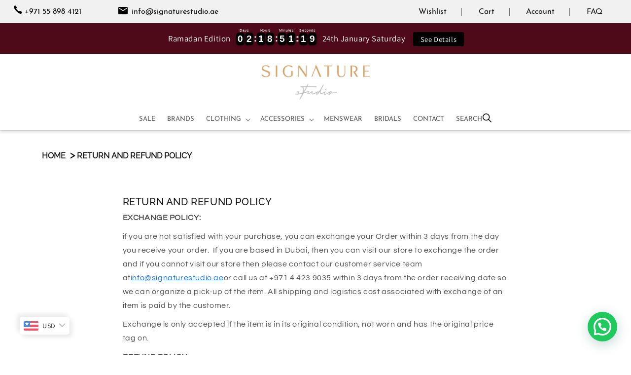

--- FILE ---
content_type: text/html; charset=utf-8
request_url: https://www.signaturestudio.ae/pages/return-and-refund-policy
body_size: 30137
content:
<!doctype html>
<html class="no-js" lang="en">
<head>
<!-- Google Tag Manager -->
<script>(function(w,d,s,l,i){w[l]=w[l]||[];w[l].push({'gtm.start':
new Date().getTime(),event:'gtm.js'});var f=d.getElementsByTagName(s)[0],
j=d.createElement(s),dl=l!='dataLayer'?'&l='+l:'';j.async=true;j.src=
'https://www.googletagmanager.com/gtm.js?id='+i+dl;f.parentNode.insertBefore(j,f);
})(window,document,'script','dataLayer','GTM-PRBKK26');</script>
<!-- End Google Tag Manager -->

<meta charset="utf-8">
<meta http-equiv="X-UA-Compatible" content="IE=edge">
<meta name="viewport" content="width=device-width,initial-scale=1">
<meta name="theme-color" content="">
<link rel="canonical" href="https://www.signaturestudio.ae/pages/return-and-refund-policy">
<link rel="preconnect" href="https://cdn.shopify.com" crossorigin>
<link rel="stylesheet" href="//www.signaturestudio.ae/cdn/shop/t/2/assets/custom.css?v=71552942965670881771662796773" > 
<link rel="stylesheet" href="//www.signaturestudio.ae/cdn/shop/t/2/assets/custom_new.css?v=65954060951871890581662358857" > 
<script src="http://ajax.googleapis.com/ajax/libs/jquery/1.7.1/jquery.min.js" type="text/javascript"></script>
<link href="https://cdn.jsdelivr.net/npm/bootstrap@5.2.0/dist/css/bootstrap.min.css" rel="stylesheet" integrity="sha384-gH2yIJqKdNHPEq0n4Mqa/HGKIhSkIHeL5AyhkYV8i59U5AR6csBvApHHNl/vI1Bx" crossorigin="anonymous"><link rel="icon" type="image/png" href="//www.signaturestudio.ae/cdn/shop/files/logo_icon_fe69b747-86a0-4b11-93ce-7fb959801283.jpg?crop=center&height=32&v=1664478949&width=32"><link rel="preconnect" href="https://fonts.shopifycdn.com" crossorigin><title>
  Return and Refund Policy
 &ndash; Signature Studio Dubai</title>





<meta property="og:site_name" content="Signature Studio Dubai">
<meta property="og:url" content="https://www.signaturestudio.ae/pages/return-and-refund-policy">
<meta property="og:title" content="Return and Refund Policy">
<meta property="og:type" content="website">
<meta property="og:description" content="Pakistani Multi Brand Fashion Store in Dubai, offering Casual, Pret, Luxury Pret, Formal, Bridal and Jewellery from Designers Agha Noor, Cross Stitch, Lulusar, Sana Safinaz, Zuri by Zainab, SammyK, Sheep, Panache, Rabia Zahur, Sofia Naveed Lari, Shurooq. Delivering all across Dubai, Sharjah, Abu Dhabi, Saudi, UK, USA."><meta property="og:image" content="http://www.signaturestudio.ae/cdn/shop/files/logo_icon_430x_02739952-80fb-492c-9316-cdd73d6aaed0.jpg?v=1709724323">
  <meta property="og:image:secure_url" content="https://www.signaturestudio.ae/cdn/shop/files/logo_icon_430x_02739952-80fb-492c-9316-cdd73d6aaed0.jpg?v=1709724323">
  <meta property="og:image:width" content="250">
  <meta property="og:image:height" content="250"><meta name="twitter:card" content="summary_large_image">
<meta name="twitter:title" content="Return and Refund Policy">
<meta name="twitter:description" content="Pakistani Multi Brand Fashion Store in Dubai, offering Casual, Pret, Luxury Pret, Formal, Bridal and Jewellery from Designers Agha Noor, Cross Stitch, Lulusar, Sana Safinaz, Zuri by Zainab, SammyK, Sheep, Panache, Rabia Zahur, Sofia Naveed Lari, Shurooq. Delivering all across Dubai, Sharjah, Abu Dhabi, Saudi, UK, USA.">


<script src="//www.signaturestudio.ae/cdn/shop/t/2/assets/global.js?v=161871129467228547861715603951" defer="defer"></script>
<script>window.performance && window.performance.mark && window.performance.mark('shopify.content_for_header.start');</script><meta name="google-site-verification" content="NYNbthsHNumyNmQa_5Ipyv6eMfa9AnwWAmSowtx53is">
<meta id="shopify-digital-wallet" name="shopify-digital-wallet" content="/54943940663/digital_wallets/dialog">
<script async="async" src="/checkouts/internal/preloads.js?locale=en-AE"></script>
<script id="shopify-features" type="application/json">{"accessToken":"a0446596fd97c35aa0c7252b0936bccf","betas":["rich-media-storefront-analytics"],"domain":"www.signaturestudio.ae","predictiveSearch":true,"shopId":54943940663,"locale":"en"}</script>
<script>var Shopify = Shopify || {};
Shopify.shop = "signaturestudiouae.myshopify.com";
Shopify.locale = "en";
Shopify.currency = {"active":"AED","rate":"1.0"};
Shopify.country = "AE";
Shopify.theme = {"name":"Signature-Studio","id":121221087287,"schema_name":"Dawn","schema_version":"6.0.2","theme_store_id":887,"role":"main"};
Shopify.theme.handle = "null";
Shopify.theme.style = {"id":null,"handle":null};
Shopify.cdnHost = "www.signaturestudio.ae/cdn";
Shopify.routes = Shopify.routes || {};
Shopify.routes.root = "/";</script>
<script type="module">!function(o){(o.Shopify=o.Shopify||{}).modules=!0}(window);</script>
<script>!function(o){function n(){var o=[];function n(){o.push(Array.prototype.slice.apply(arguments))}return n.q=o,n}var t=o.Shopify=o.Shopify||{};t.loadFeatures=n(),t.autoloadFeatures=n()}(window);</script>
<script id="shop-js-analytics" type="application/json">{"pageType":"page"}</script>
<script defer="defer" async type="module" src="//www.signaturestudio.ae/cdn/shopifycloud/shop-js/modules/v2/client.init-shop-cart-sync_BdyHc3Nr.en.esm.js"></script>
<script defer="defer" async type="module" src="//www.signaturestudio.ae/cdn/shopifycloud/shop-js/modules/v2/chunk.common_Daul8nwZ.esm.js"></script>
<script type="module">
  await import("//www.signaturestudio.ae/cdn/shopifycloud/shop-js/modules/v2/client.init-shop-cart-sync_BdyHc3Nr.en.esm.js");
await import("//www.signaturestudio.ae/cdn/shopifycloud/shop-js/modules/v2/chunk.common_Daul8nwZ.esm.js");

  window.Shopify.SignInWithShop?.initShopCartSync?.({"fedCMEnabled":true,"windoidEnabled":true});

</script>
<script>(function() {
  var isLoaded = false;
  function asyncLoad() {
    if (isLoaded) return;
    isLoaded = true;
    var urls = ["https:\/\/zooomyapps.com\/wishlist\/ZooomyOrders.js?shop=signaturestudiouae.myshopify.com","https:\/\/chimpstatic.com\/mcjs-connected\/js\/users\/8f52657753fb20543098ed2f6\/612caaa7f933d85efbf27b7e7.js?shop=signaturestudiouae.myshopify.com","https:\/\/cdn.shopify.com\/s\/files\/1\/0084\/4470\/6879\/t\/1\/assets\/g0r1e0a1t2s0h2u1b1967spz.js?v=4099389641888479531689247904\u0026shop=signaturestudiouae.myshopify.com","https:\/\/storage.nfcube.com\/instafeed-687def5f2c7eadb7acd496aee645b0e2.js?shop=signaturestudiouae.myshopify.com","https:\/\/cdn.hextom.com\/js\/eventpromotionbar.js?shop=signaturestudiouae.myshopify.com","https:\/\/assets1.adroll.com\/shopify\/latest\/j\/shopify_rolling_bootstrap_v2.js?adroll_adv_id=NFIJORX3XJGPFBOORZ27WR\u0026adroll_pix_id=AHZ6PNQ5BZBV3OFUJEERIQ\u0026shop=signaturestudiouae.myshopify.com"];
    for (var i = 0; i < urls.length; i++) {
      var s = document.createElement('script');
      s.type = 'text/javascript';
      s.async = true;
      s.src = urls[i];
      var x = document.getElementsByTagName('script')[0];
      x.parentNode.insertBefore(s, x);
    }
  };
  if(window.attachEvent) {
    window.attachEvent('onload', asyncLoad);
  } else {
    window.addEventListener('load', asyncLoad, false);
  }
})();</script>
<script id="__st">var __st={"a":54943940663,"offset":14400,"reqid":"67b6446d-a37a-4c9c-805c-7681d80d2228-1768954056","pageurl":"www.signaturestudio.ae\/pages\/return-and-refund-policy","s":"pages-82476007479","u":"3c07a1d19556","p":"page","rtyp":"page","rid":82476007479};</script>
<script>window.ShopifyPaypalV4VisibilityTracking = true;</script>
<script id="form-persister">!function(){'use strict';const t='contact',e='new_comment',n=[[t,t],['blogs',e],['comments',e],[t,'customer']],o='password',r='form_key',c=['recaptcha-v3-token','g-recaptcha-response','h-captcha-response',o],s=()=>{try{return window.sessionStorage}catch{return}},i='__shopify_v',u=t=>t.elements[r],a=function(){const t=[...n].map((([t,e])=>`form[action*='/${t}']:not([data-nocaptcha='true']) input[name='form_type'][value='${e}']`)).join(',');var e;return e=t,()=>e?[...document.querySelectorAll(e)].map((t=>t.form)):[]}();function m(t){const e=u(t);a().includes(t)&&(!e||!e.value)&&function(t){try{if(!s())return;!function(t){const e=s();if(!e)return;const n=u(t);if(!n)return;const o=n.value;o&&e.removeItem(o)}(t);const e=Array.from(Array(32),(()=>Math.random().toString(36)[2])).join('');!function(t,e){u(t)||t.append(Object.assign(document.createElement('input'),{type:'hidden',name:r})),t.elements[r].value=e}(t,e),function(t,e){const n=s();if(!n)return;const r=[...t.querySelectorAll(`input[type='${o}']`)].map((({name:t})=>t)),u=[...c,...r],a={};for(const[o,c]of new FormData(t).entries())u.includes(o)||(a[o]=c);n.setItem(e,JSON.stringify({[i]:1,action:t.action,data:a}))}(t,e)}catch(e){console.error('failed to persist form',e)}}(t)}const f=t=>{if('true'===t.dataset.persistBound)return;const e=function(t,e){const n=function(t){return'function'==typeof t.submit?t.submit:HTMLFormElement.prototype.submit}(t).bind(t);return function(){let t;return()=>{t||(t=!0,(()=>{try{e(),n()}catch(t){(t=>{console.error('form submit failed',t)})(t)}})(),setTimeout((()=>t=!1),250))}}()}(t,(()=>{m(t)}));!function(t,e){if('function'==typeof t.submit&&'function'==typeof e)try{t.submit=e}catch{}}(t,e),t.addEventListener('submit',(t=>{t.preventDefault(),e()})),t.dataset.persistBound='true'};!function(){function t(t){const e=(t=>{const e=t.target;return e instanceof HTMLFormElement?e:e&&e.form})(t);e&&m(e)}document.addEventListener('submit',t),document.addEventListener('DOMContentLoaded',(()=>{const e=a();for(const t of e)f(t);var n;n=document.body,new window.MutationObserver((t=>{for(const e of t)if('childList'===e.type&&e.addedNodes.length)for(const t of e.addedNodes)1===t.nodeType&&'FORM'===t.tagName&&a().includes(t)&&f(t)})).observe(n,{childList:!0,subtree:!0,attributes:!1}),document.removeEventListener('submit',t)}))}()}();</script>
<script integrity="sha256-4kQ18oKyAcykRKYeNunJcIwy7WH5gtpwJnB7kiuLZ1E=" data-source-attribution="shopify.loadfeatures" defer="defer" src="//www.signaturestudio.ae/cdn/shopifycloud/storefront/assets/storefront/load_feature-a0a9edcb.js" crossorigin="anonymous"></script>
<script data-source-attribution="shopify.dynamic_checkout.dynamic.init">var Shopify=Shopify||{};Shopify.PaymentButton=Shopify.PaymentButton||{isStorefrontPortableWallets:!0,init:function(){window.Shopify.PaymentButton.init=function(){};var t=document.createElement("script");t.src="https://www.signaturestudio.ae/cdn/shopifycloud/portable-wallets/latest/portable-wallets.en.js",t.type="module",document.head.appendChild(t)}};
</script>
<script data-source-attribution="shopify.dynamic_checkout.buyer_consent">
  function portableWalletsHideBuyerConsent(e){var t=document.getElementById("shopify-buyer-consent"),n=document.getElementById("shopify-subscription-policy-button");t&&n&&(t.classList.add("hidden"),t.setAttribute("aria-hidden","true"),n.removeEventListener("click",e))}function portableWalletsShowBuyerConsent(e){var t=document.getElementById("shopify-buyer-consent"),n=document.getElementById("shopify-subscription-policy-button");t&&n&&(t.classList.remove("hidden"),t.removeAttribute("aria-hidden"),n.addEventListener("click",e))}window.Shopify?.PaymentButton&&(window.Shopify.PaymentButton.hideBuyerConsent=portableWalletsHideBuyerConsent,window.Shopify.PaymentButton.showBuyerConsent=portableWalletsShowBuyerConsent);
</script>
<script data-source-attribution="shopify.dynamic_checkout.cart.bootstrap">document.addEventListener("DOMContentLoaded",(function(){function t(){return document.querySelector("shopify-accelerated-checkout-cart, shopify-accelerated-checkout")}if(t())Shopify.PaymentButton.init();else{new MutationObserver((function(e,n){t()&&(Shopify.PaymentButton.init(),n.disconnect())})).observe(document.body,{childList:!0,subtree:!0})}}));
</script>
<script id='scb4127' type='text/javascript' async='' src='https://www.signaturestudio.ae/cdn/shopifycloud/privacy-banner/storefront-banner.js'></script><link id="shopify-accelerated-checkout-styles" rel="stylesheet" media="screen" href="https://www.signaturestudio.ae/cdn/shopifycloud/portable-wallets/latest/accelerated-checkout-backwards-compat.css" crossorigin="anonymous">
<style id="shopify-accelerated-checkout-cart">
        #shopify-buyer-consent {
  margin-top: 1em;
  display: inline-block;
  width: 100%;
}

#shopify-buyer-consent.hidden {
  display: none;
}

#shopify-subscription-policy-button {
  background: none;
  border: none;
  padding: 0;
  text-decoration: underline;
  font-size: inherit;
  cursor: pointer;
}

#shopify-subscription-policy-button::before {
  box-shadow: none;
}

      </style>
<script id="sections-script" data-sections="header,footer" defer="defer" src="//www.signaturestudio.ae/cdn/shop/t/2/compiled_assets/scripts.js?v=11075"></script>
<script>window.performance && window.performance.mark && window.performance.mark('shopify.content_for_header.end');</script>


<style data-shopify>
  @font-face {
  font-family: Assistant;
  font-weight: 400;
  font-style: normal;
  font-display: swap;
  src: url("//www.signaturestudio.ae/cdn/fonts/assistant/assistant_n4.9120912a469cad1cc292572851508ca49d12e768.woff2") format("woff2"),
       url("//www.signaturestudio.ae/cdn/fonts/assistant/assistant_n4.6e9875ce64e0fefcd3f4446b7ec9036b3ddd2985.woff") format("woff");
}

  @font-face {
  font-family: Assistant;
  font-weight: 700;
  font-style: normal;
  font-display: swap;
  src: url("//www.signaturestudio.ae/cdn/fonts/assistant/assistant_n7.bf44452348ec8b8efa3aa3068825305886b1c83c.woff2") format("woff2"),
       url("//www.signaturestudio.ae/cdn/fonts/assistant/assistant_n7.0c887fee83f6b3bda822f1150b912c72da0f7b64.woff") format("woff");
}

  
  
  @font-face {
  font-family: Assistant;
  font-weight: 400;
  font-style: normal;
  font-display: swap;
  src: url("//www.signaturestudio.ae/cdn/fonts/assistant/assistant_n4.9120912a469cad1cc292572851508ca49d12e768.woff2") format("woff2"),
       url("//www.signaturestudio.ae/cdn/fonts/assistant/assistant_n4.6e9875ce64e0fefcd3f4446b7ec9036b3ddd2985.woff") format("woff");
}


  :root {
    --font-body-family: Assistant, sans-serif;
    --font-body-style: normal;
    --font-body-weight: 400;
    --font-body-weight-bold: 700;

    --font-heading-family: Assistant, sans-serif;
    --font-heading-style: normal;
    --font-heading-weight: 400;

    --font-body-scale: 1.0;
    --font-heading-scale: 1.0;

    --color-base-text: 18, 18, 18;
    --color-shadow: 18, 18, 18;
    --color-base-background-1: 255, 255, 255;
    --color-base-background-2: 243, 243, 243;
    --color-base-solid-button-labels: 255, 255, 255;
    --color-base-outline-button-labels: 18, 18, 18;
    --color-base-accent-1: 18, 18, 18;
    --color-base-accent-2: 51, 79, 180;
    --payment-terms-background-color: #ffffff;

    --gradient-base-background-1: #ffffff;
    --gradient-base-background-2: #f3f3f3;
    --gradient-base-accent-1: #121212;
    --gradient-base-accent-2: #334fb4;

    --media-padding: px;
    --media-border-opacity: 0.05;
    --media-border-width: 1px;
    --media-radius: 0px;
    --media-shadow-opacity: 0.0;
    --media-shadow-horizontal-offset: 0px;
    --media-shadow-vertical-offset: 0px;
    --media-shadow-blur-radius: 5px;
    --media-shadow-visible: 0;

    --page-width: 120rem;
    --page-width-margin: 0rem;

    --card-image-padding: 0.0rem;
    --card-corner-radius: 0.0rem;
    --card-text-alignment: left;
    --card-border-width: 0.0rem;
    --card-border-opacity: 0.1;
    --card-shadow-opacity: 0.0;
    --card-shadow-visible: 0;
    --card-shadow-horizontal-offset: 0.0rem;
    --card-shadow-vertical-offset: 0.4rem;
    --card-shadow-blur-radius: 0.5rem;

    --badge-corner-radius: 4.0rem;

    --popup-border-width: 1px;
    --popup-border-opacity: 0.1;
    --popup-corner-radius: 0px;
    --popup-shadow-opacity: 0.0;
    --popup-shadow-horizontal-offset: 0px;
    --popup-shadow-vertical-offset: 4px;
    --popup-shadow-blur-radius: 5px;

    --drawer-border-width: 1px;
    --drawer-border-opacity: 0.1;
    --drawer-shadow-opacity: 0.0;
    --drawer-shadow-horizontal-offset: 0px;
    --drawer-shadow-vertical-offset: 4px;
    --drawer-shadow-blur-radius: 5px;

    --spacing-sections-desktop: 0px;
    --spacing-sections-mobile: 0px;

    --grid-desktop-vertical-spacing: 8px;
    --grid-desktop-horizontal-spacing: 8px;
    --grid-mobile-vertical-spacing: 4px;
    --grid-mobile-horizontal-spacing: 4px;

    --text-boxes-border-opacity: 0.1;
    --text-boxes-border-width: 0px;
    --text-boxes-radius: 0px;
    --text-boxes-shadow-opacity: 0.0;
    --text-boxes-shadow-visible: 0;
    --text-boxes-shadow-horizontal-offset: 0px;
    --text-boxes-shadow-vertical-offset: 4px;
    --text-boxes-shadow-blur-radius: 5px;

    --buttons-radius: 0px;
    --buttons-radius-outset: 0px;
    --buttons-border-width: 1px;
    --buttons-border-opacity: 1.0;
    --buttons-shadow-opacity: 0.0;
    --buttons-shadow-visible: 0;
    --buttons-shadow-horizontal-offset: 0px;
    --buttons-shadow-vertical-offset: 4px;
    --buttons-shadow-blur-radius: 5px;
    --buttons-border-offset: 0px;

    --inputs-radius: 0px;
    --inputs-border-width: 1px;
    --inputs-border-opacity: 0.55;
    --inputs-shadow-opacity: 0.0;
    --inputs-shadow-horizontal-offset: 0px;
    --inputs-margin-offset: 0px;
    --inputs-shadow-vertical-offset: 4px;
    --inputs-shadow-blur-radius: 5px;
    --inputs-radius-outset: 0px;

    --variant-pills-radius: 40px;
    --variant-pills-border-width: 1px;
    --variant-pills-border-opacity: 0.55;
    --variant-pills-shadow-opacity: 0.0;
    --variant-pills-shadow-horizontal-offset: 0px;
    --variant-pills-shadow-vertical-offset: 4px;
    --variant-pills-shadow-blur-radius: 5px;
  }

  *,
  *::before,
  *::after {
    box-sizing: inherit;
  }

  div#pushdaddy-widget div#pushdaddy-button svg.svg-close  {
      display: none !important ;
  }
  
  html {
    box-sizing: border-box;
    font-size: calc(var(--font-body-scale) * 62.5%);
    height: 100%;
  }

  body {
    display: grid;
    grid-template-rows: auto auto 1fr auto;
    grid-template-columns: 100%;
    min-height: 100%;
    margin: 0;
    font-size: 1.5rem;
    letter-spacing: 0.06rem;
    line-height: calc(1 + 0.8 / var(--font-body-scale));
    font-family: var(--font-body-family);
    font-style: var(--font-body-style);
    font-weight: var(--font-body-weight);
  }

  @media screen and (min-width: 750px) {
    body {
      font-size: 1.6rem;
    }
  }
</style>
<style data-shopify>

@font-face {
font-family: Raleway ;
src: url(https://cdn.shopify.com/s/files/1/0565/7044/5876/files/Raleway-Regular.ttf?v=1658993519);
}
  @font-face {
font-family: Raleway-Medium ;
src: url(https://cdn.shopify.com/s/files/1/0549/4394/0663/files/Raleway-Medium.ttf?v=1659590421);
}
  @font-face {
font-family: Raleway-Semibold ;
src: url(https://cdn.shopify.com/s/files/1/0549/4394/0663/files/Raleway-SemiBold.ttf?v=1659598541);
}

  @font-face {
font-family: Raleway-Bold ;
src: url(https://cdn.shopify.com/s/files/1/0549/4394/0663/files/Raleway-Bold.ttf?v=1659346047);
}
  
@font-face {
font-family: Questrial ;
src: url(https://cdn.shopify.com/s/files/1/0565/7044/5876/files/Questrial-Regular.ttf?v=1658993673);
}

@font-face {
font-family: Josefin Sans ;
src: url(https://cdn.shopify.com/s/files/1/0565/7044/5876/files/JosefinSans-Regular.ttf?v=1658993959);
}

  @font-face {
font-family: Cinzel Decorative;
src: url(https://cdn.shopify.com/s/files/1/0565/7044/5876/files/CinzelDecorative-Regular.ttf?v=1658994106);
}

    @font-face {
font-family: Brittany Signature;
src: url(https://cdn.shopify.com/s/files/1/0565/7044/5876/files/BrittanySignature.ttf?v=1659000467);
}
  #shopify-section-template--14681661931575__1725278074e97c50ce {
  background: #000;
    margin-bottom:50px
}

</style>
<link href="//www.signaturestudio.ae/cdn/shop/t/2/assets/base.css?v=137219875016050652691658897573" rel="stylesheet" type="text/css" media="all" />
<link rel="preload" as="font" href="//www.signaturestudio.ae/cdn/fonts/assistant/assistant_n4.9120912a469cad1cc292572851508ca49d12e768.woff2" type="font/woff2" crossorigin><link rel="preload" as="font" href="//www.signaturestudio.ae/cdn/fonts/assistant/assistant_n4.9120912a469cad1cc292572851508ca49d12e768.woff2" type="font/woff2" crossorigin><link rel="stylesheet" href="//www.signaturestudio.ae/cdn/shop/t/2/assets/component-predictive-search.css?v=165644661289088488651658747848" media="print" onload="this.media='all'"><script>document.documentElement.className = document.documentElement.className.replace('no-js', 'js');
if (Shopify.designMode) {
  document.documentElement.classList.add('shopify-design-mode');
}
</script>
  
<link href="https://cdnjs.cloudflare.com/ajax/libs/slick-carousel/1.6.0/slick.min.css" rel="stylesheet" />
<link href="https://cdnjs.cloudflare.com/ajax/libs/slick-carousel/1.6.0/slick-theme.min.css" rel="stylesheet" />
<meta name="google-site-verification" content="BRLr3czxwviCt8oRVNGg-5ugZkTyjBAj7IkLIVmkUt0" />


<!-- BEGIN app block: shopify://apps/pagefly-page-builder/blocks/app-embed/83e179f7-59a0-4589-8c66-c0dddf959200 -->

<!-- BEGIN app snippet: pagefly-cro-ab-testing-main -->







<script>
  ;(function () {
    const url = new URL(window.location)
    const viewParam = url.searchParams.get('view')
    if (viewParam && viewParam.includes('variant-pf-')) {
      url.searchParams.set('pf_v', viewParam)
      url.searchParams.delete('view')
      window.history.replaceState({}, '', url)
    }
  })()
</script>



<script type='module'>
  
  window.PAGEFLY_CRO = window.PAGEFLY_CRO || {}

  window.PAGEFLY_CRO['data_debug'] = {
    original_template_suffix: "return_and_refund_policy",
    allow_ab_test: false,
    ab_test_start_time: 0,
    ab_test_end_time: 0,
    today_date_time: 1768954056000,
  }
  window.PAGEFLY_CRO['GA4'] = { enabled: true}
</script>

<!-- END app snippet -->








  <script src='https://cdn.shopify.com/extensions/019bb4f9-aed6-78a3-be91-e9d44663e6bf/pagefly-page-builder-215/assets/pagefly-helper.js' defer='defer'></script>

  <script src='https://cdn.shopify.com/extensions/019bb4f9-aed6-78a3-be91-e9d44663e6bf/pagefly-page-builder-215/assets/pagefly-general-helper.js' defer='defer'></script>

  <script src='https://cdn.shopify.com/extensions/019bb4f9-aed6-78a3-be91-e9d44663e6bf/pagefly-page-builder-215/assets/pagefly-snap-slider.js' defer='defer'></script>

  <script src='https://cdn.shopify.com/extensions/019bb4f9-aed6-78a3-be91-e9d44663e6bf/pagefly-page-builder-215/assets/pagefly-slideshow-v3.js' defer='defer'></script>

  <script src='https://cdn.shopify.com/extensions/019bb4f9-aed6-78a3-be91-e9d44663e6bf/pagefly-page-builder-215/assets/pagefly-slideshow-v4.js' defer='defer'></script>

  <script src='https://cdn.shopify.com/extensions/019bb4f9-aed6-78a3-be91-e9d44663e6bf/pagefly-page-builder-215/assets/pagefly-glider.js' defer='defer'></script>

  <script src='https://cdn.shopify.com/extensions/019bb4f9-aed6-78a3-be91-e9d44663e6bf/pagefly-page-builder-215/assets/pagefly-slideshow-v1-v2.js' defer='defer'></script>

  <script src='https://cdn.shopify.com/extensions/019bb4f9-aed6-78a3-be91-e9d44663e6bf/pagefly-page-builder-215/assets/pagefly-product-media.js' defer='defer'></script>

  <script src='https://cdn.shopify.com/extensions/019bb4f9-aed6-78a3-be91-e9d44663e6bf/pagefly-page-builder-215/assets/pagefly-product.js' defer='defer'></script>


<script id='pagefly-helper-data' type='application/json'>
  {
    "page_optimization": {
      "assets_prefetching": false
    },
    "elements_asset_mapper": {
      "Accordion": "https://cdn.shopify.com/extensions/019bb4f9-aed6-78a3-be91-e9d44663e6bf/pagefly-page-builder-215/assets/pagefly-accordion.js",
      "Accordion3": "https://cdn.shopify.com/extensions/019bb4f9-aed6-78a3-be91-e9d44663e6bf/pagefly-page-builder-215/assets/pagefly-accordion3.js",
      "CountDown": "https://cdn.shopify.com/extensions/019bb4f9-aed6-78a3-be91-e9d44663e6bf/pagefly-page-builder-215/assets/pagefly-countdown.js",
      "GMap1": "https://cdn.shopify.com/extensions/019bb4f9-aed6-78a3-be91-e9d44663e6bf/pagefly-page-builder-215/assets/pagefly-gmap.js",
      "GMap2": "https://cdn.shopify.com/extensions/019bb4f9-aed6-78a3-be91-e9d44663e6bf/pagefly-page-builder-215/assets/pagefly-gmap.js",
      "GMapBasicV2": "https://cdn.shopify.com/extensions/019bb4f9-aed6-78a3-be91-e9d44663e6bf/pagefly-page-builder-215/assets/pagefly-gmap.js",
      "GMapAdvancedV2": "https://cdn.shopify.com/extensions/019bb4f9-aed6-78a3-be91-e9d44663e6bf/pagefly-page-builder-215/assets/pagefly-gmap.js",
      "HTML.Video": "https://cdn.shopify.com/extensions/019bb4f9-aed6-78a3-be91-e9d44663e6bf/pagefly-page-builder-215/assets/pagefly-htmlvideo.js",
      "HTML.Video2": "https://cdn.shopify.com/extensions/019bb4f9-aed6-78a3-be91-e9d44663e6bf/pagefly-page-builder-215/assets/pagefly-htmlvideo2.js",
      "HTML.Video3": "https://cdn.shopify.com/extensions/019bb4f9-aed6-78a3-be91-e9d44663e6bf/pagefly-page-builder-215/assets/pagefly-htmlvideo2.js",
      "BackgroundVideo": "https://cdn.shopify.com/extensions/019bb4f9-aed6-78a3-be91-e9d44663e6bf/pagefly-page-builder-215/assets/pagefly-htmlvideo2.js",
      "Instagram": "https://cdn.shopify.com/extensions/019bb4f9-aed6-78a3-be91-e9d44663e6bf/pagefly-page-builder-215/assets/pagefly-instagram.js",
      "Instagram2": "https://cdn.shopify.com/extensions/019bb4f9-aed6-78a3-be91-e9d44663e6bf/pagefly-page-builder-215/assets/pagefly-instagram.js",
      "Insta3": "https://cdn.shopify.com/extensions/019bb4f9-aed6-78a3-be91-e9d44663e6bf/pagefly-page-builder-215/assets/pagefly-instagram3.js",
      "Tabs": "https://cdn.shopify.com/extensions/019bb4f9-aed6-78a3-be91-e9d44663e6bf/pagefly-page-builder-215/assets/pagefly-tab.js",
      "Tabs3": "https://cdn.shopify.com/extensions/019bb4f9-aed6-78a3-be91-e9d44663e6bf/pagefly-page-builder-215/assets/pagefly-tab3.js",
      "ProductBox": "https://cdn.shopify.com/extensions/019bb4f9-aed6-78a3-be91-e9d44663e6bf/pagefly-page-builder-215/assets/pagefly-cart.js",
      "FBPageBox2": "https://cdn.shopify.com/extensions/019bb4f9-aed6-78a3-be91-e9d44663e6bf/pagefly-page-builder-215/assets/pagefly-facebook.js",
      "FBLikeButton2": "https://cdn.shopify.com/extensions/019bb4f9-aed6-78a3-be91-e9d44663e6bf/pagefly-page-builder-215/assets/pagefly-facebook.js",
      "TwitterFeed2": "https://cdn.shopify.com/extensions/019bb4f9-aed6-78a3-be91-e9d44663e6bf/pagefly-page-builder-215/assets/pagefly-twitter.js",
      "Paragraph4": "https://cdn.shopify.com/extensions/019bb4f9-aed6-78a3-be91-e9d44663e6bf/pagefly-page-builder-215/assets/pagefly-paragraph4.js",

      "AliReviews": "https://cdn.shopify.com/extensions/019bb4f9-aed6-78a3-be91-e9d44663e6bf/pagefly-page-builder-215/assets/pagefly-3rd-elements.js",
      "BackInStock": "https://cdn.shopify.com/extensions/019bb4f9-aed6-78a3-be91-e9d44663e6bf/pagefly-page-builder-215/assets/pagefly-3rd-elements.js",
      "GloboBackInStock": "https://cdn.shopify.com/extensions/019bb4f9-aed6-78a3-be91-e9d44663e6bf/pagefly-page-builder-215/assets/pagefly-3rd-elements.js",
      "GrowaveWishlist": "https://cdn.shopify.com/extensions/019bb4f9-aed6-78a3-be91-e9d44663e6bf/pagefly-page-builder-215/assets/pagefly-3rd-elements.js",
      "InfiniteOptionsShopPad": "https://cdn.shopify.com/extensions/019bb4f9-aed6-78a3-be91-e9d44663e6bf/pagefly-page-builder-215/assets/pagefly-3rd-elements.js",
      "InkybayProductPersonalizer": "https://cdn.shopify.com/extensions/019bb4f9-aed6-78a3-be91-e9d44663e6bf/pagefly-page-builder-215/assets/pagefly-3rd-elements.js",
      "LimeSpot": "https://cdn.shopify.com/extensions/019bb4f9-aed6-78a3-be91-e9d44663e6bf/pagefly-page-builder-215/assets/pagefly-3rd-elements.js",
      "Loox": "https://cdn.shopify.com/extensions/019bb4f9-aed6-78a3-be91-e9d44663e6bf/pagefly-page-builder-215/assets/pagefly-3rd-elements.js",
      "Opinew": "https://cdn.shopify.com/extensions/019bb4f9-aed6-78a3-be91-e9d44663e6bf/pagefly-page-builder-215/assets/pagefly-3rd-elements.js",
      "Powr": "https://cdn.shopify.com/extensions/019bb4f9-aed6-78a3-be91-e9d44663e6bf/pagefly-page-builder-215/assets/pagefly-3rd-elements.js",
      "ProductReviews": "https://cdn.shopify.com/extensions/019bb4f9-aed6-78a3-be91-e9d44663e6bf/pagefly-page-builder-215/assets/pagefly-3rd-elements.js",
      "PushOwl": "https://cdn.shopify.com/extensions/019bb4f9-aed6-78a3-be91-e9d44663e6bf/pagefly-page-builder-215/assets/pagefly-3rd-elements.js",
      "ReCharge": "https://cdn.shopify.com/extensions/019bb4f9-aed6-78a3-be91-e9d44663e6bf/pagefly-page-builder-215/assets/pagefly-3rd-elements.js",
      "Rivyo": "https://cdn.shopify.com/extensions/019bb4f9-aed6-78a3-be91-e9d44663e6bf/pagefly-page-builder-215/assets/pagefly-3rd-elements.js",
      "TrackingMore": "https://cdn.shopify.com/extensions/019bb4f9-aed6-78a3-be91-e9d44663e6bf/pagefly-page-builder-215/assets/pagefly-3rd-elements.js",
      "Vitals": "https://cdn.shopify.com/extensions/019bb4f9-aed6-78a3-be91-e9d44663e6bf/pagefly-page-builder-215/assets/pagefly-3rd-elements.js",
      "Wiser": "https://cdn.shopify.com/extensions/019bb4f9-aed6-78a3-be91-e9d44663e6bf/pagefly-page-builder-215/assets/pagefly-3rd-elements.js"
    },
    "custom_elements_mapper": {
      "pf-click-action-element": "https://cdn.shopify.com/extensions/019bb4f9-aed6-78a3-be91-e9d44663e6bf/pagefly-page-builder-215/assets/pagefly-click-action-element.js",
      "pf-dialog-element": "https://cdn.shopify.com/extensions/019bb4f9-aed6-78a3-be91-e9d44663e6bf/pagefly-page-builder-215/assets/pagefly-dialog-element.js"
    }
  }
</script>


<!-- END app block --><!-- BEGIN app block: shopify://apps/bucks/blocks/app-embed/4f0a9b06-9da4-4a49-b378-2de9d23a3af3 -->
<script>
  window.bucksCC = window.bucksCC || {};
  window.bucksCC.metaConfig = {};
  window.bucksCC.reConvert = function() {};
  "function" != typeof Object.assign && (Object.assign = function(n) {
    if (null == n) 
      throw new TypeError("Cannot convert undefined or null to object");
    



    for (var r = Object(n), t = 1; t < arguments.length; t++) {
      var e = arguments[t];
      if (null != e) 
        for (var o in e) 
          e.hasOwnProperty(o) && (r[o] = e[o])
    }
    return r
  });

const bucks_validateJson = json => {
    let checkedJson;
    try {
        checkedJson = JSON.parse(json);
    } catch (error) { }
    return checkedJson;
};

  const bucks_encodedData = "[base64]";

  const bucks_myshopifyDomain = "www.signaturestudio.ae";

  const decodedURI = atob(bucks_encodedData);
  const bucks_decodedString = decodeURIComponent(decodedURI);


  const bucks_parsedData = bucks_validateJson(bucks_decodedString) || {};
  Object.assign(window.bucksCC.metaConfig, {

    ... bucks_parsedData,
    money_format: "\u003cspan class=money\u003e\u003cspan class='money'\u003eد.إ.‏{{amount}}\u003c\/span\u003e\u003c\/span\u003e",
    money_with_currency_format: "\u003cspan class=money\u003e\u003cspan class='money'\u003eد.إ.‏{{amount}}AED\u003c\/span\u003e\u003c\/span\u003e",
    userCurrency: "AED"

  });
  window.bucksCC.reConvert = function() {};
  window.bucksCC.themeAppExtension = true;
  window.bucksCC.metaConfig.multiCurrencies = [];
  window.bucksCC.localization = {};
  
  

  window.bucksCC.localization.availableCountries = ["BH","BD","CA","IN","KW","OM","QA","SA","SG","AE","GB","US"];
  window.bucksCC.localization.availableLanguages = ["en"];

  
  window.bucksCC.metaConfig.multiCurrencies = "AED".split(',') || '';
  window.bucksCC.metaConfig.cartCurrency = "AED" || '';

  if ((((window || {}).bucksCC || {}).metaConfig || {}).instantLoader) {
    self.fetch || (self.fetch = function(e, n) {
      return n = n || {},
      new Promise(function(t, s) {
        var r = new XMLHttpRequest,
          o = [],
          u = [],
          i = {},
          a = function() {
            return {
              ok: 2 == (r.status / 100 | 0),
              statusText: r.statusText,
              status: r.status,
              url: r.responseURL,
              text: function() {
                return Promise.resolve(r.responseText)
              },
              json: function() {
                return Promise.resolve(JSON.parse(r.responseText))
              },
              blob: function() {
                return Promise.resolve(new Blob([r.response]))
              },
              clone: a,
              headers: {
                keys: function() {
                  return o
                },
                entries: function() {
                  return u
                },
                get: function(e) {
                  return i[e.toLowerCase()]
                },
                has: function(e) {
                  return e.toLowerCase() in i
                }
              }
            }
          };
        for (var c in r.open(n.method || "get", e, !0), r.onload = function() {
          r.getAllResponseHeaders().replace(/^(.*?):[^S\n]*([sS]*?)$/gm, function(e, n, t) {
            o.push(n = n.toLowerCase()),
            u.push([n, t]),
            i[n] = i[n]
              ? i[n] + "," + t
              : t
          }),
          t(a())
        },
        r.onerror = s,
        r.withCredentials = "include" == n.credentials,
        n.headers) 
          r.setRequestHeader(c, n.headers[c]);
        r.send(n.body || null)
      })
    });
    !function() {
      function t(t) {
        const e = document.createElement("style");
        e.innerText = t,
        document.head.appendChild(e)
      }
      function e(t) {
        const e = document.createElement("script");
        e.type = "text/javascript",
        e.text = t,
        document.head.appendChild(e),
        console.log("%cBUCKSCC: Instant Loader Activated ⚡️", "background: #1c64f6; color: #fff; font-size: 12px; font-weight:bold; padding: 5px 10px; border-radius: 3px")
      }
      let n = sessionStorage.getItem("bucksccHash");
      (
        n = n
          ? JSON.parse(n)
          : null
      )
        ? e(n)
        : fetch(`https://${bucks_myshopifyDomain}/apps/buckscc/sdk.min.js`, {mode: "no-cors"}).then(function(t) {
          return t.text()
        }).then(function(t) {
          if ((t || "").length > 100) {
            const o = JSON.stringify(t);
            sessionStorage.setItem("bucksccHash", o),
            n = t,
            e(t)
          }
        })
    }();
  }

  const themeAppExLoadEvent = new Event("BUCKSCC_THEME-APP-EXTENSION_LOADED", { bubbles: true, cancelable: false });

  // Dispatch the custom event on the window
  window.dispatchEvent(themeAppExLoadEvent);

</script><!-- END app block --><!-- BEGIN app block: shopify://apps/bizify-whatsapp-chat/blocks/advance/0c1bf4fa-a126-4f98-817b-e488cbd6829e -->









  







  <div id="bizify-icon" style="">
    
      <link href="//cdn.shopify.com/extensions/98ee4fc1-ef0f-4ac4-8533-e7e8180b77d9/bizify-whatsapp-chat-46/assets/theme1.css" rel="stylesheet" type="text/css" media="all" />
    

    <body>
      <div id="bizifyPopupEl"></div>
      <input id="bizify_acw_position" type="hidden" value="bottom_right">
      <input id="bizify_acw_bizify_theme" type="hidden" value="theme1">
      <input id="bizify_acw_bizify_number" type="hidden" value="Kzk3MTU1ODk4NDEyMQ==">
      <input id="bizify_acw_bizify_msg" type="hidden" value="Hey there, could you please assist me?">
      <input id="bizify_acw_bizify_hs" type="hidden" value="0">
      <input id="bizify_acw_bizify_vs" type="hidden" value="0">
      <input id="bizify_acw_bizify_cr" type="hidden" value="36">
      <input
        id="bizify_acw_bizify_img"
        type="hidden"
        value="<!-- Liquid error (shopify://apps/bizify-whatsapp-chat/blocks/advance/0c1bf4fa-a126-4f98-817b-e488cbd6829e line 59): invalid url input -->"
      >
      <input id="bizify_acw_bizify_fb" type="hidden" value="https://messenger.com/t">
      <input id="bizify_acw_bizify_insta" type="hidden" value="https://www.instagram.com/direct/t/17845171218112089">
      <input id="bizify_acw_bizify_ph" type="hidden" value="+971558984121">
      <input id="bizify_acw_bizify_ml" type="hidden" value="info@signaturestudio.ae">
      <input id="bizify_acw_bizify_pbc" type="hidden" value="#1fc95e">
      <input id="bizify_acw_bizify_fbc" type="hidden" value="#ffffff">
      <input id="bizify_acw_bizify_linkcheckbox" type="hidden" value="true">
      <input id="bizify_animation" type="hidden" value="none">
      <input id="test" type="hidden" value="">

      <script src="https://cdn.shopify.com/extensions/98ee4fc1-ef0f-4ac4-8533-e7e8180b77d9/bizify-whatsapp-chat-46/assets/newqr.js" defer></script>
      <script src="https://cdn.shopify.com/extensions/98ee4fc1-ef0f-4ac4-8533-e7e8180b77d9/bizify-whatsapp-chat-46/assets/acwOf.js" defer></script>

      <script>
        // console.log('advance theme updated successfully ');
      </script>
    <div id="shopify-block-ANEZ6YUIrWjB2bzZUU__11068332061543699368" class="shopify-block shopify-app-block">
</div><div id="shopify-block-AZFd6aGFnS21FS1hVa__13768625480086291342" class="shopify-block shopify-app-block"><script>
  window['ShopifyForms'] = {
    ...window['ShopifyForms'],
    currentPageType: "page"
  };
</script>


</div><div id="shopify-block-AOWtzVTVmbzR4cWlHT__4061177414627956758" class="shopify-block shopify-app-block"><script>
  window.zooomyWish={
    "shop":'signaturestudiouae.myshopify.com',
    'local':'en',
    'customerId':'',
    'customerEmail':'',
    'customerName':' ',
    'page'  :'page.return_and_refund_policy',
    'productId':'',
    'productHandle' : ''
  }
</script>
<script src="https://zooomyapps.com/wishlist/ZooomyColl.js" data-shop-id="signaturestudiouae.myshopify.com" data-cus-id="" data-cus-email="" data-cus-name=" " data-page="page.return_and_refund_policy" async defer></script>

</div></body>
  </div>





<!-- END app block --><script src="https://cdn.shopify.com/extensions/019ba2d3-5579-7382-9582-e9b49f858129/bucks-23/assets/widgetLoader.js" type="text/javascript" defer="defer"></script>
<script src="https://cdn.shopify.com/extensions/1f805629-c1d3-44c5-afa0-f2ef641295ef/booster-page-speed-optimizer-1/assets/speed-embed.js" type="text/javascript" defer="defer"></script>
<script src="https://cdn.shopify.com/extensions/19689677-6488-4a31-adf3-fcf4359c5fd9/forms-2295/assets/shopify-forms-loader.js" type="text/javascript" defer="defer"></script>
<link href="https://monorail-edge.shopifysvc.com" rel="dns-prefetch">
<script>(function(){if ("sendBeacon" in navigator && "performance" in window) {try {var session_token_from_headers = performance.getEntriesByType('navigation')[0].serverTiming.find(x => x.name == '_s').description;} catch {var session_token_from_headers = undefined;}var session_cookie_matches = document.cookie.match(/_shopify_s=([^;]*)/);var session_token_from_cookie = session_cookie_matches && session_cookie_matches.length === 2 ? session_cookie_matches[1] : "";var session_token = session_token_from_headers || session_token_from_cookie || "";function handle_abandonment_event(e) {var entries = performance.getEntries().filter(function(entry) {return /monorail-edge.shopifysvc.com/.test(entry.name);});if (!window.abandonment_tracked && entries.length === 0) {window.abandonment_tracked = true;var currentMs = Date.now();var navigation_start = performance.timing.navigationStart;var payload = {shop_id: 54943940663,url: window.location.href,navigation_start,duration: currentMs - navigation_start,session_token,page_type: "page"};window.navigator.sendBeacon("https://monorail-edge.shopifysvc.com/v1/produce", JSON.stringify({schema_id: "online_store_buyer_site_abandonment/1.1",payload: payload,metadata: {event_created_at_ms: currentMs,event_sent_at_ms: currentMs}}));}}window.addEventListener('pagehide', handle_abandonment_event);}}());</script>
<script id="web-pixels-manager-setup">(function e(e,d,r,n,o){if(void 0===o&&(o={}),!Boolean(null===(a=null===(i=window.Shopify)||void 0===i?void 0:i.analytics)||void 0===a?void 0:a.replayQueue)){var i,a;window.Shopify=window.Shopify||{};var t=window.Shopify;t.analytics=t.analytics||{};var s=t.analytics;s.replayQueue=[],s.publish=function(e,d,r){return s.replayQueue.push([e,d,r]),!0};try{self.performance.mark("wpm:start")}catch(e){}var l=function(){var e={modern:/Edge?\/(1{2}[4-9]|1[2-9]\d|[2-9]\d{2}|\d{4,})\.\d+(\.\d+|)|Firefox\/(1{2}[4-9]|1[2-9]\d|[2-9]\d{2}|\d{4,})\.\d+(\.\d+|)|Chrom(ium|e)\/(9{2}|\d{3,})\.\d+(\.\d+|)|(Maci|X1{2}).+ Version\/(15\.\d+|(1[6-9]|[2-9]\d|\d{3,})\.\d+)([,.]\d+|)( \(\w+\)|)( Mobile\/\w+|) Safari\/|Chrome.+OPR\/(9{2}|\d{3,})\.\d+\.\d+|(CPU[ +]OS|iPhone[ +]OS|CPU[ +]iPhone|CPU IPhone OS|CPU iPad OS)[ +]+(15[._]\d+|(1[6-9]|[2-9]\d|\d{3,})[._]\d+)([._]\d+|)|Android:?[ /-](13[3-9]|1[4-9]\d|[2-9]\d{2}|\d{4,})(\.\d+|)(\.\d+|)|Android.+Firefox\/(13[5-9]|1[4-9]\d|[2-9]\d{2}|\d{4,})\.\d+(\.\d+|)|Android.+Chrom(ium|e)\/(13[3-9]|1[4-9]\d|[2-9]\d{2}|\d{4,})\.\d+(\.\d+|)|SamsungBrowser\/([2-9]\d|\d{3,})\.\d+/,legacy:/Edge?\/(1[6-9]|[2-9]\d|\d{3,})\.\d+(\.\d+|)|Firefox\/(5[4-9]|[6-9]\d|\d{3,})\.\d+(\.\d+|)|Chrom(ium|e)\/(5[1-9]|[6-9]\d|\d{3,})\.\d+(\.\d+|)([\d.]+$|.*Safari\/(?![\d.]+ Edge\/[\d.]+$))|(Maci|X1{2}).+ Version\/(10\.\d+|(1[1-9]|[2-9]\d|\d{3,})\.\d+)([,.]\d+|)( \(\w+\)|)( Mobile\/\w+|) Safari\/|Chrome.+OPR\/(3[89]|[4-9]\d|\d{3,})\.\d+\.\d+|(CPU[ +]OS|iPhone[ +]OS|CPU[ +]iPhone|CPU IPhone OS|CPU iPad OS)[ +]+(10[._]\d+|(1[1-9]|[2-9]\d|\d{3,})[._]\d+)([._]\d+|)|Android:?[ /-](13[3-9]|1[4-9]\d|[2-9]\d{2}|\d{4,})(\.\d+|)(\.\d+|)|Mobile Safari.+OPR\/([89]\d|\d{3,})\.\d+\.\d+|Android.+Firefox\/(13[5-9]|1[4-9]\d|[2-9]\d{2}|\d{4,})\.\d+(\.\d+|)|Android.+Chrom(ium|e)\/(13[3-9]|1[4-9]\d|[2-9]\d{2}|\d{4,})\.\d+(\.\d+|)|Android.+(UC? ?Browser|UCWEB|U3)[ /]?(15\.([5-9]|\d{2,})|(1[6-9]|[2-9]\d|\d{3,})\.\d+)\.\d+|SamsungBrowser\/(5\.\d+|([6-9]|\d{2,})\.\d+)|Android.+MQ{2}Browser\/(14(\.(9|\d{2,})|)|(1[5-9]|[2-9]\d|\d{3,})(\.\d+|))(\.\d+|)|K[Aa][Ii]OS\/(3\.\d+|([4-9]|\d{2,})\.\d+)(\.\d+|)/},d=e.modern,r=e.legacy,n=navigator.userAgent;return n.match(d)?"modern":n.match(r)?"legacy":"unknown"}(),u="modern"===l?"modern":"legacy",c=(null!=n?n:{modern:"",legacy:""})[u],f=function(e){return[e.baseUrl,"/wpm","/b",e.hashVersion,"modern"===e.buildTarget?"m":"l",".js"].join("")}({baseUrl:d,hashVersion:r,buildTarget:u}),m=function(e){var d=e.version,r=e.bundleTarget,n=e.surface,o=e.pageUrl,i=e.monorailEndpoint;return{emit:function(e){var a=e.status,t=e.errorMsg,s=(new Date).getTime(),l=JSON.stringify({metadata:{event_sent_at_ms:s},events:[{schema_id:"web_pixels_manager_load/3.1",payload:{version:d,bundle_target:r,page_url:o,status:a,surface:n,error_msg:t},metadata:{event_created_at_ms:s}}]});if(!i)return console&&console.warn&&console.warn("[Web Pixels Manager] No Monorail endpoint provided, skipping logging."),!1;try{return self.navigator.sendBeacon.bind(self.navigator)(i,l)}catch(e){}var u=new XMLHttpRequest;try{return u.open("POST",i,!0),u.setRequestHeader("Content-Type","text/plain"),u.send(l),!0}catch(e){return console&&console.warn&&console.warn("[Web Pixels Manager] Got an unhandled error while logging to Monorail."),!1}}}}({version:r,bundleTarget:l,surface:e.surface,pageUrl:self.location.href,monorailEndpoint:e.monorailEndpoint});try{o.browserTarget=l,function(e){var d=e.src,r=e.async,n=void 0===r||r,o=e.onload,i=e.onerror,a=e.sri,t=e.scriptDataAttributes,s=void 0===t?{}:t,l=document.createElement("script"),u=document.querySelector("head"),c=document.querySelector("body");if(l.async=n,l.src=d,a&&(l.integrity=a,l.crossOrigin="anonymous"),s)for(var f in s)if(Object.prototype.hasOwnProperty.call(s,f))try{l.dataset[f]=s[f]}catch(e){}if(o&&l.addEventListener("load",o),i&&l.addEventListener("error",i),u)u.appendChild(l);else{if(!c)throw new Error("Did not find a head or body element to append the script");c.appendChild(l)}}({src:f,async:!0,onload:function(){if(!function(){var e,d;return Boolean(null===(d=null===(e=window.Shopify)||void 0===e?void 0:e.analytics)||void 0===d?void 0:d.initialized)}()){var d=window.webPixelsManager.init(e)||void 0;if(d){var r=window.Shopify.analytics;r.replayQueue.forEach((function(e){var r=e[0],n=e[1],o=e[2];d.publishCustomEvent(r,n,o)})),r.replayQueue=[],r.publish=d.publishCustomEvent,r.visitor=d.visitor,r.initialized=!0}}},onerror:function(){return m.emit({status:"failed",errorMsg:"".concat(f," has failed to load")})},sri:function(e){var d=/^sha384-[A-Za-z0-9+/=]+$/;return"string"==typeof e&&d.test(e)}(c)?c:"",scriptDataAttributes:o}),m.emit({status:"loading"})}catch(e){m.emit({status:"failed",errorMsg:(null==e?void 0:e.message)||"Unknown error"})}}})({shopId: 54943940663,storefrontBaseUrl: "https://www.signaturestudio.ae",extensionsBaseUrl: "https://extensions.shopifycdn.com/cdn/shopifycloud/web-pixels-manager",monorailEndpoint: "https://monorail-edge.shopifysvc.com/unstable/produce_batch",surface: "storefront-renderer",enabledBetaFlags: ["2dca8a86"],webPixelsConfigList: [{"id":"869859383","configuration":"{\"advertisableEid\":\"NFIJORX3XJGPFBOORZ27WR\",\"pixelEid\":\"AHZ6PNQ5BZBV3OFUJEERIQ\"}","eventPayloadVersion":"v1","runtimeContext":"STRICT","scriptVersion":"ba1ef5286d067b01e04bdc37410b8082","type":"APP","apiClientId":1005866,"privacyPurposes":[],"dataSharingAdjustments":{"protectedCustomerApprovalScopes":["read_customer_address","read_customer_email","read_customer_name","read_customer_personal_data","read_customer_phone"]}},{"id":"523042871","configuration":"{\"pixelCode\":\"CUN3NVRC77U1JV8IEG00\"}","eventPayloadVersion":"v1","runtimeContext":"STRICT","scriptVersion":"22e92c2ad45662f435e4801458fb78cc","type":"APP","apiClientId":4383523,"privacyPurposes":["ANALYTICS","MARKETING","SALE_OF_DATA"],"dataSharingAdjustments":{"protectedCustomerApprovalScopes":["read_customer_address","read_customer_email","read_customer_name","read_customer_personal_data","read_customer_phone"]}},{"id":"378110007","configuration":"{\"config\":\"{\\\"pixel_id\\\":\\\"G-MJDVSBEX1P\\\",\\\"target_country\\\":\\\"AE\\\",\\\"gtag_events\\\":[{\\\"type\\\":\\\"begin_checkout\\\",\\\"action_label\\\":[\\\"G-MJDVSBEX1P\\\",\\\"AW-988845506\\\/qrthCPS2md4DEMKrwtcD\\\"]},{\\\"type\\\":\\\"search\\\",\\\"action_label\\\":[\\\"G-MJDVSBEX1P\\\",\\\"AW-988845506\\\/Zf4GCPe2md4DEMKrwtcD\\\"]},{\\\"type\\\":\\\"view_item\\\",\\\"action_label\\\":[\\\"G-MJDVSBEX1P\\\",\\\"AW-988845506\\\/GVkTCO62md4DEMKrwtcD\\\",\\\"MC-5WFM9DER6J\\\"]},{\\\"type\\\":\\\"purchase\\\",\\\"action_label\\\":[\\\"G-MJDVSBEX1P\\\",\\\"AW-988845506\\\/-9J0COu2md4DEMKrwtcD\\\",\\\"MC-5WFM9DER6J\\\"]},{\\\"type\\\":\\\"page_view\\\",\\\"action_label\\\":[\\\"G-MJDVSBEX1P\\\",\\\"AW-988845506\\\/QPqgCOi2md4DEMKrwtcD\\\",\\\"MC-5WFM9DER6J\\\"]},{\\\"type\\\":\\\"add_payment_info\\\",\\\"action_label\\\":[\\\"G-MJDVSBEX1P\\\",\\\"AW-988845506\\\/xuvvCPq2md4DEMKrwtcD\\\"]},{\\\"type\\\":\\\"add_to_cart\\\",\\\"action_label\\\":[\\\"G-MJDVSBEX1P\\\",\\\"AW-988845506\\\/oLwrCPG2md4DEMKrwtcD\\\"]}],\\\"enable_monitoring_mode\\\":false}\"}","eventPayloadVersion":"v1","runtimeContext":"OPEN","scriptVersion":"b2a88bafab3e21179ed38636efcd8a93","type":"APP","apiClientId":1780363,"privacyPurposes":[],"dataSharingAdjustments":{"protectedCustomerApprovalScopes":["read_customer_address","read_customer_email","read_customer_name","read_customer_personal_data","read_customer_phone"]}},{"id":"80085047","configuration":"{\"pixel_id\":\"2933341606969504\",\"pixel_type\":\"facebook_pixel\",\"metaapp_system_user_token\":\"-\"}","eventPayloadVersion":"v1","runtimeContext":"OPEN","scriptVersion":"ca16bc87fe92b6042fbaa3acc2fbdaa6","type":"APP","apiClientId":2329312,"privacyPurposes":["ANALYTICS","MARKETING","SALE_OF_DATA"],"dataSharingAdjustments":{"protectedCustomerApprovalScopes":["read_customer_address","read_customer_email","read_customer_name","read_customer_personal_data","read_customer_phone"]}},{"id":"shopify-app-pixel","configuration":"{}","eventPayloadVersion":"v1","runtimeContext":"STRICT","scriptVersion":"0450","apiClientId":"shopify-pixel","type":"APP","privacyPurposes":["ANALYTICS","MARKETING"]},{"id":"shopify-custom-pixel","eventPayloadVersion":"v1","runtimeContext":"LAX","scriptVersion":"0450","apiClientId":"shopify-pixel","type":"CUSTOM","privacyPurposes":["ANALYTICS","MARKETING"]}],isMerchantRequest: false,initData: {"shop":{"name":"Signature Studio Dubai","paymentSettings":{"currencyCode":"AED"},"myshopifyDomain":"signaturestudiouae.myshopify.com","countryCode":"AE","storefrontUrl":"https:\/\/www.signaturestudio.ae"},"customer":null,"cart":null,"checkout":null,"productVariants":[],"purchasingCompany":null},},"https://www.signaturestudio.ae/cdn","fcfee988w5aeb613cpc8e4bc33m6693e112",{"modern":"","legacy":""},{"shopId":"54943940663","storefrontBaseUrl":"https:\/\/www.signaturestudio.ae","extensionBaseUrl":"https:\/\/extensions.shopifycdn.com\/cdn\/shopifycloud\/web-pixels-manager","surface":"storefront-renderer","enabledBetaFlags":"[\"2dca8a86\"]","isMerchantRequest":"false","hashVersion":"fcfee988w5aeb613cpc8e4bc33m6693e112","publish":"custom","events":"[[\"page_viewed\",{}]]"});</script><script>
  window.ShopifyAnalytics = window.ShopifyAnalytics || {};
  window.ShopifyAnalytics.meta = window.ShopifyAnalytics.meta || {};
  window.ShopifyAnalytics.meta.currency = 'AED';
  var meta = {"page":{"pageType":"page","resourceType":"page","resourceId":82476007479,"requestId":"67b6446d-a37a-4c9c-805c-7681d80d2228-1768954056"}};
  for (var attr in meta) {
    window.ShopifyAnalytics.meta[attr] = meta[attr];
  }
</script>
<script class="analytics">
  (function () {
    var customDocumentWrite = function(content) {
      var jquery = null;

      if (window.jQuery) {
        jquery = window.jQuery;
      } else if (window.Checkout && window.Checkout.$) {
        jquery = window.Checkout.$;
      }

      if (jquery) {
        jquery('body').append(content);
      }
    };

    var hasLoggedConversion = function(token) {
      if (token) {
        return document.cookie.indexOf('loggedConversion=' + token) !== -1;
      }
      return false;
    }

    var setCookieIfConversion = function(token) {
      if (token) {
        var twoMonthsFromNow = new Date(Date.now());
        twoMonthsFromNow.setMonth(twoMonthsFromNow.getMonth() + 2);

        document.cookie = 'loggedConversion=' + token + '; expires=' + twoMonthsFromNow;
      }
    }

    var trekkie = window.ShopifyAnalytics.lib = window.trekkie = window.trekkie || [];
    if (trekkie.integrations) {
      return;
    }
    trekkie.methods = [
      'identify',
      'page',
      'ready',
      'track',
      'trackForm',
      'trackLink'
    ];
    trekkie.factory = function(method) {
      return function() {
        var args = Array.prototype.slice.call(arguments);
        args.unshift(method);
        trekkie.push(args);
        return trekkie;
      };
    };
    for (var i = 0; i < trekkie.methods.length; i++) {
      var key = trekkie.methods[i];
      trekkie[key] = trekkie.factory(key);
    }
    trekkie.load = function(config) {
      trekkie.config = config || {};
      trekkie.config.initialDocumentCookie = document.cookie;
      var first = document.getElementsByTagName('script')[0];
      var script = document.createElement('script');
      script.type = 'text/javascript';
      script.onerror = function(e) {
        var scriptFallback = document.createElement('script');
        scriptFallback.type = 'text/javascript';
        scriptFallback.onerror = function(error) {
                var Monorail = {
      produce: function produce(monorailDomain, schemaId, payload) {
        var currentMs = new Date().getTime();
        var event = {
          schema_id: schemaId,
          payload: payload,
          metadata: {
            event_created_at_ms: currentMs,
            event_sent_at_ms: currentMs
          }
        };
        return Monorail.sendRequest("https://" + monorailDomain + "/v1/produce", JSON.stringify(event));
      },
      sendRequest: function sendRequest(endpointUrl, payload) {
        // Try the sendBeacon API
        if (window && window.navigator && typeof window.navigator.sendBeacon === 'function' && typeof window.Blob === 'function' && !Monorail.isIos12()) {
          var blobData = new window.Blob([payload], {
            type: 'text/plain'
          });

          if (window.navigator.sendBeacon(endpointUrl, blobData)) {
            return true;
          } // sendBeacon was not successful

        } // XHR beacon

        var xhr = new XMLHttpRequest();

        try {
          xhr.open('POST', endpointUrl);
          xhr.setRequestHeader('Content-Type', 'text/plain');
          xhr.send(payload);
        } catch (e) {
          console.log(e);
        }

        return false;
      },
      isIos12: function isIos12() {
        return window.navigator.userAgent.lastIndexOf('iPhone; CPU iPhone OS 12_') !== -1 || window.navigator.userAgent.lastIndexOf('iPad; CPU OS 12_') !== -1;
      }
    };
    Monorail.produce('monorail-edge.shopifysvc.com',
      'trekkie_storefront_load_errors/1.1',
      {shop_id: 54943940663,
      theme_id: 121221087287,
      app_name: "storefront",
      context_url: window.location.href,
      source_url: "//www.signaturestudio.ae/cdn/s/trekkie.storefront.cd680fe47e6c39ca5d5df5f0a32d569bc48c0f27.min.js"});

        };
        scriptFallback.async = true;
        scriptFallback.src = '//www.signaturestudio.ae/cdn/s/trekkie.storefront.cd680fe47e6c39ca5d5df5f0a32d569bc48c0f27.min.js';
        first.parentNode.insertBefore(scriptFallback, first);
      };
      script.async = true;
      script.src = '//www.signaturestudio.ae/cdn/s/trekkie.storefront.cd680fe47e6c39ca5d5df5f0a32d569bc48c0f27.min.js';
      first.parentNode.insertBefore(script, first);
    };
    trekkie.load(
      {"Trekkie":{"appName":"storefront","development":false,"defaultAttributes":{"shopId":54943940663,"isMerchantRequest":null,"themeId":121221087287,"themeCityHash":"15949517123997297241","contentLanguage":"en","currency":"AED","eventMetadataId":"8b9a29cd-4708-4df6-b918-29c2236c54dd"},"isServerSideCookieWritingEnabled":true,"monorailRegion":"shop_domain","enabledBetaFlags":["65f19447"]},"Session Attribution":{},"S2S":{"facebookCapiEnabled":true,"source":"trekkie-storefront-renderer","apiClientId":580111}}
    );

    var loaded = false;
    trekkie.ready(function() {
      if (loaded) return;
      loaded = true;

      window.ShopifyAnalytics.lib = window.trekkie;

      var originalDocumentWrite = document.write;
      document.write = customDocumentWrite;
      try { window.ShopifyAnalytics.merchantGoogleAnalytics.call(this); } catch(error) {};
      document.write = originalDocumentWrite;

      window.ShopifyAnalytics.lib.page(null,{"pageType":"page","resourceType":"page","resourceId":82476007479,"requestId":"67b6446d-a37a-4c9c-805c-7681d80d2228-1768954056","shopifyEmitted":true});

      var match = window.location.pathname.match(/checkouts\/(.+)\/(thank_you|post_purchase)/)
      var token = match? match[1]: undefined;
      if (!hasLoggedConversion(token)) {
        setCookieIfConversion(token);
        
      }
    });


        var eventsListenerScript = document.createElement('script');
        eventsListenerScript.async = true;
        eventsListenerScript.src = "//www.signaturestudio.ae/cdn/shopifycloud/storefront/assets/shop_events_listener-3da45d37.js";
        document.getElementsByTagName('head')[0].appendChild(eventsListenerScript);

})();</script>
  <script>
  if (!window.ga || (window.ga && typeof window.ga !== 'function')) {
    window.ga = function ga() {
      (window.ga.q = window.ga.q || []).push(arguments);
      if (window.Shopify && window.Shopify.analytics && typeof window.Shopify.analytics.publish === 'function') {
        window.Shopify.analytics.publish("ga_stub_called", {}, {sendTo: "google_osp_migration"});
      }
      console.error("Shopify's Google Analytics stub called with:", Array.from(arguments), "\nSee https://help.shopify.com/manual/promoting-marketing/pixels/pixel-migration#google for more information.");
    };
    if (window.Shopify && window.Shopify.analytics && typeof window.Shopify.analytics.publish === 'function') {
      window.Shopify.analytics.publish("ga_stub_initialized", {}, {sendTo: "google_osp_migration"});
    }
  }
</script>
<script
  defer
  src="https://www.signaturestudio.ae/cdn/shopifycloud/perf-kit/shopify-perf-kit-3.0.4.min.js"
  data-application="storefront-renderer"
  data-shop-id="54943940663"
  data-render-region="gcp-us-central1"
  data-page-type="page"
  data-theme-instance-id="121221087287"
  data-theme-name="Dawn"
  data-theme-version="6.0.2"
  data-monorail-region="shop_domain"
  data-resource-timing-sampling-rate="10"
  data-shs="true"
  data-shs-beacon="true"
  data-shs-export-with-fetch="true"
  data-shs-logs-sample-rate="1"
  data-shs-beacon-endpoint="https://www.signaturestudio.ae/api/collect"
></script>
</head>

<body class="gradient page.return_and_refund_policy" id="page.return_and_refund_policy">

<!-- Google Tag Manager (noscript) -->
<noscript><iframe src="https://www.googletagmanager.com/ns.html?id=GTM-PRBKK26"
height="0" width="0" style="display:none;visibility:hidden"></iframe></noscript>
<!-- End Google Tag Manager (noscript) -->

<a class="skip-to-content-link button visually-hidden" href="#MainContent">
  Skip to content
</a><div id="shopify-section-Announcement_type" class="shopify-section"><div class="announcement_copy">
  
    
      <div class="different_blocks">
        <a class="calls" href="tel:+971558984121">
          <svg xmlns="http://www.w3.org/2000/svg" width="16.75" height="16.748" viewBox="0 0 16.75 16.748">
            <path id="Icon_ionic-ios-call" data-name="Icon ionic-ios-call" d="M20.756,17.617a14.069,14.069,0,0,0-2.939-1.967c-.881-.423-1.2-.414-1.827.035-.519.375-.855.724-1.452.593a8.662,8.662,0,0,1-2.917-2.158A8.6,8.6,0,0,1,9.463,11.2c-.126-.6.222-.933.593-1.452.449-.624.462-.946.035-1.827A13.791,13.791,0,0,0,8.124,4.985c-.641-.641-.785-.5-1.138-.375a6.476,6.476,0,0,0-1.042.554A3.144,3.144,0,0,0,4.692,6.485c-.249.536-.536,1.535.929,4.142a23.114,23.114,0,0,0,4.064,5.42h0l0,0,0,0h0a23.2,23.2,0,0,0,5.42,4.064c2.607,1.465,3.606,1.177,4.142.929A3.09,3.09,0,0,0,20.577,19.8a6.476,6.476,0,0,0,.554-1.042C21.257,18.4,21.4,18.258,20.756,17.617Z" transform="translate(-4.49 -4.502)"/>
          </svg>
          +971 55 898 4121
        </a>
        <a class="two_emails" href="mailto:info@signaturestudio.ae">
          <svg xmlns="http://www.w3.org/2000/svg" width="18.757" height="15.006" viewBox="0 0 18.757 15.006">
            <path id="Icon_material-email" data-name="Icon material-email" d="M19.882,6H4.876A1.873,1.873,0,0,0,3.009,7.876L3,19.13a1.881,1.881,0,0,0,1.876,1.876H19.882a1.881,1.881,0,0,0,1.876-1.876V7.876A1.881,1.881,0,0,0,19.882,6Zm0,3.751-7.5,4.689-7.5-4.689V7.876l7.5,4.689,7.5-4.689Z" transform="translate(-3 -6)"/>
          </svg>    
          info@signaturestudio.ae
        </a>
      </div>
    
  
    
  
  
    
  
    
      <div class="second_block">
        <a href="/pages/wishlist">Wishlist</a>
        <a href="/cart">Cart</a>
        <a href="/account/login">Account</a>
        <a href="/pages/faq">FAQ</a>
      </div>
    
  
</div>




</div>
<div id="shopify-section-announcement-bar" class="shopify-section">
</div>
<div id="shopify-section-header" class="shopify-section section-header"><link rel="stylesheet" href="//www.signaturestudio.ae/cdn/shop/t/2/assets/component-list-menu.css?v=151968516119678728991658747848" media="print" onload="this.media='all'">
<link rel="stylesheet" href="//www.signaturestudio.ae/cdn/shop/t/2/assets/component-search.css?v=96455689198851321781658747848" media="print" onload="this.media='all'">
<link rel="stylesheet" href="//www.signaturestudio.ae/cdn/shop/t/2/assets/component-menu-drawer.css?v=182311192829367774911658747848" media="print" onload="this.media='all'">
<link rel="stylesheet" href="//www.signaturestudio.ae/cdn/shop/t/2/assets/component-cart-notification.css?v=119852831333870967341658747848" media="print" onload="this.media='all'">
<link rel="stylesheet" href="//www.signaturestudio.ae/cdn/shop/t/2/assets/component-cart-items.css?v=23917223812499722491658747848" media="print" onload="this.media='all'"><link rel="stylesheet" href="//www.signaturestudio.ae/cdn/shop/t/2/assets/component-price.css?v=112673864592427438181658747848" media="print" onload="this.media='all'">
  <link rel="stylesheet" href="//www.signaturestudio.ae/cdn/shop/t/2/assets/component-loading-overlay.css?v=167310470843593579841658747848" media="print" onload="this.media='all'"><noscript><link href="//www.signaturestudio.ae/cdn/shop/t/2/assets/component-list-menu.css?v=151968516119678728991658747848" rel="stylesheet" type="text/css" media="all" /></noscript>
<noscript><link href="//www.signaturestudio.ae/cdn/shop/t/2/assets/component-search.css?v=96455689198851321781658747848" rel="stylesheet" type="text/css" media="all" /></noscript>
<noscript><link href="//www.signaturestudio.ae/cdn/shop/t/2/assets/component-menu-drawer.css?v=182311192829367774911658747848" rel="stylesheet" type="text/css" media="all" /></noscript>
<noscript><link href="//www.signaturestudio.ae/cdn/shop/t/2/assets/component-cart-notification.css?v=119852831333870967341658747848" rel="stylesheet" type="text/css" media="all" /></noscript>
<noscript><link href="//www.signaturestudio.ae/cdn/shop/t/2/assets/component-cart-items.css?v=23917223812499722491658747848" rel="stylesheet" type="text/css" media="all" /></noscript>

<style>
  header-drawer {
    justify-self: start;
    margin-left: -1.2rem;
  }

  .header__heading-logo {
    max-width: 220px;
  }

  @media screen and (min-width: 990px) {
    header-drawer {
      display: none;
    }
  }

  .menu-drawer-container {
    display: flex;
  }

  .list-menu {
    list-style: none;
    padding: 0;
    margin: 0;
  }

  .list-menu--inline {
    display: inline-flex;
    flex-wrap: wrap;
  }

  summary.list-menu__item {
    padding-right: 2.7rem;
  }

  .list-menu__item {
    display: flex;
    align-items: center;
    line-height: calc(1 + 0.3 / var(--font-body-scale));
  }

  .list-menu__item--link {
    text-decoration: none;
    padding-bottom: 1rem;
    padding-top: 1rem;
    line-height: calc(1 + 0.8 / var(--font-body-scale));
  }

  @media screen and (min-width: 750px) {
    .list-menu__item--link {
      padding-bottom: 0.5rem;
      padding-top: 0.5rem;
    }
  }
</style><style data-shopify>.header {
    padding-top: 10px;
    padding-bottom: 10px;
  }

  .section-header {
    margin-bottom: 0px;
  }

  @media screen and (min-width: 750px) {
    .section-header {
      margin-bottom: 0px;
    }
  }

  @media screen and (min-width: 990px) {
    .header {
      padding-top: 20px;
      padding-bottom: 20px;
    }
  }</style><script src="//www.signaturestudio.ae/cdn/shop/t/2/assets/details-disclosure.js?v=153497636716254413831658747848" defer="defer"></script>
<script src="//www.signaturestudio.ae/cdn/shop/t/2/assets/details-modal.js?v=4511761896672669691658747848" defer="defer"></script>
<script src="//www.signaturestudio.ae/cdn/shop/t/2/assets/cart-notification.js?v=31179948596492670111658747848" defer="defer"></script><svg xmlns="http://www.w3.org/2000/svg" class="hidden">
  <symbol id="icon-search" viewbox="0 0 18 19" fill="none">
    <path fill-rule="evenodd" clip-rule="evenodd" d="M11.03 11.68A5.784 5.784 0 112.85 3.5a5.784 5.784 0 018.18 8.18zm.26 1.12a6.78 6.78 0 11.72-.7l5.4 5.4a.5.5 0 11-.71.7l-5.41-5.4z" fill="currentColor"/>
  </symbol>

  <symbol id="icon-close" class="icon icon-close" fill="none" viewBox="0 0 18 17">
    <path d="M.865 15.978a.5.5 0 00.707.707l7.433-7.431 7.579 7.282a.501.501 0 00.846-.37.5.5 0 00-.153-.351L9.712 8.546l7.417-7.416a.5.5 0 10-.707-.708L8.991 7.853 1.413.573a.5.5 0 10-.693.72l7.563 7.268-7.418 7.417z" fill="currentColor">
  </symbol>
</svg>
<sticky-header class="header-wrapper color-background-1 gradient header-wrapper--border-bottom">
  <header class="header header--top-center page-width header--has-menu"><header-drawer data-breakpoint="tablet">
        <details id="Details-menu-drawer-container" class="menu-drawer-container">
          <summary class="header__icon header__icon--menu header__icon--summary link focus-inset" aria-label="Menu">
            <span>
              
<img class="hamburg_image" src="https://cdn.shopify.com/s/files/1/0549/4394/0663/files/Icon_feather-menu.png?v=1659166095"/>
              <svg xmlns="http://www.w3.org/2000/svg" aria-hidden="true" focusable="false" role="presentation" class="icon icon-close" fill="none" viewBox="0 0 18 17">
  <path d="M.865 15.978a.5.5 0 00.707.707l7.433-7.431 7.579 7.282a.501.501 0 00.846-.37.5.5 0 00-.153-.351L9.712 8.546l7.417-7.416a.5.5 0 10-.707-.708L8.991 7.853 1.413.573a.5.5 0 10-.693.72l7.563 7.268-7.418 7.417z" fill="currentColor">
</svg>

            </span>
          </summary>
          <div id="menu-drawer" class="gradient menu-drawer motion-reduce" tabindex="-1">
            <div class="menu-drawer__inner-container">
              <div class="menu-drawer__navigation-container">
                <nav class="menu-drawer__navigation">
                  <ul class="menu-drawer__menu has-submenu list-menu" role="list"><li><a href="/collections/buy-dresses-sale" class="menu-drawer__menu-item list-menu__item link link--text focus-inset">
                            SALE
                          </a></li><li><a href="/pages/brands" class="menu-drawer__menu-item list-menu__item link link--text focus-inset">
                            BRANDS
                          </a></li><li><details id="Details-menu-drawer-menu-item-3">
                            <summary class="menu-drawer__menu-item list-menu__item link link--text focus-inset">
                              CLOTHING
                              
 <img class="submit_icon" src="https://cdn.shopify.com/s/files/1/0549/4394/0663/files/Subtraction_1.png?v=1658908463" />
                              <svg aria-hidden="true" focusable="false" role="presentation" class="icon icon-caret" viewBox="0 0 10 6">
  <path fill-rule="evenodd" clip-rule="evenodd" d="M9.354.646a.5.5 0 00-.708 0L5 4.293 1.354.646a.5.5 0 00-.708.708l4 4a.5.5 0 00.708 0l4-4a.5.5 0 000-.708z" fill="currentColor">
</svg>

                            </summary>
                            <div id="link-CLOTHING" class="menu-drawer__submenu has-submenu gradient motion-reduce" tabindex="-1">
                              <div class="menu-drawer__inner-submenu">
                                <button class="menu-drawer__close-button link link--text focus-inset" aria-expanded="true">
                                  
 <img class="submit_icon" src="https://cdn.shopify.com/s/files/1/0549/4394/0663/files/Subtraction_1.png?v=1658908463" />
                                  CLOTHING
                                </button>
                                <ul class="menu-drawer__menu list-menu" role="list" tabindex="-1"><li><a href="/collections/clothing" class="menu-drawer__menu-item link link--text list-menu__item focus-inset">
                                          ALL CLOTHING
                                        </a></li><li><a href="/collections/casual" class="menu-drawer__menu-item link link--text list-menu__item focus-inset">
                                          CASUAL
                                        </a></li><li><a href="/collections/collection_two" class="menu-drawer__menu-item link link--text list-menu__item focus-inset">
                                          PRET WEAR
                                        </a></li><li><a href="https://www.signaturestudio.ae/collections/all-products-1?filter.p.m.custom.categories=Co-ords" class="menu-drawer__menu-item link link--text list-menu__item focus-inset">
                                          CO - ORDS
                                        </a></li><li><a href="/collections/buy-dresses-luxury-pret" class="menu-drawer__menu-item link link--text list-menu__item focus-inset">
                                          LUXURY PRET
                                        </a></li><li><a href="/collections/formal" class="menu-drawer__menu-item link link--text list-menu__item focus-inset">
                                          FORMAL
                                        </a></li><li><a href="/collections/bridal" class="menu-drawer__menu-item link link--text list-menu__item focus-inset">
                                          BRIDAL
                                        </a></li><li><a href="https://www.signaturestudio.ae/collections/all-products-1?filter.p.m.custom.categories=Pants" class="menu-drawer__menu-item link link--text list-menu__item focus-inset">
                                          PANTS
                                        </a></li><li><a href="https://www.signaturestudio.ae/collections/all-products-1?filter.p.m.custom.categories=Dupatta" class="menu-drawer__menu-item link link--text list-menu__item focus-inset">
                                          DUPATTAS
                                        </a></li><li><a href="/collections/men" class="menu-drawer__menu-item link link--text list-menu__item focus-inset">
                                          MENSWEAR
                                        </a></li></ul>
                              </div>
                            </div>
                          </details></li><li><details id="Details-menu-drawer-menu-item-4">
                            <summary class="menu-drawer__menu-item list-menu__item link link--text focus-inset">
                              ACCESSORIES
                              
 <img class="submit_icon" src="https://cdn.shopify.com/s/files/1/0549/4394/0663/files/Subtraction_1.png?v=1658908463" />
                              <svg aria-hidden="true" focusable="false" role="presentation" class="icon icon-caret" viewBox="0 0 10 6">
  <path fill-rule="evenodd" clip-rule="evenodd" d="M9.354.646a.5.5 0 00-.708 0L5 4.293 1.354.646a.5.5 0 00-.708.708l4 4a.5.5 0 00.708 0l4-4a.5.5 0 000-.708z" fill="currentColor">
</svg>

                            </summary>
                            <div id="link-ACCESSORIES" class="menu-drawer__submenu has-submenu gradient motion-reduce" tabindex="-1">
                              <div class="menu-drawer__inner-submenu">
                                <button class="menu-drawer__close-button link link--text focus-inset" aria-expanded="true">
                                  
 <img class="submit_icon" src="https://cdn.shopify.com/s/files/1/0549/4394/0663/files/Subtraction_1.png?v=1658908463" />
                                  ACCESSORIES
                                </button>
                                <ul class="menu-drawer__menu list-menu" role="list" tabindex="-1"><li><a href="/collections/shoes" class="menu-drawer__menu-item link link--text list-menu__item focus-inset">
                                          SHOES
                                        </a></li><li><details id="Details-menu-drawer-submenu-2">
                                          <summary class="menu-drawer__menu-item link link--text list-menu__item focus-inset">
                                            JEWELRY
                                            
 <img class="submit_icon" src="https://cdn.shopify.com/s/files/1/0549/4394/0663/files/Subtraction_1.png?v=1658908463" />
                                            <svg aria-hidden="true" focusable="false" role="presentation" class="icon icon-caret" viewBox="0 0 10 6">
  <path fill-rule="evenodd" clip-rule="evenodd" d="M9.354.646a.5.5 0 00-.708 0L5 4.293 1.354.646a.5.5 0 00-.708.708l4 4a.5.5 0 00.708 0l4-4a.5.5 0 000-.708z" fill="currentColor">
</svg>

                                          </summary>
                                          <div id="childlink-JEWELRY" class="menu-drawer__submenu has-submenu gradient motion-reduce">
                                            <button class="menu-drawer__close-button link link--text focus-inset" aria-expanded="true">
                                              
 <img class="submit_icon" src="https://cdn.shopify.com/s/files/1/0549/4394/0663/files/Subtraction_1.png?v=1658908463" />
                                              JEWELRY
                                            </button>
                                            <ul class="menu-drawer__menu list-menu" role="list" tabindex="-1"><li>
                                                  <a href="/collections/buy-jewellery" class="menu-drawer__menu-item link link--text list-menu__item focus-inset">
                                                    ALL JEWELLERY
                                                  </a>
                                                </li><li>
                                                  <a href="https://www.signaturestudio.ae/collections/buy-jewellery?filter.p.vendor=ESFIR" class="menu-drawer__menu-item link link--text list-menu__item focus-inset">
                                                    ESFIR
                                                  </a>
                                                </li><li>
                                                  <a href="https://www.signaturestudio.ae/collections/buy-jewellery?filter.p.vendor=Dahlia+by+Sehar+Zafar&sort_by=created-descending" class="menu-drawer__menu-item link link--text list-menu__item focus-inset">
                                                    Dahlia by Sehar Zafar
                                                  </a>
                                                </li><li>
                                                  <a href="https://www.signaturestudio.ae/collections/buy-jewellery?filter.p.vendor=THE+BUTTERFLY+EFFECT" class="menu-drawer__menu-item link link--text list-menu__item focus-inset">
                                                    THE BUTTERFLY EFFECT
                                                  </a>
                                                </li><li>
                                                  <a href="https://www.signaturestudio.ae/collections/buy-jewellery?filter.p.vendor=VIVINIA+JEWELRY" class="menu-drawer__menu-item link link--text list-menu__item focus-inset">
                                                    VIVINIA JEWELRY
                                                  </a>
                                                </li><li>
                                                  <a href="https://www.signaturestudio.ae/collections/buy-jewellery?sort_by=created-descending&filter.p.vendor=ZAHEEN+KAMRAN&filter.v.price.gte=10&filter.v.price.lte=2765" class="menu-drawer__menu-item link link--text list-menu__item focus-inset">
                                                    ZAHEEN KAMRAN
                                                  </a>
                                                </li></ul>
                                          </div>
                                        </details></li><li><details id="Details-menu-drawer-submenu-3">
                                          <summary class="menu-drawer__menu-item link link--text list-menu__item focus-inset">
                                            EVENING BAGS
                                            
 <img class="submit_icon" src="https://cdn.shopify.com/s/files/1/0549/4394/0663/files/Subtraction_1.png?v=1658908463" />
                                            <svg aria-hidden="true" focusable="false" role="presentation" class="icon icon-caret" viewBox="0 0 10 6">
  <path fill-rule="evenodd" clip-rule="evenodd" d="M9.354.646a.5.5 0 00-.708 0L5 4.293 1.354.646a.5.5 0 00-.708.708l4 4a.5.5 0 00.708 0l4-4a.5.5 0 000-.708z" fill="currentColor">
</svg>

                                          </summary>
                                          <div id="childlink-EVENING BAGS" class="menu-drawer__submenu has-submenu gradient motion-reduce">
                                            <button class="menu-drawer__close-button link link--text focus-inset" aria-expanded="true">
                                              
 <img class="submit_icon" src="https://cdn.shopify.com/s/files/1/0549/4394/0663/files/Subtraction_1.png?v=1658908463" />
                                              EVENING BAGS
                                            </button>
                                            <ul class="menu-drawer__menu list-menu" role="list" tabindex="-1"><li>
                                                  <a href="/collections/evening-bag" class="menu-drawer__menu-item link link--text list-menu__item focus-inset">
                                                    ALL EVENING BAG
                                                  </a>
                                                </li><li>
                                                  <a href="https://www.signaturestudio.ae/collections/evening-bag?filter.p.vendor=SADAF+FARASAT+CLUTCHS" class="menu-drawer__menu-item link link--text list-menu__item focus-inset">
                                                    SADAF FARASAT CLUTCHS
                                                  </a>
                                                </li><li>
                                                  <a href="https://www.signaturestudio.ae/collections/evening-bag?filter.p.vendor=TRUNKLANE" class="menu-drawer__menu-item link link--text list-menu__item focus-inset">
                                                    TRUNKLANE
                                                  </a>
                                                </li></ul>
                                          </div>
                                        </details></li></ul>
                              </div>
                            </div>
                          </details></li><li><a href="/collections/men" class="menu-drawer__menu-item list-menu__item link link--text focus-inset">
                            MENSWEAR
                          </a></li><li><a href="/collections/bridal" class="menu-drawer__menu-item list-menu__item link link--text focus-inset">
                            BRIDALS
                          </a></li><li><a href="https://www.signaturestudio.ae/pages/contact" class="menu-drawer__menu-item list-menu__item link link--text focus-inset">
                            CONTACT
                          </a></li><li><a href="/search" class="menu-drawer__menu-item list-menu__item link link--text focus-inset">
                            SEARCH
                          </a></li></ul>
                </nav>
                <div class="menu-drawer__utility-links"><a href="https://shopify.com/54943940663/account?locale=en&region_country=AE" class="menu-drawer__account link focus-inset h5">
                      <svg xmlns="http://www.w3.org/2000/svg" aria-hidden="true" focusable="false" role="presentation" class="icon icon-account" fill="none" viewBox="0 0 18 19">
  <path fill-rule="evenodd" clip-rule="evenodd" d="M6 4.5a3 3 0 116 0 3 3 0 01-6 0zm3-4a4 4 0 100 8 4 4 0 000-8zm5.58 12.15c1.12.82 1.83 2.24 1.91 4.85H1.51c.08-2.6.79-4.03 1.9-4.85C4.66 11.75 6.5 11.5 9 11.5s4.35.26 5.58 1.15zM9 10.5c-2.5 0-4.65.24-6.17 1.35C1.27 12.98.5 14.93.5 18v.5h17V18c0-3.07-.77-5.02-2.33-6.15-1.52-1.1-3.67-1.35-6.17-1.35z" fill="currentColor">
</svg>

Log in</a><ul class="list list-social list-unstyled" role="list"><li class="list-social__item">
                        <a href="https://www.facebook.com/Signaturestudiodubai" class="list-social__link link"><svg aria-hidden="true" focusable="false" role="presentation" class="icon icon-facebook" viewBox="0 0 18 18">
  <path fill="currentColor" d="M16.42.61c.27 0 .5.1.69.28.19.2.28.42.28.7v15.44c0 .27-.1.5-.28.69a.94.94 0 01-.7.28h-4.39v-6.7h2.25l.31-2.65h-2.56v-1.7c0-.4.1-.72.28-.93.18-.2.5-.32 1-.32h1.37V3.35c-.6-.06-1.27-.1-2.01-.1-1.01 0-1.83.3-2.45.9-.62.6-.93 1.44-.93 2.53v1.97H7.04v2.65h2.24V18H.98c-.28 0-.5-.1-.7-.28a.94.94 0 01-.28-.7V1.59c0-.27.1-.5.28-.69a.94.94 0 01.7-.28h15.44z">
</svg>
<span class="visually-hidden">Facebook</span>
                        </a>
                      </li><li class="list-social__item">
                        <a href="https://www.instagram.com/signaturestudiodubai/" class="list-social__link link"><svg aria-hidden="true" focusable="false" role="presentation" class="icon icon-instagram" viewBox="0 0 18 18">
  <path fill="currentColor" d="M8.77 1.58c2.34 0 2.62.01 3.54.05.86.04 1.32.18 1.63.3.41.17.7.35 1.01.66.3.3.5.6.65 1 .12.32.27.78.3 1.64.05.92.06 1.2.06 3.54s-.01 2.62-.05 3.54a4.79 4.79 0 01-.3 1.63c-.17.41-.35.7-.66 1.01-.3.3-.6.5-1.01.66-.31.12-.77.26-1.63.3-.92.04-1.2.05-3.54.05s-2.62 0-3.55-.05a4.79 4.79 0 01-1.62-.3c-.42-.16-.7-.35-1.01-.66-.31-.3-.5-.6-.66-1a4.87 4.87 0 01-.3-1.64c-.04-.92-.05-1.2-.05-3.54s0-2.62.05-3.54c.04-.86.18-1.32.3-1.63.16-.41.35-.7.66-1.01.3-.3.6-.5 1-.65.32-.12.78-.27 1.63-.3.93-.05 1.2-.06 3.55-.06zm0-1.58C6.39 0 6.09.01 5.15.05c-.93.04-1.57.2-2.13.4-.57.23-1.06.54-1.55 1.02C1 1.96.7 2.45.46 3.02c-.22.56-.37 1.2-.4 2.13C0 6.1 0 6.4 0 8.77s.01 2.68.05 3.61c.04.94.2 1.57.4 2.13.23.58.54 1.07 1.02 1.56.49.48.98.78 1.55 1.01.56.22 1.2.37 2.13.4.94.05 1.24.06 3.62.06 2.39 0 2.68-.01 3.62-.05.93-.04 1.57-.2 2.13-.41a4.27 4.27 0 001.55-1.01c.49-.49.79-.98 1.01-1.56.22-.55.37-1.19.41-2.13.04-.93.05-1.23.05-3.61 0-2.39 0-2.68-.05-3.62a6.47 6.47 0 00-.4-2.13 4.27 4.27 0 00-1.02-1.55A4.35 4.35 0 0014.52.46a6.43 6.43 0 00-2.13-.41A69 69 0 008.77 0z"/>
  <path fill="currentColor" d="M8.8 4a4.5 4.5 0 100 9 4.5 4.5 0 000-9zm0 7.43a2.92 2.92 0 110-5.85 2.92 2.92 0 010 5.85zM13.43 5a1.05 1.05 0 100-2.1 1.05 1.05 0 000 2.1z">
</svg>
<span class="visually-hidden">Instagram</span>
                        </a>
                      </li><li class="list-social__item">
                        <a href="https://www.youtube.com/signaturestudiodubai" class="list-social__link link"><svg aria-hidden="true" focusable="false" role="presentation" class="icon icon-youtube" viewBox="0 0 100 70">
  <path d="M98 11c2 7.7 2 24 2 24s0 16.3-2 24a12.5 12.5 0 01-9 9c-7.7 2-39 2-39 2s-31.3 0-39-2a12.5 12.5 0 01-9-9c-2-7.7-2-24-2-24s0-16.3 2-24c1.2-4.4 4.6-7.8 9-9 7.7-2 39-2 39-2s31.3 0 39 2c4.4 1.2 7.8 4.6 9 9zM40 50l26-15-26-15v30z" fill="currentColor">
</svg>
<span class="visually-hidden">YouTube</span>
                        </a>
                      </li></ul>
                </div>
              </div>
            </div>
          </div>
        </details>
      </header-drawer><a href="/" class="header__heading-link link link--text focus-inset"><img src="//www.signaturestudio.ae/cdn/shop/files/image_4-removebg-preview.png?v=1754409239" alt="Signature Studio Dubai" srcset="//www.signaturestudio.ae/cdn/shop/files/image_4-removebg-preview.png?v=1754409239&amp;width=50 50w, //www.signaturestudio.ae/cdn/shop/files/image_4-removebg-preview.png?v=1754409239&amp;width=100 100w, //www.signaturestudio.ae/cdn/shop/files/image_4-removebg-preview.png?v=1754409239&amp;width=150 150w, //www.signaturestudio.ae/cdn/shop/files/image_4-removebg-preview.png?v=1754409239&amp;width=200 200w, //www.signaturestudio.ae/cdn/shop/files/image_4-removebg-preview.png?v=1754409239&amp;width=250 250w, //www.signaturestudio.ae/cdn/shop/files/image_4-removebg-preview.png?v=1754409239&amp;width=300 300w, //www.signaturestudio.ae/cdn/shop/files/image_4-removebg-preview.png?v=1754409239&amp;width=400 400w, //www.signaturestudio.ae/cdn/shop/files/image_4-removebg-preview.png?v=1754409239&amp;width=500 500w" width="220" height="69.96" class="header__heading-logo">
</a><nav class="header__inline-menu">
          <ul class="list-menu list-menu--inline" role="list"><li><a href="/collections/buy-dresses-sale" class="header__menu-item header__menu-item list-menu__item link link--text focus-inset">
                    <span>SALE</span>
                  </a></li><li><a href="/pages/brands" class="header__menu-item header__menu-item list-menu__item link link--text focus-inset">
                    <span>BRANDS</span>
                  </a></li><li><header-menu>
                    <details id="Details-HeaderMenu-3">
                      <summary class="header__menu-item list-menu__item link focus-inset">
                        <span>CLOTHING</span>
                        <svg aria-hidden="true" focusable="false" role="presentation" class="icon icon-caret" viewBox="0 0 10 6">
  <path fill-rule="evenodd" clip-rule="evenodd" d="M9.354.646a.5.5 0 00-.708 0L5 4.293 1.354.646a.5.5 0 00-.708.708l4 4a.5.5 0 00.708 0l4-4a.5.5 0 000-.708z" fill="currentColor">
</svg>

                      </summary>
                      <ul id="HeaderMenu-MenuList-3" class="header__submenu list-menu list-menu--disclosure gradient caption-large motion-reduce global-settings-popup" role="list" tabindex="-1"><li><a href="/collections/clothing" class="header__menu-item list-menu__item link link--text focus-inset caption-large">
                                ALL CLOTHING
                              </a></li><li><a href="/collections/casual" class="header__menu-item list-menu__item link link--text focus-inset caption-large">
                                CASUAL
                              </a></li><li><a href="/collections/collection_two" class="header__menu-item list-menu__item link link--text focus-inset caption-large">
                                PRET WEAR
                              </a></li><li><a href="https://www.signaturestudio.ae/collections/all-products-1?filter.p.m.custom.categories=Co-ords" class="header__menu-item list-menu__item link link--text focus-inset caption-large">
                                CO - ORDS
                              </a></li><li><a href="/collections/buy-dresses-luxury-pret" class="header__menu-item list-menu__item link link--text focus-inset caption-large">
                                LUXURY PRET
                              </a></li><li><a href="/collections/formal" class="header__menu-item list-menu__item link link--text focus-inset caption-large">
                                FORMAL
                              </a></li><li><a href="/collections/bridal" class="header__menu-item list-menu__item link link--text focus-inset caption-large">
                                BRIDAL
                              </a></li><li><a href="https://www.signaturestudio.ae/collections/all-products-1?filter.p.m.custom.categories=Pants" class="header__menu-item list-menu__item link link--text focus-inset caption-large">
                                PANTS
                              </a></li><li><a href="https://www.signaturestudio.ae/collections/all-products-1?filter.p.m.custom.categories=Dupatta" class="header__menu-item list-menu__item link link--text focus-inset caption-large">
                                DUPATTAS
                              </a></li><li><a href="/collections/men" class="header__menu-item list-menu__item link link--text focus-inset caption-large">
                                MENSWEAR
                              </a></li></ul>
                    </details>
                  </header-menu></li><li><header-menu>
                    <details id="Details-HeaderMenu-4">
                      <summary class="header__menu-item list-menu__item link focus-inset">
                        <span>ACCESSORIES</span>
                        <svg aria-hidden="true" focusable="false" role="presentation" class="icon icon-caret" viewBox="0 0 10 6">
  <path fill-rule="evenodd" clip-rule="evenodd" d="M9.354.646a.5.5 0 00-.708 0L5 4.293 1.354.646a.5.5 0 00-.708.708l4 4a.5.5 0 00.708 0l4-4a.5.5 0 000-.708z" fill="currentColor">
</svg>

                      </summary>
                      <ul id="HeaderMenu-MenuList-4" class="header__submenu list-menu list-menu--disclosure gradient caption-large motion-reduce global-settings-popup" role="list" tabindex="-1"><li><a href="/collections/shoes" class="header__menu-item list-menu__item link link--text focus-inset caption-large">
                                SHOES
                              </a></li><li><details id="Details-HeaderSubMenu-2">
                                <summary class="header__menu-item link link--text list-menu__item focus-inset caption-large">
                                  <span>JEWELRY</span>
                                  <svg aria-hidden="true" focusable="false" role="presentation" class="icon icon-caret" viewBox="0 0 10 6">
  <path fill-rule="evenodd" clip-rule="evenodd" d="M9.354.646a.5.5 0 00-.708 0L5 4.293 1.354.646a.5.5 0 00-.708.708l4 4a.5.5 0 00.708 0l4-4a.5.5 0 000-.708z" fill="currentColor">
</svg>

                                </summary>
                                <ul id="HeaderMenu-SubMenuList-2" class="header__submenu list-menu motion-reduce"><li>
                                      <a href="/collections/buy-jewellery" class="header__menu-item list-menu__item link link--text focus-inset caption-large">
                                        ALL JEWELLERY
                                      </a>
                                    </li><li>
                                      <a href="https://www.signaturestudio.ae/collections/buy-jewellery?filter.p.vendor=ESFIR" class="header__menu-item list-menu__item link link--text focus-inset caption-large">
                                        ESFIR
                                      </a>
                                    </li><li>
                                      <a href="https://www.signaturestudio.ae/collections/buy-jewellery?filter.p.vendor=Dahlia+by+Sehar+Zafar&sort_by=created-descending" class="header__menu-item list-menu__item link link--text focus-inset caption-large">
                                        Dahlia by Sehar Zafar
                                      </a>
                                    </li><li>
                                      <a href="https://www.signaturestudio.ae/collections/buy-jewellery?filter.p.vendor=THE+BUTTERFLY+EFFECT" class="header__menu-item list-menu__item link link--text focus-inset caption-large">
                                        THE BUTTERFLY EFFECT
                                      </a>
                                    </li><li>
                                      <a href="https://www.signaturestudio.ae/collections/buy-jewellery?filter.p.vendor=VIVINIA+JEWELRY" class="header__menu-item list-menu__item link link--text focus-inset caption-large">
                                        VIVINIA JEWELRY
                                      </a>
                                    </li><li>
                                      <a href="https://www.signaturestudio.ae/collections/buy-jewellery?sort_by=created-descending&filter.p.vendor=ZAHEEN+KAMRAN&filter.v.price.gte=10&filter.v.price.lte=2765" class="header__menu-item list-menu__item link link--text focus-inset caption-large">
                                        ZAHEEN KAMRAN
                                      </a>
                                    </li></ul>
                              </details></li><li><details id="Details-HeaderSubMenu-3">
                                <summary class="header__menu-item link link--text list-menu__item focus-inset caption-large">
                                  <span>EVENING BAGS</span>
                                  <svg aria-hidden="true" focusable="false" role="presentation" class="icon icon-caret" viewBox="0 0 10 6">
  <path fill-rule="evenodd" clip-rule="evenodd" d="M9.354.646a.5.5 0 00-.708 0L5 4.293 1.354.646a.5.5 0 00-.708.708l4 4a.5.5 0 00.708 0l4-4a.5.5 0 000-.708z" fill="currentColor">
</svg>

                                </summary>
                                <ul id="HeaderMenu-SubMenuList-3" class="header__submenu list-menu motion-reduce"><li>
                                      <a href="/collections/evening-bag" class="header__menu-item list-menu__item link link--text focus-inset caption-large">
                                        ALL EVENING BAG
                                      </a>
                                    </li><li>
                                      <a href="https://www.signaturestudio.ae/collections/evening-bag?filter.p.vendor=SADAF+FARASAT+CLUTCHS" class="header__menu-item list-menu__item link link--text focus-inset caption-large">
                                        SADAF FARASAT CLUTCHS
                                      </a>
                                    </li><li>
                                      <a href="https://www.signaturestudio.ae/collections/evening-bag?filter.p.vendor=TRUNKLANE" class="header__menu-item list-menu__item link link--text focus-inset caption-large">
                                        TRUNKLANE
                                      </a>
                                    </li></ul>
                              </details></li></ul>
                    </details>
                  </header-menu></li><li><a href="/collections/men" class="header__menu-item header__menu-item list-menu__item link link--text focus-inset">
                    <span>MENSWEAR</span>
                  </a></li><li><a href="/collections/bridal" class="header__menu-item header__menu-item list-menu__item link link--text focus-inset">
                    <span>BRIDALS</span>
                  </a></li><li><a href="https://www.signaturestudio.ae/pages/contact" class="header__menu-item header__menu-item list-menu__item link link--text focus-inset">
                    <span>CONTACT</span>
                  </a></li><li><a href="/search" class="header__menu-item header__menu-item list-menu__item link link--text focus-inset">
                    <span>SEARCH</span>
                  </a></li><li class="desktop-search"><details-modal class="header__search">
        <details>
          <summary class="header__icon header__icon--search header__icon--summary link focus-inset modal__toggle" aria-haspopup="dialog" aria-label="Search">
            <span>
         <img class="search_png" src="https://cdn.shopify.com/s/files/1/0549/4394/0663/files/Icon_ionic-ios-search.png?v=1659169621"/>
<!--           <svg class="modal__toggle-open icon test  icon-search" aria-hidden="true" focusable="false" role="presentation">
                <use href="#icon-search">
              </svg> -->
              <svg class="modal__toggle-close icon icon-close" aria-hidden="true" focusable="false" role="presentation">
                <use href="#icon-close">
              </svg>
            </span>
          </summary>
          <div class="search-modal modal__content gradient" role="dialog" aria-modal="true" aria-label="Search">
            <div class="modal-overlay"></div>
            <div class="search-modal__content search-modal__content-bottom" tabindex="-1"><predictive-search class="search-modal__form" data-loading-text="Loading..."><form action="/search" method="get" role="search" class="search search-modal__form">
                  <div class="field">
                    <input class="search__input field__input"
                      id="Search-In-Modal-1"
                      type="search"
                      name="q"
                      value=""
                      placeholder="Search"role="combobox"
                        aria-expanded="false"
                        aria-owns="predictive-search-results-list"
                        aria-controls="predictive-search-results-list"
                        aria-haspopup="listbox"
                        aria-autocomplete="list"
                        autocorrect="off"
                        autocomplete="off"
                        autocapitalize="off"
                        spellcheck="false">
                    <label class="field__label" for="Search-In-Modal-1">Search</label>
                    <input type="hidden" name="options[prefix]" value="last">
                    <button class="search__button field__button" aria-label="Search">
                  <a href="#icon-search">
       <img class="search_png" src="https://cdn.shopify.com/s/files/1/0549/4394/0663/files/Icon_ionic-ios-search.png?v=1659169621"/>  </a>
<!--                       <svg class="icon icon-search tst" aria-hidden="true" focusable="false" role="presentation">
                        <use href="#icon-search">
                      </svg> -->
                    </button>
                  </div><div class="predictive-search predictive-search--header" tabindex="-1" data-predictive-search>
                      <div class="predictive-search__loading-state">
                        <svg aria-hidden="true" focusable="false" role="presentation" class="spinner" viewBox="0 0 66 66" xmlns="http://www.w3.org/2000/svg">
                          <circle class="path" fill="none" stroke-width="6" cx="33" cy="33" r="30"></circle>
                        </svg>
                      </div>
                    </div>

                    <span class="predictive-search-status visually-hidden" role="status" aria-hidden="true"></span></form></predictive-search><button type="button" class="modal__close-button link link--text focus-inset" aria-label="Close">
                <svg class="icon icon-close" aria-hidden="true" focusable="false" role="presentation">
                  <use href="#icon-close">
                </svg>
              </button>
            </div>
          </div>
        </details>
      </details-modal></li>
          </ul>
        </nav><div class="header__icons">
      <details-modal class="header__search">
        <details>
          <summary class="header__icon header__icon--search header__icon--summary link focus-inset modal__toggle" aria-haspopup="dialog" aria-label="Search">
            <span>
<!--               <svg class="modal__toggle-open icon icon-search" aria-hidden="true" focusable="false" role="presentation">
                <use href="#icon-search">
              </svg> -->
              <img class="search_png" src="https://cdn.shopify.com/s/files/1/0549/4394/0663/files/Icon_ionic-ios-search.png?v=1659169621"/>
              <svg class="modal__toggle-close icon icon-close" aria-hidden="true" focusable="false" role="presentation">
                <use href="#icon-close">
              </svg>
            </span>
          </summary>
          <div class="search-modal modal__content gradient" role="dialog" aria-modal="true" aria-label="Search">
            <div class="modal-overlay"></div>
            <div class="search-modal__content search-modal__content-bottom" tabindex="-1"><predictive-search class="search-modal__form" data-loading-text="Loading..."><form action="/search" method="get" role="search" class="search search-modal__form">
                  <div class="field">
                    <input class="search__input field__input"
                      id="Search-In-Modal"
                      type="search"
                      name="q"
                      value=""
                      placeholder="Search"role="combobox"
                        aria-expanded="false"
                        aria-owns="predictive-search-results-list"
                        aria-controls="predictive-search-results-list"
                        aria-haspopup="listbox"
                        aria-autocomplete="list"
                        autocorrect="off"
                        autocomplete="off"
                        autocapitalize="off"
                        spellcheck="false">
                    <label class="field__label" for="Search-In-Modal">Search</label>
                    <input type="hidden" name="options[prefix]" value="last">
                    <button class="search__button field__button" aria-label="Search">
            
                      <svg class="icon icon-search" aria-hidden="true" focusable="false" role="presentation">
                        <use href="#icon-search">
                      </svg>
                    </button>
                  </div><div class="predictive-search predictive-search--header" tabindex="-1" data-predictive-search>
                      <div class="predictive-search__loading-state">
                        <svg aria-hidden="true" focusable="false" role="presentation" class="spinner" viewBox="0 0 66 66" xmlns="http://www.w3.org/2000/svg">
                          <circle class="path" fill="none" stroke-width="6" cx="33" cy="33" r="30"></circle>
                        </svg>
                      </div>
                    </div>

                    <span class="predictive-search-status visually-hidden" role="status" aria-hidden="true"></span></form></predictive-search><button type="button" class="search-modal__close-button modal__close-button link link--text focus-inset" aria-label="Close">
                <svg class="icon icon-close" aria-hidden="true" focusable="false" role="presentation">
                  <use href="#icon-close">
                </svg>
              </button>
            </div>
          </div>
        </details>
      </details-modal><a href="https://shopify.com/54943940663/account?locale=en&region_country=AE" class="header__icon header__icon--account link focus-inset small-hide">
          <svg xmlns="http://www.w3.org/2000/svg" aria-hidden="true" focusable="false" role="presentation" class="icon icon-account" fill="none" viewBox="0 0 18 19">
  <path fill-rule="evenodd" clip-rule="evenodd" d="M6 4.5a3 3 0 116 0 3 3 0 01-6 0zm3-4a4 4 0 100 8 4 4 0 000-8zm5.58 12.15c1.12.82 1.83 2.24 1.91 4.85H1.51c.08-2.6.79-4.03 1.9-4.85C4.66 11.75 6.5 11.5 9 11.5s4.35.26 5.58 1.15zM9 10.5c-2.5 0-4.65.24-6.17 1.35C1.27 12.98.5 14.93.5 18v.5h17V18c0-3.07-.77-5.02-2.33-6.15-1.52-1.1-3.67-1.35-6.17-1.35z" fill="currentColor">
</svg>

          <span class="visually-hidden">Log in</span>
        </a><a href="/cart" class="header__icon header__icon--cart link focus-inset" id="cart-icon-bubble">
<svg xmlns="http://www.w3.org/2000/svg" width="14.049" height="18.565" viewBox="0 0 14.049 18.565">
  <path id="Path_302" data-name="Path 302" d="M163.289,18.41h-2.638V17.271a3.8,3.8,0,1,0-7.59,0V18.41h-2.638a.34.34,0,0,0-.341.341v11.48a1.284,1.284,0,0,0,1.271,1.271h11.006a1.284,1.284,0,0,0,1.271-1.271V18.77a.357.357,0,0,0-.342-.361Zm-9.526-1.157a3.094,3.094,0,1,1,6.186,0v1.139h-6.186Zm8.6,13.567H151.353a.559.559,0,0,1-.569-.569V19.112h2.277v3.4a.341.341,0,1,0,.683,0v-3.4h6.2v3.4a.341.341,0,1,0,.683,0v-3.4h2.3V30.25a.559.559,0,0,1-.569.569Z" transform="translate(-149.832 -13.188)" stroke="#000" stroke-width="0.5"/>
</svg>


<span class="visually-hidden">Cart</span></a>
    </div>
  </header>
</sticky-header>

<cart-notification>
  <div class="cart-notification-wrapper page-width">
    <div id="cart-notification" class="cart-notification focus-inset color-background-1 gradient" aria-modal="true" aria-label="Item added to your cart" role="dialog" tabindex="-1">
      <div class="cart-notification__header">
        <h2 class="cart-notification__heading caption-large text-body"><svg class="icon icon-checkmark color-foreground-text" aria-hidden="true" focusable="false" xmlns="http://www.w3.org/2000/svg" viewBox="0 0 12 9" fill="none">
  <path fill-rule="evenodd" clip-rule="evenodd" d="M11.35.643a.5.5 0 01.006.707l-6.77 6.886a.5.5 0 01-.719-.006L.638 4.845a.5.5 0 11.724-.69l2.872 3.011 6.41-6.517a.5.5 0 01.707-.006h-.001z" fill="currentColor"/>
</svg>
Item added to your cart</h2>
        <button type="button" class="cart-notification__close modal__close-button link link--text focus-inset" aria-label="Close">
          <svg class="icon icon-close" aria-hidden="true" focusable="false"><use href="#icon-close"></svg>
        </button>
      </div>
      <div id="cart-notification-product" class="cart-notification-product"></div>
      <div class="cart-notification__links">
        <a href="/cart" id="cart-notification-button" class="button button--secondary button--full-width"></a>
        <form action="/cart" method="post" id="cart-notification-form">
          <button class="button button--primary button--full-width" name="checkout">Check out</button>
        </form>
        <button type="button" class="link button-label">Continue shopping</button>
      </div>
    </div>
  </div>
</cart-notification>
<style data-shopify>
  .cart-notification {
     display: none;
  }
</style>


<script type="application/ld+json">
  {
    "@context": "http://schema.org",
    "@type": "Organization",
    "name": "Signature Studio Dubai",
    
      "logo": "https:\/\/www.signaturestudio.ae\/cdn\/shop\/files\/image_4-removebg-preview.png?v=1754409239\u0026width=500",
    
    "sameAs": [
      "",
      "https:\/\/www.facebook.com\/Signaturestudiodubai",
      "",
      "https:\/\/www.instagram.com\/signaturestudiodubai\/",
      "",
      "",
      "",
      "https:\/\/www.youtube.com\/signaturestudiodubai",
      ""
    ],
    "url": "https:\/\/www.signaturestudio.ae\/pages\/return-and-refund-policy"
  }
</script>
<style> #shopify-section-header .header__menu-item span {text-align: left; font: 400 1.3rem / 20px Josefin Sans; letter-spacing: 0px; color: rgba(var(--color-foreground), 0.75); text-transform: uppercase; opacity: 1;} </style></div>
<nav class="breadcrumbs container width_max" role="navigation" aria-label="breadcrumbs" id="related_bread">
  <ol class="breadcrumbs__list page-width">
    <li class="breadcrumbs__item">
      <a class="breadcrumbs__link" href="/">Home</a>
    </li><li class="breadcrumbs__item">
          <a class="breadcrumbs__link" href="/pages/return-and-refund-policy" aria-current="page">Return and Refund Policy</a>
        </li></ol>
</nav><main id="MainContent" class="content-for-layout focus-none" role="main" tabindex="-1">
  <div id="shopify-section-template--14309492359223__main" class="shopify-section"><style>
  section.custom_ship h1.ship_title {
      width: 100%;
      font-family: 'raleway-medium';
      text-align: center;
      font-size: 30px;
      margin-top: 30px;
  }
  section.custom_ship .shippara {
    width: 70%;
    margin: auto;
  }
  .shippara h5.ship_para {
    font-size: 20px;
    font-family: 'raleway-medium';
    margin-top: 30px;
  }
  section.custom_ship .shippara p.ship_details {
    margin-bottom: 25px;
    font-size: 16px;
    letter-spacing: 0px;
    font-family: roboto-regular;
  }
   section.custom_ship .accordion_container.new_fq {
    width: 70%;
    margin: auto;
}
 section.custom_ship .accordion_container.new_fq .accordion_body p {
    margin: auto;
    max-width: 98%;
}
  @media only screen and (max-width:767px) {
    section.custom_ship .shippara {
        width: 90%;
        margin: auto;
    }
    section.custom_ship .accordion_container.new_fq {
    width: 90%;
    margin: auto;
}
    section.custom_ship .accordion_head span:first-child {
    white-space: unset;
}
  }
@media only screen and (min-width:768px) and (max-width:1024px){
    section.custom_ship .shippara {
        width: 90%;
        margin: auto;
    }
     section.custom_ship .accordion_container.new_fq {
    width: 90%;
    margin: auto;
  } 
}
  
</style>
<section class="custom_ship">
  <div class="container">
    <div class="row">
      <h1 class="ship_title"></h1>
        
          
        <div class="shippara">
        <h5 class="ship_para">RETURN AND REFUND POLICY</h5>
        <p class="ship_details"><p><strong>EXCHANGE POLICY:</strong></p><p>if you are not satisfied with your purchase, you can exchange your Order within 3 days from the day you receive your order.  If you are based in Dubai, then you can visit our store to exchange the order and if you cannot visit our store then please contact our customer service team at<a href="mailto:info@signaturestudio.ae">info@signaturestudio.ae</a>or call us at +971 4 423 9035 within 3 days from the order receiving date so we can organize a pick-up of the item. All shipping and logistics cost associated with exchange of an item is paid by the customer. </p><p>Exchange is only accepted if the item is in its original condition, not worn and has the original price tag on.</p><p></p><p><strong>REFUND POLICY</strong></p><p>We do not have refund policy. The refund of an order is only permitted if the item is damaged on arrival. You are advised to immediately email us the picture of the order in its original condition. No exchange or refund is permitted if the tag has been removed and if the product is not in its original condition.</p><p><strong>Our policy apply to the Products listed below:</strong></p><p>1. No exchange or return is accepted after 3 days from the day customer has received the order</p><p>2. We will only accept returned goods if they are in the same condition as sent to you by us. Our Customer Care staff will determine the condition of the returned goods.</p><p>3. Footwear and Bags: Return and exchange on footwear and bags will only be accepted if Products returned in the original box, original packing and in an undamaged condition.</p><p>4. Customized orders are not exchanged or refunded.</p><p>5. Jewelry & Accessories has no return, exchange or refund permitted.</p><p></p><p><strong>Cancellation Policy</strong>:</p><p>Only cash on delivery orders can be canceled within the first hour from the order placement.</p></p>
      </div>
      
      
    </div>
    <div class="row frequently_new">
      
      <div class="accordion_container new_fq">
        
          
        
      </div>
    </div>
  </div>
</section>




</div>
</main>

<div id="shopify-section-footer" class="shopify-section">
<link href="//www.signaturestudio.ae/cdn/shop/t/2/assets/section-footer.css?v=83777583229853969691658747848" rel="stylesheet" type="text/css" media="all" />
<link rel="stylesheet" href="//www.signaturestudio.ae/cdn/shop/t/2/assets/component-newsletter.css?v=103472482056003053551658747848" media="print" onload="this.media='all'">
<link rel="stylesheet" href="//www.signaturestudio.ae/cdn/shop/t/2/assets/component-list-menu.css?v=151968516119678728991658747848" media="print" onload="this.media='all'">
<link rel="stylesheet" href="//www.signaturestudio.ae/cdn/shop/t/2/assets/component-list-payment.css?v=69253961410771838501658747848" media="print" onload="this.media='all'">
<link rel="stylesheet" href="//www.signaturestudio.ae/cdn/shop/t/2/assets/component-list-social.css?v=52211663153726659061658747848" media="print" onload="this.media='all'">
<link rel="stylesheet" href="//www.signaturestudio.ae/cdn/shop/t/2/assets/component-rte.css?v=69919436638515329781658747848" media="print" onload="this.media='all'">
<link rel="stylesheet" href="//www.signaturestudio.ae/cdn/shop/t/2/assets/disclosure.css?v=646595190999601341658747848" media="print" onload="this.media='all'">

<noscript><link href="//www.signaturestudio.ae/cdn/shop/t/2/assets/component-newsletter.css?v=103472482056003053551658747848" rel="stylesheet" type="text/css" media="all" /></noscript>
<noscript><link href="//www.signaturestudio.ae/cdn/shop/t/2/assets/component-list-menu.css?v=151968516119678728991658747848" rel="stylesheet" type="text/css" media="all" /></noscript>
<noscript><link href="//www.signaturestudio.ae/cdn/shop/t/2/assets/component-list-payment.css?v=69253961410771838501658747848" rel="stylesheet" type="text/css" media="all" /></noscript>
<noscript><link href="//www.signaturestudio.ae/cdn/shop/t/2/assets/component-list-social.css?v=52211663153726659061658747848" rel="stylesheet" type="text/css" media="all" /></noscript>
<noscript><link href="//www.signaturestudio.ae/cdn/shop/t/2/assets/component-rte.css?v=69919436638515329781658747848" rel="stylesheet" type="text/css" media="all" /></noscript>
<noscript><link href="//www.signaturestudio.ae/cdn/shop/t/2/assets/disclosure.css?v=646595190999601341658747848" rel="stylesheet" type="text/css" media="all" /></noscript><style data-shopify>.footer {
    margin-top: 36px;
  }

  .section-footer-padding {
    padding-top: 27px;
    padding-bottom: 27px;
  }

  @media screen and (min-width: 750px) {
    .footer {
      margin-top: 48px;
    }

    .section-footer-padding {
      padding-top: 36px;
      padding-bottom: 36px;
    }
  }</style><footer class="footer color-background-1 gradient section-footer-padding"><div class="footer__content-top page-width"><div class="footer__blocks-wrapper grid grid--1-col grid--2-col grid--4-col-tablet ">
<!--          <div class="footer_logo">
        <img src="//www.signaturestudio.ae/cdn/shopifycloud/storefront/assets/no-image-2048-a2addb12_400x.gif">
        <div class="logo_bottom"></div>
        </div> --><div class="footer-block grid__item" ><div class="footer-block__details-content footer-block-image " id="image_up"><img
                        srcset= "//www.signaturestudio.ae/cdn/shop/files/image_4-removebg-preview.png?v=1754409239&width=200, //www.signaturestudio.ae/cdn/shop/files/image_4-removebg-preview.png?v=1754409239&width=400 2x"
                        src="//www.signaturestudio.ae/cdn/shop/files/image_4-removebg-preview.png?v=1754409239&width=400"
                        alt=""
                        loading="lazy"
                        width="500"
                        height="159"
                        style="max-width: min(100%, 200px);"
                      >
                     <div class="logo_text"><p>We are a Leading Pakistani Fashion Boutique in Dubai. You can Shop Latest Collection From Pakistan’s Leading Fashion Designers at Affordable Prices</p></div></div></div><div class="footer-block grid__item footer-block--menu" ><h2 class="footer-block__heading">SHOP WITH US</h2><ul class="footer-block__details-content list-unstyled"><li>
                          <a href="/pages/brands" class="link link--text list-menu__item list-menu__item--link">
                            BRANDS
                          </a>
                        </li><li>
                          <a href="/collections/buy-dresses-sale" class="link link--text list-menu__item list-menu__item--link">
                            SALE
                          </a>
                        </li><li>
                          <a href="/collections/buy-dresses" class="link link--text list-menu__item list-menu__item--link">
                            CLOTHING
                          </a>
                        </li><li>
                          <a href="/collections/buy-dresses-luxury-pret" class="link link--text list-menu__item list-menu__item--link">
                            HALAL BEAUTY
                          </a>
                        </li></ul></div><div class="footer-block grid__item footer-block--menu" ><h2 class="footer-block__heading">INFORMATION</h2><ul class="footer-block__details-content list-unstyled"><li>
                          <a href="/pages/faq" class="link link--text list-menu__item list-menu__item--link">
                            FAQS
                          </a>
                        </li><li>
                          <a href="/pages/term-of-services" class="link link--text list-menu__item list-menu__item--link">
                            TERMS & CONDITIONS
                          </a>
                        </li><li>
                          <a href="/pages/privacy-policy" class="link link--text list-menu__item list-menu__item--link">
                            PRIVACY POLICY
                          </a>
                        </li><li>
                          <a href="/pages/about-us" class="link link--text list-menu__item list-menu__item--link">
                            ABOUT US
                          </a>
                        </li><li>
                          <a href="/pages/return-and-refund-policy" class="link link--text list-menu__item list-menu__item--link list-menu__item--active">
                            RETURN AND REFUND POLICY
                          </a>
                        </li></ul></div><div class="footer-block grid__item" ><h2 class="footer-block__heading">CONTACT US</h2><div class="footer-block__details-content rte">
                    <p><a href="tel:+971 55 898 4121" title="tel:+971 55 898 4121">+971 55 898 4121</a></p><p><a href="mailto:info@signaturestudio.ae" title="mailto:info@signaturestudio.ae">INFO@SIGNATURESTUDIO.AE</a></p><p>BLOCK 6, AL WASL SQUARE, AL WASL ROAD NEAR AL SAFA PARK DUBAI - UNITED ARAB EMIRATES</p>
                  </div></div></div>
<ul class="footer__list-social list-unstyled list-social" role="list"><li class="list-social__item">
                <a href="https://www.facebook.com/Signaturestudiodubai" class="link list-social__link" ><svg aria-hidden="true" focusable="false" role="presentation" class="icon icon-facebook" viewBox="0 0 18 18">
  <path fill="currentColor" d="M16.42.61c.27 0 .5.1.69.28.19.2.28.42.28.7v15.44c0 .27-.1.5-.28.69a.94.94 0 01-.7.28h-4.39v-6.7h2.25l.31-2.65h-2.56v-1.7c0-.4.1-.72.28-.93.18-.2.5-.32 1-.32h1.37V3.35c-.6-.06-1.27-.1-2.01-.1-1.01 0-1.83.3-2.45.9-.62.6-.93 1.44-.93 2.53v1.97H7.04v2.65h2.24V18H.98c-.28 0-.5-.1-.7-.28a.94.94 0 01-.28-.7V1.59c0-.27.1-.5.28-.69a.94.94 0 01.7-.28h15.44z">
</svg>
<span class="visually-hidden">Facebook</span>
                </a>
              </li><li class="list-social__item">
                <a href="https://www.instagram.com/signaturestudiodubai/" class="link list-social__link" ><svg aria-hidden="true" focusable="false" role="presentation" class="icon icon-instagram" viewBox="0 0 18 18">
  <path fill="currentColor" d="M8.77 1.58c2.34 0 2.62.01 3.54.05.86.04 1.32.18 1.63.3.41.17.7.35 1.01.66.3.3.5.6.65 1 .12.32.27.78.3 1.64.05.92.06 1.2.06 3.54s-.01 2.62-.05 3.54a4.79 4.79 0 01-.3 1.63c-.17.41-.35.7-.66 1.01-.3.3-.6.5-1.01.66-.31.12-.77.26-1.63.3-.92.04-1.2.05-3.54.05s-2.62 0-3.55-.05a4.79 4.79 0 01-1.62-.3c-.42-.16-.7-.35-1.01-.66-.31-.3-.5-.6-.66-1a4.87 4.87 0 01-.3-1.64c-.04-.92-.05-1.2-.05-3.54s0-2.62.05-3.54c.04-.86.18-1.32.3-1.63.16-.41.35-.7.66-1.01.3-.3.6-.5 1-.65.32-.12.78-.27 1.63-.3.93-.05 1.2-.06 3.55-.06zm0-1.58C6.39 0 6.09.01 5.15.05c-.93.04-1.57.2-2.13.4-.57.23-1.06.54-1.55 1.02C1 1.96.7 2.45.46 3.02c-.22.56-.37 1.2-.4 2.13C0 6.1 0 6.4 0 8.77s.01 2.68.05 3.61c.04.94.2 1.57.4 2.13.23.58.54 1.07 1.02 1.56.49.48.98.78 1.55 1.01.56.22 1.2.37 2.13.4.94.05 1.24.06 3.62.06 2.39 0 2.68-.01 3.62-.05.93-.04 1.57-.2 2.13-.41a4.27 4.27 0 001.55-1.01c.49-.49.79-.98 1.01-1.56.22-.55.37-1.19.41-2.13.04-.93.05-1.23.05-3.61 0-2.39 0-2.68-.05-3.62a6.47 6.47 0 00-.4-2.13 4.27 4.27 0 00-1.02-1.55A4.35 4.35 0 0014.52.46a6.43 6.43 0 00-2.13-.41A69 69 0 008.77 0z"/>
  <path fill="currentColor" d="M8.8 4a4.5 4.5 0 100 9 4.5 4.5 0 000-9zm0 7.43a2.92 2.92 0 110-5.85 2.92 2.92 0 010 5.85zM13.43 5a1.05 1.05 0 100-2.1 1.05 1.05 0 000 2.1z">
</svg>
<span class="visually-hidden">Instagram</span>
                </a>
              </li><li class="list-social__item">
                <a href="https://www.youtube.com/signaturestudiodubai" class="link list-social__link" ><svg aria-hidden="true" focusable="false" role="presentation" class="icon icon-youtube" viewBox="0 0 100 70">
  <path d="M98 11c2 7.7 2 24 2 24s0 16.3-2 24a12.5 12.5 0 01-9 9c-7.7 2-39 2-39 2s-31.3 0-39-2a12.5 12.5 0 01-9-9c-2-7.7-2-24-2-24s0-16.3 2-24c1.2-4.4 4.6-7.8 9-9 7.7-2 39-2 39-2s31.3 0 39 2c4.4 1.2 7.8 4.6 9 9zM40 50l26-15-26-15v30z" fill="currentColor">
</svg>
<span class="visually-hidden">YouTube</span>
                </a>
              </li></ul></div>
    <div class="site_copyrights">
       <div class="copy-right">
        <span>COPYRIGHT © 2026 SIGNATURE STUDIO LLC</span>
      </div>
    </div>
    </div><div class="footer__content-bottom">
    <div class="footer__content-bottom-wrapper page-width">
      <div class="footer__column footer__localization isolate"></div>
      <div class="footer__column footer__column--info"><div class="footer__payment">
            <span class="visually-hidden">Payment methods</span>
            <ul class="list list-payment" role="list"><li class="list-payment__item">
                  <svg class="icon icon--full-color" xmlns="http://www.w3.org/2000/svg" role="img" aria-labelledby="pi-american_express" viewBox="0 0 38 24" width="38" height="24"><title id="pi-american_express">American Express</title><path fill="#000" d="M35 0H3C1.3 0 0 1.3 0 3v18c0 1.7 1.4 3 3 3h32c1.7 0 3-1.3 3-3V3c0-1.7-1.4-3-3-3Z" opacity=".07"/><path fill="#006FCF" d="M35 1c1.1 0 2 .9 2 2v18c0 1.1-.9 2-2 2H3c-1.1 0-2-.9-2-2V3c0-1.1.9-2 2-2h32Z"/><path fill="#FFF" d="M22.012 19.936v-8.421L37 11.528v2.326l-1.732 1.852L37 17.573v2.375h-2.766l-1.47-1.622-1.46 1.628-9.292-.02Z"/><path fill="#006FCF" d="M23.013 19.012v-6.57h5.572v1.513h-3.768v1.028h3.678v1.488h-3.678v1.01h3.768v1.531h-5.572Z"/><path fill="#006FCF" d="m28.557 19.012 3.083-3.289-3.083-3.282h2.386l1.884 2.083 1.89-2.082H37v.051l-3.017 3.23L37 18.92v.093h-2.307l-1.917-2.103-1.898 2.104h-2.321Z"/><path fill="#FFF" d="M22.71 4.04h3.614l1.269 2.881V4.04h4.46l.77 2.159.771-2.159H37v8.421H19l3.71-8.421Z"/><path fill="#006FCF" d="m23.395 4.955-2.916 6.566h2l.55-1.315h2.98l.55 1.315h2.05l-2.904-6.566h-2.31Zm.25 3.777.875-2.09.873 2.09h-1.748Z"/><path fill="#006FCF" d="M28.581 11.52V4.953l2.811.01L32.84 9l1.456-4.046H37v6.565l-1.74.016v-4.51l-1.644 4.494h-1.59L30.35 7.01v4.51h-1.768Z"/></svg>

                </li><li class="list-payment__item">
                  <svg class="icon icon--full-color" version="1.1" xmlns="http://www.w3.org/2000/svg" role="img" x="0" y="0" width="38" height="24" viewBox="0 0 165.521 105.965" xml:space="preserve" aria-labelledby="pi-apple_pay"><title id="pi-apple_pay">Apple Pay</title><path fill="#000" d="M150.698 0H14.823c-.566 0-1.133 0-1.698.003-.477.004-.953.009-1.43.022-1.039.028-2.087.09-3.113.274a10.51 10.51 0 0 0-2.958.975 9.932 9.932 0 0 0-4.35 4.35 10.463 10.463 0 0 0-.975 2.96C.113 9.611.052 10.658.024 11.696a70.22 70.22 0 0 0-.022 1.43C0 13.69 0 14.256 0 14.823v76.318c0 .567 0 1.132.002 1.699.003.476.009.953.022 1.43.028 1.036.09 2.084.275 3.11a10.46 10.46 0 0 0 .974 2.96 9.897 9.897 0 0 0 1.83 2.52 9.874 9.874 0 0 0 2.52 1.83c.947.483 1.917.79 2.96.977 1.025.183 2.073.245 3.112.273.477.011.953.017 1.43.02.565.004 1.132.004 1.698.004h135.875c.565 0 1.132 0 1.697-.004.476-.002.952-.009 1.431-.02 1.037-.028 2.085-.09 3.113-.273a10.478 10.478 0 0 0 2.958-.977 9.955 9.955 0 0 0 4.35-4.35c.483-.947.789-1.917.974-2.96.186-1.026.246-2.074.274-3.11.013-.477.02-.954.022-1.43.004-.567.004-1.132.004-1.699V14.824c0-.567 0-1.133-.004-1.699a63.067 63.067 0 0 0-.022-1.429c-.028-1.038-.088-2.085-.274-3.112a10.4 10.4 0 0 0-.974-2.96 9.94 9.94 0 0 0-4.35-4.35A10.52 10.52 0 0 0 156.939.3c-1.028-.185-2.076-.246-3.113-.274a71.417 71.417 0 0 0-1.431-.022C151.83 0 151.263 0 150.698 0z" /><path fill="#FFF" d="M150.698 3.532l1.672.003c.452.003.905.008 1.36.02.793.022 1.719.065 2.583.22.75.135 1.38.34 1.984.648a6.392 6.392 0 0 1 2.804 2.807c.306.6.51 1.226.645 1.983.154.854.197 1.783.218 2.58.013.45.019.9.02 1.36.005.557.005 1.113.005 1.671v76.318c0 .558 0 1.114-.004 1.682-.002.45-.008.9-.02 1.35-.022.796-.065 1.725-.221 2.589a6.855 6.855 0 0 1-.645 1.975 6.397 6.397 0 0 1-2.808 2.807c-.6.306-1.228.511-1.971.645-.881.157-1.847.2-2.574.22-.457.01-.912.017-1.379.019-.555.004-1.113.004-1.669.004H14.801c-.55 0-1.1 0-1.66-.004a74.993 74.993 0 0 1-1.35-.018c-.744-.02-1.71-.064-2.584-.22a6.938 6.938 0 0 1-1.986-.65 6.337 6.337 0 0 1-1.622-1.18 6.355 6.355 0 0 1-1.178-1.623 6.935 6.935 0 0 1-.646-1.985c-.156-.863-.2-1.788-.22-2.578a66.088 66.088 0 0 1-.02-1.355l-.003-1.327V14.474l.002-1.325a66.7 66.7 0 0 1 .02-1.357c.022-.792.065-1.717.222-2.587a6.924 6.924 0 0 1 .646-1.981c.304-.598.7-1.144 1.18-1.623a6.386 6.386 0 0 1 1.624-1.18 6.96 6.96 0 0 1 1.98-.646c.865-.155 1.792-.198 2.586-.22.452-.012.905-.017 1.354-.02l1.677-.003h135.875" /><g><g><path fill="#000" d="M43.508 35.77c1.404-1.755 2.356-4.112 2.105-6.52-2.054.102-4.56 1.355-6.012 3.112-1.303 1.504-2.456 3.959-2.156 6.266 2.306.2 4.61-1.152 6.063-2.858" /><path fill="#000" d="M45.587 39.079c-3.35-.2-6.196 1.9-7.795 1.9-1.6 0-4.049-1.8-6.698-1.751-3.447.05-6.645 2-8.395 5.1-3.598 6.2-.95 15.4 2.55 20.45 1.699 2.5 3.747 5.25 6.445 5.151 2.55-.1 3.549-1.65 6.647-1.65 3.097 0 3.997 1.65 6.696 1.6 2.798-.05 4.548-2.5 6.247-5 1.95-2.85 2.747-5.6 2.797-5.75-.05-.05-5.396-2.101-5.446-8.251-.05-5.15 4.198-7.6 4.398-7.751-2.399-3.548-6.147-3.948-7.447-4.048" /></g><g><path fill="#000" d="M78.973 32.11c7.278 0 12.347 5.017 12.347 12.321 0 7.33-5.173 12.373-12.529 12.373h-8.058V69.62h-5.822V32.11h14.062zm-8.24 19.807h6.68c5.07 0 7.954-2.729 7.954-7.46 0-4.73-2.885-7.434-7.928-7.434h-6.706v14.894z" /><path fill="#000" d="M92.764 61.847c0-4.809 3.665-7.564 10.423-7.98l7.252-.442v-2.08c0-3.04-2.001-4.704-5.562-4.704-2.938 0-5.07 1.507-5.51 3.82h-5.252c.157-4.86 4.731-8.395 10.918-8.395 6.654 0 10.995 3.483 10.995 8.89v18.663h-5.38v-4.497h-.13c-1.534 2.937-4.914 4.782-8.579 4.782-5.406 0-9.175-3.222-9.175-8.057zm17.675-2.417v-2.106l-6.472.416c-3.64.234-5.536 1.585-5.536 3.95 0 2.288 1.975 3.77 5.068 3.77 3.95 0 6.94-2.522 6.94-6.03z" /><path fill="#000" d="M120.975 79.652v-4.496c.364.051 1.247.103 1.715.103 2.573 0 4.029-1.09 4.913-3.899l.52-1.663-9.852-27.293h6.082l6.863 22.146h.13l6.862-22.146h5.927l-10.216 28.67c-2.34 6.577-5.017 8.735-10.683 8.735-.442 0-1.872-.052-2.261-.157z" /></g></g></svg>

                </li><li class="list-payment__item">
                  <svg class="icon icon--full-color" viewBox="0 0 38 24" xmlns="http://www.w3.org/2000/svg" role="img" width="38" height="24" aria-labelledby="pi-master"><title id="pi-master">Mastercard</title><path opacity=".07" d="M35 0H3C1.3 0 0 1.3 0 3v18c0 1.7 1.4 3 3 3h32c1.7 0 3-1.3 3-3V3c0-1.7-1.4-3-3-3z"/><path fill="#fff" d="M35 1c1.1 0 2 .9 2 2v18c0 1.1-.9 2-2 2H3c-1.1 0-2-.9-2-2V3c0-1.1.9-2 2-2h32"/><circle fill="#EB001B" cx="15" cy="12" r="7"/><circle fill="#F79E1B" cx="23" cy="12" r="7"/><path fill="#FF5F00" d="M22 12c0-2.4-1.2-4.5-3-5.7-1.8 1.3-3 3.4-3 5.7s1.2 4.5 3 5.7c1.8-1.2 3-3.3 3-5.7z"/></svg>
                </li><li class="list-payment__item">
                  <svg class="icon icon--full-color" viewBox="0 0 38 24" xmlns="http://www.w3.org/2000/svg" role="img" width="38" height="24" aria-labelledby="pi-visa"><title id="pi-visa">Visa</title><path opacity=".07" d="M35 0H3C1.3 0 0 1.3 0 3v18c0 1.7 1.4 3 3 3h32c1.7 0 3-1.3 3-3V3c0-1.7-1.4-3-3-3z"/><path fill="#fff" d="M35 1c1.1 0 2 .9 2 2v18c0 1.1-.9 2-2 2H3c-1.1 0-2-.9-2-2V3c0-1.1.9-2 2-2h32"/><path d="M28.3 10.1H28c-.4 1-.7 1.5-1 3h1.9c-.3-1.5-.3-2.2-.6-3zm2.9 5.9h-1.7c-.1 0-.1 0-.2-.1l-.2-.9-.1-.2h-2.4c-.1 0-.2 0-.2.2l-.3.9c0 .1-.1.1-.1.1h-2.1l.2-.5L27 8.7c0-.5.3-.7.8-.7h1.5c.1 0 .2 0 .2.2l1.4 6.5c.1.4.2.7.2 1.1.1.1.1.1.1.2zm-13.4-.3l.4-1.8c.1 0 .2.1.2.1.7.3 1.4.5 2.1.4.2 0 .5-.1.7-.2.5-.2.5-.7.1-1.1-.2-.2-.5-.3-.8-.5-.4-.2-.8-.4-1.1-.7-1.2-1-.8-2.4-.1-3.1.6-.4.9-.8 1.7-.8 1.2 0 2.5 0 3.1.2h.1c-.1.6-.2 1.1-.4 1.7-.5-.2-1-.4-1.5-.4-.3 0-.6 0-.9.1-.2 0-.3.1-.4.2-.2.2-.2.5 0 .7l.5.4c.4.2.8.4 1.1.6.5.3 1 .8 1.1 1.4.2.9-.1 1.7-.9 2.3-.5.4-.7.6-1.4.6-1.4 0-2.5.1-3.4-.2-.1.2-.1.2-.2.1zm-3.5.3c.1-.7.1-.7.2-1 .5-2.2 1-4.5 1.4-6.7.1-.2.1-.3.3-.3H18c-.2 1.2-.4 2.1-.7 3.2-.3 1.5-.6 3-1 4.5 0 .2-.1.2-.3.2M5 8.2c0-.1.2-.2.3-.2h3.4c.5 0 .9.3 1 .8l.9 4.4c0 .1 0 .1.1.2 0-.1.1-.1.1-.1l2.1-5.1c-.1-.1 0-.2.1-.2h2.1c0 .1 0 .1-.1.2l-3.1 7.3c-.1.2-.1.3-.2.4-.1.1-.3 0-.5 0H9.7c-.1 0-.2 0-.2-.2L7.9 9.5c-.2-.2-.5-.5-.9-.6-.6-.3-1.7-.5-1.9-.5L5 8.2z" fill="#142688"/></svg>
                </li></ul>
          </div><div class="footer__copyright caption">
<!--           <small class="copyright__content">&copy; 2026, <a href="/" title="">Signature Studio Dubai</a></small>
          <small class="copyright__content"><a target="_blank" rel="nofollow" href="https://www.shopify.com?utm_campaign=poweredby&amp;utm_medium=shopify&amp;utm_source=onlinestore">Powered by Shopify</a></small> -->
        </div>
      </div>
    </div>
  </div>
</footer>




</div>

<ul hidden>
  <li id="a11y-refresh-page-message">Choosing a selection results in a full page refresh.</li>
  <li id="a11y-new-window-message">Opens in a new window.</li>
</ul>
  <script src="https://ajax.googleapis.com/ajax/libs/jquery/1.12.3/jquery.min.js"></script>
<script src="https://cdnjs.cloudflare.com/ajax/libs/slick-carousel/1.6.0/slick.min.js"></script>
<script src=//www.signaturestudio.ae/cdn/shop/t/2/assets/coding.js?v=148388976626257560411660283522></script>
<script>
  window.shopUrl = 'https://www.signaturestudio.ae';
  window.routes = {
    cart_add_url: '/cart/add',
    cart_change_url: '/cart/change',
    cart_update_url: '/cart/update',
    cart_url: '/cart',
    predictive_search_url: '/search/suggest'
  };

  window.cartStrings = {
    error: `There was an error while updating your cart. Please try again.`,
    quantityError: `You can only add [quantity] of this item to your cart.`
  }

  window.variantStrings = {
    addToCart: `Add to cart`,
    soldOut: `Sold out`,
    unavailable: `Unavailable`,
  }

  window.accessibilityStrings = {
    imageAvailable: `Image [index] is now available in gallery view`,
    shareSuccess: `Link copied to clipboard`,
    pauseSlideshow: `Pause slideshow`,
    playSlideshow: `Play slideshow`,
  }
   $('.row.partywear').hide();

    $("p.first_collection").click(function(){
$(".row.partywear").hide();
$(".row.formals").show();
$(this).addClass('border_col').siblings().removeClass('border_col');
});
    $("p.second_para").click(function(){
$(".row.formals").hide();
$(".row.partywear").show();
$(this).addClass('border_col').siblings().removeClass('border_col');
});
</script>
<script>
    $('p.first_collection').click();

$('#favour_slide').slick({
  infinite: true,
  slidesToShow: 3,
  slidesToScroll: 1,
  arrows:true,
  dots:false,
  prevArrow:"<button type='button' class='slick_prev_arrow'><img src='https://cdn.shopify.com/s/files/1/0549/4394/0663/files/Subtraction_2.png?v=1658908505'/></button>",
  nextArrow:"<button type='button' class='slick_next_arrow'><img src='https://cdn.shopify.com/s/files/1/0549/4394/0663/files/Subtraction_1.png?v=1658908463'/></button>",
  responsive: [
{
breakpoint:767,
settings: {
  slidesToShow: 1,
  slidesToScroll: 1,
  infinite: true
}
},
{
breakpoint:1024,
settings: {
  slidesToShow: 2,
  slidesToScroll: 1,
  infinite: true
}
}
]
});
var vid = $('.col-md-4.custom_videos video');
$.each(vid, function(){
this.controls=false;  
});
$('.col-md-4.custom_videos video').parent().click(function () {
if($(this).children(".col-md-4.custom_videos video").get(0).paused){     
  $(this).children(".col-md-4.custom_videos video").get(0).play(); 
  $(this).children("img.play_icon").fadeOut();
  }else{     
  $(this).children(".col-md-4.custom_videos video").get(0).pause();
$(this).children("img.play_icon").fadeIn();
    }
});
// $(".col-md-4.custom_videos video").click(function() {
// if (this.paused) {
//   this.play();
// } else {
//   this.pause();
// }
// });  
// $('.col-md-4.custom_videos').click(function(){
// $(this).find('img.play_icon').toggleClass('toggle');
// });

if (window.matchMedia("(max-width: 767px)").matches) {
$('.row.formals').slick({
  infinite: true,
  slidesToShow:2,
  slidesToScroll: 1,
  arrows:true,
  dots:false,
  prevArrow:"<button type='button' class='slick_prev_arrow'><img src='https://cdn.shopify.com/s/files/1/0549/4394/0663/files/Group_187.png?v=1659078868'/></button>",
  nextArrow:"<button type='button' class='slick_next_arrow'><img src='https://cdn.shopify.com/s/files/1/0549/4394/0663/files/Group_186.png?v=1659078880'/></button>"
});
  
$('.row.partywear').slick({
  infinite: true,
  slidesToShow:2,
  slidesToScroll: 1,
  arrows:true,
  dots:false,
  prevArrow:"<button type='button' class='slick_prev_arrow'><img src='https://cdn.shopify.com/s/files/1/0549/4394/0663/files/Group_187.png?v=1659078868'/></button>",
  nextArrow:"<button type='button' class='slick_next_arrow'><img src='https://cdn.shopify.com/s/files/1/0549/4394/0663/files/Group_186.png?v=1659078880'/></button>"
});



$('.container.sig_vid .row').slick({
  infinite: true,
  slidesToShow:1,
  slidesToScroll: 1,
  arrows:true,
  dots:false,
  centerMode: true,
  centerPadding:'60px',
  prevArrow:"<button type='button' class='slick_prev_arrow'><img src='https://cdn.shopify.com/s/files/1/0549/4394/0663/files/Group_187.png?v=1659078868'/></button>",
  nextArrow:"<button type='button' class='slick_next_arrow'><img src='https://cdn.shopify.com/s/files/1/0549/4394/0663/files/Group_186.png?v=1659078880'/></button>"
});

}

  $('.popup_btn span').click(function(){
    $('.size_popup').addClass("show_pop");
    $('div#shopify-section-header').css("z-index", "-1");
  })
  $('span.close_popup').click(function(){
    $('.size_popup').removeClass("show_pop");
    $('div#shopify-section-header').css("z-index", "3");
  })
  $(document).on('input propertychange', ".trigger_value", function () {
    var get = $(this).val();
    $('.get_trigger').val(get);
  });
  
    </script>
  <script>
if (window.matchMedia("(min-width: 768px)").matches) {
$('.test_gallerys').slick({
  infinite: true,
  slidesToShow:1,
  slidesToScroll: 1,
  arrows:false,
  dots:false
}); 
}

    $('summary.header__icon.header__icon--menu.header__icon--summary.link').click(function(){
$('img.hamburg_image').toggle();
});
</script>
<script>
 $('.formalsr').slick('refresh');
$('.second_para').click(function(){
$('.partywear').slick('refresh');
});
</script><script src="//www.signaturestudio.ae/cdn/shop/t/2/assets/predictive-search.js?v=153722698622819890391659777979" defer="defer"></script><script src="//cdn.shopify.com/s/files/1/0194/1736/6592/t/1/assets/booster-page-speed-optimizer.js?23" type="text/javascript"></script>
<script type='text/javascript'>
    var spzgrhsince_sts=1;
    if(spzgrhsince_sts == 1)
    {  
      var spzgrhsince_template='page.return_and_refund_policy';
      
    }
  </script>
<script>function loadScript(a){var b=document.getElementsByTagName("head")[0],c=document.createElement("script");c.type="text/javascript",c.src="https://tracker.metricool.com/resources/be.js",c.onreadystatechange=a,c.onload=a,b.appendChild(c)}loadScript(function(){beTracker.t({hash:"134fd82a5190a5726d9df5e334dc44fb"})});</script>
 <style>  </style>
</body>
</html>


--- FILE ---
content_type: text/css
request_url: https://www.signaturestudio.ae/cdn/shop/t/2/assets/custom.css?v=71552942965670881771662796773
body_size: 7884
content:
@media only screen and (min-width:990px){li.desktop-search details-modal.header__search{display:block;margin-left:-37px;margin-top:-2px}.header .header__icons{display:none}.header{padding-bottom:0!important;padding-top:15px!important}body#collection .grid--4-col-desktop .grid__item{padding:10px}.width_max{max-width:89%!important;margin:auto!important;padding:36px 0!important}}img.play_icon.toggle{display:none}img.submit_icon{width:38%;height:auto;object-fit:cover}.search-modal__content label.field__label{text-align:left;font-size:16px;font-family:Questrial;letter-spacing:0px;color:#0e0e0e;text-transform:capitalize;opacity:.21}body#collection .collection-hero__image-container{margin-left:unset!important;min-height:416px!important}body#collection .collection-hero.collection-hero--with-image{padding-top:0}body#collection .collection-hero__text-wrapper{display:none}body#collection .collection-hero--with-image .collection-hero__inner{display:block;max-width:100%;padding:unset}body#collection .media>*:not(.zoom):not(.deferred-media__poster-button),.media model-viewer{object-fit:cover;object-position:top}body#collection .price__regular span.price-item.price-item--regular,body#collection .price__sale span,body#collection .price__sale span s{text-align:left;font: 24px/31px Questrial;letter-spacing:0px;color:#0e0e0e;opacity:1}body#collection .collection-hero.collection-hero--with-image{padding-bottom:0}body#collection .card{border:unset}p.trust_text{text-align:center;font: 26px/30px Raleway;letter-spacing:10px;color:#000;text-transform:uppercase;opacity:1}div#image_up{margin-top:-42px;padding-right:45px}.footer__content-top.page-width{max-width:90%;margin:auto}.footer.section-footer-padding{padding-top:0!important}.footer{border-top:unset!important}.logo_text{text-align:left;font: 18px/30px Questrial;letter-spacing:0px;color:#0e0e0e;opacity:1}p.trust_text_para{text-align:center;font: 20px/25px Questrial;letter-spacing:0px;color:#0e0e0e;text-transform:capitalize;opacity:1}.container.Seasons .row{width:74%;max-width:74%;margin-left:auto}.overflow_div img{width:92%}.col-md-4.product_url{width:32%;text-align:center;margin:auto}.container.Seasons{display:flex;max-width:96%;align-items:center;padding-top:130px;padding-bottom:60px}button.slick_prev_arrow.slick-arrow{width:6%;border:unset;transform:translate(-50%,-50%);background:#fff;position:absolute;bottom:-6.5%;left:1%}div#favour_slide{position:relative;border-bottom:1px solid #dfd0d0;padding-bottom:50px}button.slick_next_arrow.slick-arrow img{width:35px;height:25px}button.slick_prev_arrow.slick-arrow img{width:35px;height:23px}button.slick_next_arrow.slick-arrow{width:7%;transform:translate(-50%,-50%);border:unset;background:#fff;position:absolute;bottom:-6.5%;left:7%}body#index div#price_none{display:none}.col-md-4.product_url a{text-decoration:none}.same_flex p{font: 25px/26px Questrial;letter-spacing:0px;color:#0e0e0e;opacity:1}.border_col{border-bottom:2px solid #EA9F43}.col-md-4.test img,.col-md-6.second img,.col-md-2.third img{width:100%}.brands_name a{text-decoration:none}.brands_name h3{text-align:left;letter-spacing:10px;color:#000;text-transform:uppercase;opacity:1;font-size:25px;line-height:30px;font-family:Raleway;margin-top:19px;margin-bottom:42px}.col-md-4.trusts{text-align:center;border-right:1px solid #e7e7e7;height:66px}.newsletter.center .field:hover.field:after{box-shadow:unset}.newsletter-form{max-width:100%!important}.newsletter.center .field:after{box-shadow:unset}.newsletter__wrapper .newsletter-form__field-wrapper{width:100%!important;max-width:100%!important}.newsletter.center .field{border-bottom:2px solid #e7e7e7;max-width:60%!important;margin:auto!important}.newsletter.center .field__input:focus{box-shadow:unset!important;padding-left:unset}.newsletter.center .field__input::placeholder{display:inline-block;text-align:left;left:1%;font: 27px/28px Questrial;letter-spacing:0px!important;color:#0e0e0e!important;text-transform:capitalize;opacity:.21}.footer .footer-block__details-content .list-menu__item--link{display:inline-block;font-size:1.4rem;text-align:left;font: 18px/19px Questrial;letter-spacing:0px;color:#0e0e0e;text-transform:uppercase;opacity:1}.footer .footer-block__details-content.rte a{text-decoration:none}.shopify-payment-button__button{text-align:center;font: 20px/20px Questrial!important;letter-spacing:0px!important;color:#fff!important;opacity:1}.product-form__buttons button.product-form__submit.button{text-align:left;font: 20px/20px Questrial;letter-spacing:0px;color:#0e0e0e;opacity:1}.footer .footer-block__details-content.rte{text-align:left;font: 18px/29px Questrial;letter-spacing:0px;color:#0e0e0e;text-transform:uppercase;opacity:1}.footer a.link.link--text.list-menu__item.list-menu__item--link{text-decoration:none}.footer h2.footer-block__heading{text-align:left;font-size:26px;letter-spacing:0px;color:#0e0e0e;text-transform:uppercase;opacity:1;line-height:30px;font-family:Raleway}.shopify-payment-button__button--unbranded{padding:0 2em!important}.newsletter.center .field__input{padding-left:unset;font: 27px/28px Questrial}.newsletter__subheading.rte{text-align:center;font: 27px/28px Questrial;letter-spacing:0px;color:#0e0e0e;text-transform:capitalize;opacity:1;max-width:100%;margin-bottom:100px}.newsletter.center h2.h1{text-align:center;letter-spacing:0px;font-size:39px;color:#0e0e0e;text-transform:uppercase;opacity:1;line-height:46px;font-family:Raleway;font-weight:600}.two_hide{display:flex;justify-content:center;gap:10%;margin-bottom:35px;border-bottom:1px solid #e7e7e7;margin-left:8px;margin-right:8px}.col-md-2.third h3{margin-top:19px;margin-bottom:46px}.different_blocks a:hover,a.first_button:hover,.second_block a:hover{color:#0e0e0e}.change_background p.first_head{padding:50px 0}.container.change_sometimes{max-width:97%;padding-bottom:90px}.change_background{background-image:url(/cdn/shop/files/Group_18.png?v=1658897801);width:100%;height:100%;background-size:cover;background-repeat:no-repeat;background-position:center}.shop_jewellery{background-image:url(/cdn/shop/files/81805.png?v=1658917524);width:100%;height:100%;background-size:cover;background-repeat:no-repeat;padding-top:56px;padding-bottom:20px}header.header.header--top-center.page-width.header--has-menu{max-width:100%;width:100%;box-shadow:0 3px 6px #00000029}.background-color{background:#fff2e2;padding:70px 0}p.Vid_head{text-align:center;font: 38px/46px Cinzel Decorative;letter-spacing:0px;color:#000;text-transform:capitalize;opacity:1}.container.sig_vid{padding:130px 0;max-width:95%}.col-md-4.custom_videos{margin-top:30px;position:relative;padding:0 20px}.vid_sign{text-align:center;font: 96px/198px Brittany Signature;letter-spacing:0px;color:#000;text-transform:capitalize;opacity:1}p.shop_head{text-align:left;font:60px/72px Cinzel Decorative;padding-top:36px;letter-spacing:0px;padding-left:177px;color:#000;text-transform:capitalize;opacity:1}p.jewel{text-align:left;font:125px/96px Brittany Signature;letter-spacing:0px;margin-top:38px;color:#000;margin-left:40px;text-transform:capitalize;opacity:1;z-index:1;position:sticky}.col-md-6.columns{padding:0 24px;margin-right:inherit}.col-md-3.jewellery,.col-md-3.phancy{padding:15px}.jewellery_background{background-image:url(/cdn/shop/files/Rectangle_38.png?v=1658920775);width:100%;height:100%;padding-left:24px;padding-right:40px;padding-bottom:20px;background-size:cover;background-repeat:no-repeat;background-position:center}.col-md-6.columns img{width:100%;height:550px;object-fit:cover;image-rendering:-webkit-optimize-contrast;max-width:100%}img.play_icon{position:absolute;top:50%;width:10%;transform:translate(-50%,-50%);left:50%}img.paused_icon{position:absolute;top:50%;display:none!important;width:10%;transform:translate(-50%,-50%);left:50%}.col-md-2.third img{height:260px}.col-md-3.jewellery img,.col-md-3.phancy img{width:100%;height:280px;object-fit:fill;image-rendering:-webkit-optimize-contrast}p.second_para{text-align:left;font: 28px/36px Questrial;letter-spacing:0px;color:#0e0e0e;cursor:pointer;text-transform:uppercase;opacity:1;padding-bottom:10px;margin-bottom:0}p.first_collection{cursor:pointer;text-align:left;font: 28px/36px Questrial;letter-spacing:0px;color:#0e0e0e;text-transform:uppercase;opacity:1;padding-bottom:10px;margin-bottom:0}.images_slider img{width:100%;object-fit:cover}p.seasons_head span{text-align:left;font: 72px/145px Brittany Signature;letter-spacing:0px;color:#000;text-transform:capitalize;opacity:1}.col-md-3.product_url{padding:0 14px;text-align:center}a.two_emails svg{margin-right:3px;margin-bottom:6px}a.calls svg{margin-bottom:10px}.col-md-3.product_url img{width:100%}.same_flex{margin-top:20px}.col-md-3.product_url a{text-decoration:none}.same_flex p{font: 22px/26px Questrial;letter-spacing:0px;color:#0e0e0e;opacity:1;text-decoration:none}p.seasons_head{width:18%;text-align:left;font: 38px/46px Cinzel Decorative;letter-spacing:0px;color:#000;text-transform:capitalize;opacity:1}p.first_head{text-align:center;font: 60px/72px Cinzel Decorative;padding:70px 0;letter-spacing:0px;color:#000;text-transform:capitalize;opacity:1}img.cart_png{width:40%;max-width:40%}p.heading_div{text-align:left;font-size:80px;line-height:90px;font-family:Cinzel;letter-spacing:0px;color:#0e0e0e;text-transform:uppercase;opacity:1}.copy-right{text-align:center;letter-spacing:0px;font-size:22px;color:#0e0e0e;text-transform:uppercase;opacity:1;position:relative;line-height:26px;z-index:1;font-family:Raleway}.copy-right:before{content:"";background:#dfd6d6;width:100%;height:.1px;top:50%;transform:translateY(-50%);left:0;z-index:-1;position:absolute}.footer__content-bottom{display:none}.collection__title--desktop-slider .title{margin-bottom:2.5rem;text-align:center;font: 60px/72px Cinzel Decorative;letter-spacing:0px;color:#000;text-transform:capitalize;opacity:1}a.first_button{border:1px solid #0E0E0E;opacity:1;text-decoration:none;color:#0e0e0e;font-size:28px;padding:10px 37px;line-height:45px}.two_equal_btn{margin-top:42px}p.para_p{font-size:35px;font-weight:300;line-height:46px;font-family:Raleway;letter-spacing:0px;color:#0e0e0e;text-transform:capitalize;opacity:1}.card__information a{text-align:left;font: 22px/26px Questrial;letter-spacing:0px;color:#0e0e0e;opacity:1;text-decoration:none}.card-wrapper.underline-links-hover:hover a{text-decoration:none}.Real_BBQ{position:relative}.text-with-button{position:absolute;top:50%;transform:translate(-50%,-50%);left:30%;width:46%}a.two_emails{margin-left:70px}.isolate .rich-text__blocks{max-width:100%;padding:unset}.isolate .rich-text__wrapper{padding:unset}.isolate .rich-text__text.rte{text-align:center;font: 600 22px/35px Raleway;letter-spacing:0px;color:#0e0e0e;text-transform:capitalize;opacity:1}.announcement_copy{display:flex;justify-content:space-between;width:100%;margin:auto;background:#f1f1f1;padding:9px 28px}.different_blocks a{text-align:left;font: 16px/22px Josefin Sans;letter-spacing:0px;color:#0e0e0e;text-transform:uppercase;opacity:1;text-decoration:none}.second_block a{text-align:left;font: 16px/22px Josefin Sans;padding-left:20px;border-right:1px solid #707070;padding-right:20px;letter-spacing:0px;color:#0e0e0e;text-transform:capitalize;opacity:1;text-decoration:none}.header .header__icon .icon{height:1.6rem;width:1.6rem;fill:#000}.header__menu-item span{text-align:left;font: 700 16px/22px Josefin Sans;letter-spacing:0px;color:#0e0e0e;text-transform:uppercase;opacity:1}a.header__menu-item.header__menu-item.list-menu__item:hover span{text-decoration:none!important}.button_jewellery_desk{text-align:center;margin-top:60px;margin-right:80px;margin-bottom:60px}.button_jewellery_desk a:hover{color:#000}.button_jewellery_desk a{text-align:center;font: 30px/25px Raleway;letter-spacing:0px;color:#0e0e0e;text-transform:capitalize;border:1px solid #0E0E0E;padding:12px 70px;opacity:1;text-decoration:none}@media only screen and (max-width:767px){.container.Seasons{display:block;max-width:95%;padding-top:50px}div#price_none,.card__information a{text-align:center}#collection .card__information{padding:25px 0}#collection .rich-text__wrapper{width:calc(100% - 0rem / var(--font-body-scale))}.isolate .rich-text__text.rte{font:600 14px/24px Raleway}body#collection .price__regular span.price-item.price-item--regular{text-align:center;font:26px/31px Questrial}#collection .grid--2-col-tablet-down .grid__item{width:100%;max-width:100%}.gradient.rich-text--full-width{padding-top:17px}.button_jewellery_desk{display:none}.button_jewellery{text-align:center;margin-top:40px;margin-bottom:45px}body#product .product.product--large.product--stacked .grid__item.product__media-wrapper{max-width:100%!important;padding:0 15px}.copy-right{font-size:14px;padding-top:30px;line-height:16px}div#image_up{margin-top:unset;padding-right:unset;text-align:left}.footer h2.footer-block__heading{font-size:26px;line-height:30px;font-weight:600}.logo_text{font:12px/20px Questrial}.newsletter.center .field__input::placeholder{font: 16px/16px Questrial}.container.Seasons .slick-list.draggable{padding:0 30% 0 0!important}.footer-block.grid__item img{margin-bottom:16px}.button_jewellery a{text-align:center;font: 21px/25px Raleway;letter-spacing:0px;color:#0e0e0e;text-transform:capitalize;border:1px solid #0E0E0E;padding:12px 70px;opacity:1;text-decoration:none}.footer.section-footer-padding{padding-top:5px!important}div#sign3{margin-bottom:0}img.slider-desktop{display:none}.col-md-4.custom_videos{padding:0 12px}.col-md-6.second img{height:auto}.container.sig_vid{padding:66px 0;max-width:92%}.newsletter.center h2.h1{letter-spacing:2px;font-size:18px;line-height:19px}.footer__content-top.page-width{max-width:100%;margin:auto}.newsletter.center .field{max-width:100%!important}.newsletter__subheading.rte{font:12px/14px Questrial;letter-spacing:1px;margin-top:8px;margin-bottom:35px}.background-color{padding:20px 0}p.trust_text_para{letter-spacing:0px;text-align:center;font:10px/13px Questrial}p.trust_text{letter-spacing:6px;font:12px/14px Raleway}.col-md-4.trusts{height:unset;margin-bottom:25px}.vid_sign{font:50px/103px Brittany Signature;margin-bottom:0}.jewellery_background{padding-left:15px;padding-right:15px}.col-md-6.columns{padding:0 8px;margin-bottom:25px}.col-md-3.jewellery img,.col-md-3.phancy img{height:auto}.col-md-6.columns img{height:auto;margin-top:-40px}p.shop_head{text-align:center;font:31px/37px Cinzel Decorative;padding-left:unset}p.jewel{font:78px/106px Brittany Signature;margin-left:20px;margin-top:0}.col-md-3.jewellery,.col-md-3.phancy{padding:8px;width:50%}.shop_jewellery{padding-top:0;padding-bottom:50px}.different_blocks a{text-align:inherit;font:18px/22px Josefin Sans;letter-spacing:3px}.container.change_sometimes button.slick_next_arrow.slick-arrow img{width:20px;height:20px}.container.change_sometimes button.slick_prev_arrow.slick-arrow img{width:30%;height:30%}.container.sig_vid button.slick_next_arrow.slick-arrow img{width:20px;height:20px}.container.sig_vid button.slick_prev_arrow.slick-arrow img{width:30%;height:30%}.container.change_sometimes button.slick_next_arrow.slick-arrow{bottom:50%;left:97%;padding:0!important;width:fit-content}.container.sig_vid button.slick_next_arrow.slick-arrow{bottom:40%;left:97%;padding:0!important;width:fit-content}.container.sig_vid button.slick_prev_arrow.slick-arrow{bottom:40%;z-index:1;left:4%}.container.change_sometimes button.slick_prev_arrow.slick-arrow{bottom:50%;left:4%;z-index:1}.container.change_sometimes{padding-bottom:30px}.col-md-3.product_url{padding:0 10px}.container.sig_vid button.slick_prev_arrow.slick-arrow,.container.sig_vid button.slick_next_arrow.slick-arrow,.container.change_sometimes button.slick_prev_arrow.slick-arrow,.container.change_sometimes button.slick_next_arrow.slick-arrow{background:transparent}a.two_emails{display:flex;margin-left:0;margin-top:20px;margin-bottom:20px}.second_block a{text-align:left;font:18px/33px Josefin Sans;padding-left:45px;padding-right:0;margin-bottom:20px}.second_block{display:grid;grid-template-columns:auto auto}.announcement_copy{display:block;width:100%;padding:7px}.page-width.text-with-button{margin-top:36px;text-align:center;margin-bottom:40px}a.first_button{font-size:12px;padding:8px 28px;line-height:22px}.two_equal_btn{margin-top:27px}p.para_p{font-size:14px;font-weight:300;line-height:16px}p.heading_div{font-size:44px;text-align:center;line-height:52px}.text-with-button{position:unset;transform:none;left:30%;width:100%}p.second_para{font:16px/16px Questrial;padding-bottom:18px}.change_background p.first_head{padding:40px 0}p.first_collection{font:16px/16px Questrial;padding-bottom:18px}p.first_head{text-align:center;padding:50px 0;font:30px/36px Cinzel Decorative}.col-md-2.third img{height:auto}.col-md-2.third h3{margin-top:12px;margin-bottom:28px}.container.different .brands_name h3{letter-spacing:6px;font-size:16px;line-height:19px;margin-top:12px;margin-bottom:28px;font-weight:600}.brands_name h3{letter-spacing:4px;font-size:11px;line-height:13px;margin-top:10px;margin-bottom:38px}.same_flex p{font:12px/10px Questrial;letter-spacing:0px}.two_hide{margin-bottom:25px}button.slick_next_arrow.slick-arrow{width:21%;bottom:-8%;left:29%}button.slick_prev_arrow.slick-arrow{width:21%;bottom:-8%;left:8%}p.seasons_head span{font:68px/140px Brittany Signature}p.seasons_head{text-align:center;width:100%;margin-bottom:40px;font:26px/31px Cinzel Decorative}.container.Seasons .same_flex p{font:13px/14px Questrial;letter-spacing:0px}.container.Seasons .row{width:100%;max-width:100%;margin-left:auto}}@media only screen and (max-width:575px){.page-width{padding:0 25px!important}}@media only screen and (min-width:576px){.page-width{max-width:540px;margin:auto}}@media only screen and (min-width:768px){.page-width{max-width:720px;margin:auto}.button_jewellery,img.slider-mobile{display:none}}@media only screen and (min-width:992px){.page-width{max-width:960px;margin:auto}}@media only screen and (min-width:1200px){.page-width{max-width:1170px;margin:auto}}@media only screen and (min-width:1600px){.page-width{max-width:1530px;margin:auto}}@media only screen and (max-width:1600px) and (min-width:1200px){.brands_name h3{font-size:22px;letter-spacing:5px;margin-top:16px;margin-bottom:30px}}@media only screen and (min-width:768px) and (max-width:1024px){a.first_button{font-size:22px;padding:10px 22px;line-height:40px}.container.sig_vid{padding:90px 0;max-width:95%}.container.trust_test{max-width:100%}.background-color{background:#fff2e2;padding:36px 0}p.trust_text_para{font:17px/25px Questrial}p.trust_text{text-align:center;font:21px/30px Raleway;letter-spacing:5px}.col-md-4.trusts{height:auto}.footer .grid--4-col-tablet .grid__item{width:calc(92% - var(--grid-desktop-horizontal-spacing) * 3 / 4)}div#image_up{margin-top:-16px;padding-right:0}body#index .newsletter__subheading.rte{font:26px/40px Questrial;letter-spacing:3px}.jewellery_background{padding-left:12px;padding-right:12px}.col-md-3.jewellery img,.col-md-3.phancy img{height:auto}p.shop_head{font:50px/72px Cinzel Decorative;padding-top:20px;padding-left:90px}p.jewel{font:72px/96px Brittany Signature;letter-spacing:1px;margin-top:unset}.col-md-6.columns img{height:auto}.shop_jewellery{padding-top:56px;padding-bottom:20px}p.seasons_head span{font:47px/102px Brittany Signature}p.heading_div{font-size:40px;line-height:45px}p.para_p{font-size:23px;line-height:33px;letter-spacing:2px}.two_equal_btn{margin-top:30px}a.two_emails{display:flex;margin-left:0;font:14px/5px Josefin Sans;letter-spacing:1px;margin-top:10px;align-items:center}.col-md-3.product_url{width:50%}p.first_head{text-align:center;font:50px/72px Cinzel Decorative;padding:40px 0}.col-md-2.third img{height:162px}.brands_name h3{letter-spacing:3px;font-size:18px;line-height:19px;margin-top:0;margin-bottom:8px}.brands_name{margin-top:15px}.col-md-2.third h3{margin-top:12px;margin-bottom:20px}.change_background p.first_head{padding:30px 0}.container.Seasons{padding-top:60px;padding-bottom:50px}button.slick_next_arrow.slick-arrow{width:10%;bottom:-7%;left:14%}button.slick_prev_arrow.slick-arrow{width:10%;bottom:-7%;left:2%}}@media only screen and (min-width:1900px){.list-menu__item{margin-right:60px}}@media only screen and (min-width:1800px) and (max-width:1899px){.list-menu__item{margin-right:50px}}@media only screen and (min-width:1650px) and (max-width:1799px){.list-menu__item{margin-right:40px}}@media only screen and (min-width:1550px) and (max-width:1649px){.list-menu__item{margin-right:30px}}@media only screen and (min-width:1470px) and (max-width:1549px){.list-menu__item{margin-right:22px}}@media only screen and (min-width:1380px) and (max-width:1469px){.list-menu__item{margin-right:15px}}@media only screen and (min-width:1530px){button.slick_next_arrow.slick-arrow,button.slick_prev_arrow.slick-arrow{bottom:-5%}}@media only screen and (min-width:1601px) and (max-width:1706px){.col-md-2.third img{height:245px}}@media only screen and (min-width:1025px) and (max-width:1275px){.col-md-2.third img{height:246px}}@media only screen and (min-width:991px) and (max-width:1379px){li.desktop-search details-modal.header__search{margin-left:-23px}}@media only screen and (min-width:1025px) and (max-width:1400px){.col-md-2.third img{height:246px}p.shop_head{font:50px/72px Cinzel Decorative;padding-top:36px;padding-left:150px}p.jewel{text-align:left;margin-top:16px;font:100px/95px Brittany Signature}}body#page\.contact h1.main-page-title.page-title.h0{text-align:center;font-size:60px;line-height:90px;font-family:Cinze;letter-spacing:0px;color:#0e0e0e;text-transform:uppercase;opacity:1;margin-bottom:0}body#page\.contact form#ContactForm{max-width:60%;margin:auto}body#page\.contact .contact__button{text-align:center}body#page\.contact label.field__label{font:22px/28px Questrial;color:#ebebeb}body#page\.contact form#ContactForm .contact__button button.button{font-size:17px;font-weight:600;font-family:Questrial}@media only screen and (max-width:767px){body#page\.contact h1.main-page-title.page-title.h0{font-size:25px;line-height:85px}body#page\.contact form#ContactForm{max-width:unset}body#page\.contact label.field__label{font:17px/28px Questrial}body#page\.contact form#ContactForm .contact__button button.button{font-size:15px}.announcement_copy .different_blocks,.announcement_copy .second_block{display:none}.container.sig_vid p.Vid_head{font:19px/46px Cinzel Decorative}.copy-right:before{background:unset}.copy-right:after{background:unset}.header__heading-logo{max-width:110px!important}body#product fieldset.js.product-form__input.product_variant_col_3{border-bottom:1px solid #707070;padding-bottom:30px}#product .product__info-wrapper.grid__item .product-form__input.product-form__quantity label.form__label{padding-top:12px;padding-bottom:7px}.custom_coll_class p:nth-child(1){text-align:center;font: 14px/16px Questrial;letter-spacing:0px;color:#000;opacity:1}.product__info-container .product-form,.product__info-container .product__description{margin-bottom:10px!important}body#product button.shopify-payment-button__button.shopify-payment-button__button--unbranded._2ogcW-Q9I-rgsSkNbRiJzA._2EiMjnumZ6FVtlC7RViKtj._2-dUletcCZ2ZL1aaH0GXxT{font: 15px/14px Questrial!important;letter-spacing:0px!important;color:#fff!important}.product-form__buttons button.product-form__submit.button{font:16px/20px Questrial!important}.product__media-list .product__media-item{width:calc(100% - -1rem - var(--grid-mobile-horizontal-spacing))!important}.wish_icon_col svg{margin-right:5px}#product .product_variant_col_3 p.product_label_col_text{font: 14px/14px Questrial!important;letter-spacing:0px;color:#0e0e0e;opacity:1;left:30px!important}}@media only screen and (min-width:1024px) and (max-width:1070px){p.heading_div{font-size:74px}}@media only screen and (min-width:991px) and (max-width:1120px){.header__menu-item{padding:1rem!important}img.search_png{margin-left:10px}.header__menu-item span{font:700 16px/22px Josefin Sans}}@media only screen and (min-width:1024px) and (max-width:1180px){p.jewel{font:87px/95px Brittany Signature;margin-left:20px}}@media only screen and (min-width:1024px) and (max-width:1200px){.brands_name h3{font-size:20px;letter-spacing:5px;margin-top:16px;margin-bottom:30px}button.slick_next_arrow.slick-arrow,button.slick_prev_arrow.slick-arrow{bottom:-7.5%!important}}.wish_icon_col{font: 16px/25px Questrial;letter-spacing:0px;color:#0e0e0e;opacity:1}.get_trigger,.product_variant_col_1 span.swatch_box{display:none}.product_variant_col_2.color span.swatch_box{font-size:0;width:25px;display:inline-block;height:25px;border-radius:50%}.product_variant_col_2.color label{border:0!important}fieldset.product-form__input{display:flex;position:relative;justify-content:space-between;padding-top:35px;padding-bottom:15px}fieldset.product-form__input legend.form__label{position:absolute;top:0;margin:0!important;margin-top:0;margin-bottom:0}.product_variant_col_2.color .swatch_main label{display:flex;padding-right:0!important;padding-left:0!important}.product_variant_col_2.color .swatch_main label p.product_label_col_text{padding-left:10px}.product_variant_col_2.color .swatch_main{position:relative;padding-right:25px}.product_variant_col_2.color .swatch_main label{display:flex;padding-right:0!important;padding-left:0!important;align-items:center}.product_variant_col_2.color input[type=radio]:checked+label:before{width:10px;height:10px;background:#fff;z-index:9999;top:50%;transform:translateY(-50%);left:8px}.product_variant_col_2.color input[type=radio]:checked+label{color:#000;background:0}#product .product_variant_col_2.color input[type=radio]:checked{display:none}.product_variant_col_2.color .swatch_main label p.product_label_col_text{padding-left:10px;font-size:16px;font-family:Questrial}#product .product-form__input.product-form__quantity{padding:10px 0 25px}.trigger_value{margin:30px 0 25px}.product__info-wrapper.grid__item p.product__text.caption-with-letter-spacing{display:none}.product_variant_col_2.color{border-bottom:1px solid #707070;padding-bottom:35px}.another_product{margin-bottom:30px!important}.popup_btn span{border:1px solid #00000026;background:#0e0e0e;letter-spacing:0px;color:#fff;font-size:16px;font-family:Questrial;padding:10px 25px;cursor:pointer}.size_popup{position:fixed;top:0;left:0;z-index:9999999999999;background:#00000080;height:100%;width:100%;display:none}.outline_popup{height:100%}.size_popup_inner{width:70%;margin:auto;height:100%;display:flex;align-items:center}img.chart_img{display:block;width:100%;height:80vh}span.close_popup{position:absolute;max-width:20px;right:20px;top:20px;color:#fff;cursor:pointer}span.close_popup img{width:100%}.show_pop{display:block}.fill_cst{border-right:1px solid #70707035;padding-right:25px!important;margin-top:-60px;max-width:25%;width:100%}.fill_cst .facets__form-vertical{width:100%}.pd_main_product{padding-left:20px;max-width:75%}.has_class span{letter-spacing:0px;color:#0e0e0e;text-transform:uppercase;font-size:15px;font-family:Raleway-Bold;line-height:20px}span.chev_down img{max-width:14px;transition:all .5s}.has_class{justify-content:space-between}.filter_box .parent-display ul li.facets__item label{padding:6px 0;align-items:center}.filter_box .parent-display ul li.facets__item label span{font-size:15px;color:#0e0e0e;text-transform:uppercase;font-family:Raleway-Medium}body .filter_box{border-top:1px solid #70707026}.facet_filters{padding-bottom:25px!important;padding-top:0!important;display:flex!important;margin-left:auto;justify-content:space-between}.filter_cols{padding-top:0!important}.new_dsgn h2.facets__heading{letter-spacing:0px;text-transform:uppercase;font-size:15px;font-family:Raleway-Bold;line-height:20px}.fill_cst .facets-container{padding-top:0}body .filter_box[open] summary .has_class img{transform:rotate(180deg)}.facet_filters .product-count-vertical{display:none}body .facet-filters:focus-visible{outline:0;outline-offset:0;box-shadow:0!important}.facet_filters .facet-filters__sort:focus-visible{outline:0!important;outline-offset:0!important;box-shadow:unset!important}.sort_dropdown{display:flex;justify-content:center;align-items:center;border:1px solid #00000026;max-width:250px;min-width:250px;width:100%;min-height:40px;padding:0;position:relative}span.chevron_covered{position:absolute;right:5px;top:50%;transform:translateY(-50%);max-width:14px}span.chevron_covered img{width:100%}.sort_dropdown select#SortBy{text-align:center;letter-spacing:0px;color:#0e0e0e;text-transform:uppercase;font-size:14px;font-family:Raleway-Bold}.pd_main_product ul#product-grid{margin-right:-10px;margin-left:-10px}.filter_box .parent-display span.color_badge{font-size:0!important;width:12px;height:12px;border-radius:50%;margin-right:5px}.pd_main_product .card__content h3 a{text-align:center;font-size:20px;color:#0e0e0e}.pd_main_product .card__content h3{margin-bottom:10px}.pd_main_product .card__content .card__information,.pd_main_product .card__content .card-information{text-align:center}.isolate .rich-text__text.rte{font-family:Raleway-Semibold}nav#only_collection{z-index:1!important}.filter_search form.search .field:after{content:unset}.filter_search form.search .field{border-bottom:1px solid #707070;max-width:100%}.filter_search form.search .field input{width:100%;min-width:300px}.render_search .filter_search{padding:0;max-width:100%}.filter_search form.search .field label.field__label{left:0;color:#0e0e0e;opacity:1;font-family:Raleway-Bold}.filter_search form.search .field input:focus-visible{box-shadow:unset;outline:0;border-radius:0}img.submit_icon{width:20px}.facet_filters{max-width:75%;padding-left:20px}.render_search{max-width:30%;width:100%}.pagination__list{display:flex;flex-wrap:unset;width:100%;max-width:100%}.filter_box .facets__display-vertical span{font-size:15px;color:#0e0e0e;text-transform:uppercase;font-family:Raleway-Medium}.price_filter_box .facets__header-vertical,.price_filter_box price-range.facets__price span.field-currency,.price_filter_box price-range.facets__price label.field__label{display:none}body .price_filter_box price-range.facets__price .field{max-width:100px;margin-left:0!important;height:40px}body .price_filter_box price-range.facets__price{justify-content:space-between;max-width:85%;width:100%;align-items:center}body .price_filter_box price-range.facets__price .field input{padding:0;text-align:center}body .price_filter_box price-range.facets__price .field:focus-visible{outline:0;box-shadow:none}body .price_filter_box price-range.facets__price .field input:focus-visible{outline:0;box-shadow:none}body .price-field input[type=range]::-webkit-slider-thumb{background:#000!important;width:12px!important;height:12px!important;z-index:1}.wish_icon_col div#ZlistWishlist p.emptymsg{display:none}.wish_icon_col div#ZlistWishlist div#ZooomyList label p.zooomypwishmsg{background:0!important;color:#000!important;font-size:20px!important;text-transform:uppercase;padding:0;font-family:Questrial;cursor:pointer}.middle_row{height:40px;width:.5px;background:#707070;display:block!important}body .wish_icon_col:before{content:unset}.second_block a:last-child{border-right:0}@media only screen and (max-width: 767px){.product_variant_col_2.color span.swatch_box{width:18px;height:18px}.product_variant_col_2.color .swatch_main label p.product_label_col_text{padding-left:6px;font-size:12px}.product_variant_col_2.color .swatch_main{padding-right:5px}.product_variant_col_2.color input[type=radio]:checked+label:before{width:8px;height:8px;left:5px}#product .product-form__input.product-form__quantity{padding:0}.product_variant_col_2.color{padding-bottom:15px}fieldset.product-form__input{padding-top:25px;padding-bottom:15px}.size_popup_inner{width:100%}img.chart_img{height:auto}.announcement_copy{padding:0}.cols_banner .collection-hero__inner{padding:0!important}.pd_main_product ul#product-grid{margin-right:0;margin-left:0}.isolate .rich-text__text.rte{padding:0 16px}.pd_main_product{padding:0 15px}.pd_main_product ul#product-grid li.grid__item .card{padding:0}.fill_cst{margin-top:0;padding:20px 15px}#collection .pd_unset{padding-bottom:0}.pd_main_product .card__content h3 a{font-size:18px}.pd_main_product .card__content .card-information span{font-size:20px!important}#collection .pd_main_product .card__content .card__information{padding:15px 0}.pd_main_product .card__content h3{margin-bottom:0}#collection .pd_main_product .card__content .card__information .price{margin-top:0}img.submit_icon{width:20px}.insert_class img.submit_icon{transform:rotate(180deg);margin-right:5px}.fill_mobile .mobile-facets__item span{font-size:15px;color:#0e0e0e;text-transform:uppercase;font-family:Raleway-Medium}.sort_dropdown select#SortBy{padding-right:20px}span.mobile_fil_show{font-size:18px;font-family:Raleway-Medium}.mobile_display{display:none}nav#only_collection{z-index:1!important}.render_search .filter_search,.sort_dropdown{padding:0;max-width:100%}.mobile-facets__sort{display:block!important}.render_search{margin-top:20px}.render_search .filter_search .field:after{content:unset}.render_search .filter_search .field .search__input:focus-visible{box-shadow:none;outline:0;border-radius:0}.render_search .filter_search .field .search__input{border-bottom:1px solid #707070}.breadcrumbs__item:not(:last-child):after,nav.breadcrumbs.container .breadcrumbs__item a.breadcrumbs__link{color:#fff!important}.pd_main_product,.fill_cst,.render_search{max-width:100%}.price_filter_box.mobile-facets__details .wrapper{padding:0 20px}.price_filter_box p.mobile-facets__info{display:none}.pr_thumb img{max-height:100px;min-height:100px;object-fit:cover}}@media only screen and (min-width: 751px) and (max-width: 767px){.facet_filters{max-width:100%;padding-left:20px;padding-right:20px}.pd_main_product,.fill_cst{max-width:50%;width:100%}.footer .footer-block__details-content.rte,.footer .footer-block__details-content .list-menu__item--link{font:12px/18px Questrial}.footer h2.footer-block__heading{font-size:18px;line-height:20px}.render_search .filter_search .field .search__input{border-bottom:0}}@media only screen and (min-width: 768px) and (max-width: 991px){.wish_icon_col:before{top:50%;left:-10px!important;transform:translate(-50%,-3%) translateY(-50%)!important}#product .product-form__input.product-form__quantity{max-width:100%!important;width:100%}#product .product__info-wrapper.grid__item .wish_icon_col{position:relative}.product_variant_col_2.color .swatch_main label p.product_label_col_text{padding-left:8px;font-size:12px}.product_variant_col_2.color .swatch_main{padding-right:10px}.product_variant_col_2.color{padding-bottom:20px}.product_variant_col_2.color input[type=radio]:checked+label:before{left:5px}.product_variant_col_2.color span.swatch_box{width:20px;height:20px}.trigger_value{width:100%}.width_max{max-width:95%!important;margin:auto!important}}.main_faq_page{justify-content:space-between}.que_sidebar{max-width:20%;width:100%}.main_qa_block{max-width:80%;width:100%}.heading_faq,.side_block_heading{font-size:25px;line-height:30px;text-transform:uppercase;font-family:raleway-semibold}.side_block_heading:before{content:"";position:absolute;width:100%;background:#00000080;height:2px;bottom:0}.side_block_heading{position:relative;padding-bottom:10px}.page_tit p{text-align:center;font-size:40px;line-height:50px;margin:50px 0 70px;margin-bottom:70px!important}.faq_nav p{font-size:20px;line-height:30px;padding-bottom:20px;cursor:pointer}.faq_navs_bar{padding-top:40px}.nav_blocks{display:none}.active_block{display:block}.que_sidebar{position:sticky;top:50px;width:250px;float:left;height:100%}.main_qa_block{max-width:calc(100% - 250px);width:100%;margin-left:auto}.accordion_head:first-child{border-top:0}.accordion_head{border-top:1px solid #70707037;padding:15px 0 0;letter-spacing:0px;color:#101010;text-transform:capitalize;opacity:1;font-size:22px;display:flex;justify-content:space-between;cursor:pointer}.accordion_head span:first-child{display:inline-block;padding-bottom:15px}span.plusminus img{max-width:20px}.about_im{position:relative}img.desktop_only{display:block;width:100%}img.mobile_only{display:none}.banner_wrap{position:relative}.banner_content{position:absolute;top:50%;transform:translateY(-50%);width:100%}.banner_content p.heading{font-size:40px}.middle_content{text-align:center}.middle_content p.ct_heading{font-size:45px;color:#0e0e0e;font-family:Raleway-Bold}.middle_content p.sub_head{font-size:25px;color:#0e0e0e}.middle_content p.content{font-size:16px;line-height:22px;color:#0e0e0e;font-family:Questrial}body#page\.about-us .breadcrumbs{display:none}.content_side,.image_side{max-width:50%;width:100%}.detail_row{display:flex;align-items:center}.content_side p.heading{font-size:40px;font-family:Raleway-Semibold;line-height:45px;margin-bottom:25px}.content_block{max-width:85%;font-size:16px;font-family:Questrial}body#page\.about-us section.custom_ship .shippara{text-align:center}section.custom_ship .shippara{font-family:Questrial}.site_copyrights{padding-top:60px;max-width:95%;margin:auto}.copy-right span{z-index:2;background:#fff;padding:0 50px}.product-form__buttons .shopify-payment-button{display:none}.main_pr_temp .pr_signature{display:flex;flex-direction:row-reverse}.main_pr_temp .pr_signature .slider-mobile-gutter{max-width:75%}.main_pr_temp .pr_signature .thumbnail-slider{max-width:25%;width:100%}.main_pr_temp .pr_signature .thumbnail-slider .thumbnail-list{grid-template-columns:repeat(1,1fr)!important;margin-top:0!important}.different .row a,.different .row a img{display:block;width:100%}.jewellery_background{max-width:90%;margin-left:auto}.custom_coll_class{max-width:44rem}.pr_hide_show{border-bottom:1px solid #707070}.custom_coll_class .pr_hide_show span.plusminus img{max-width:15px}.thumb_slide .thumbnail-list__item img{margin:auto}.product_images_slider{display:flex;flex-direction:row-reverse}.main_slide_images{max-width:75%;width:100%}.thumb_slide_images{max-width:25%;width:100%}.image_pr img{display:block;width:100%}.pr_thumb img{display:block;width:100%;max-width:85%;margin:auto}.slick-vertical .pr_thumb{border:3px solid transparent!important}.pr_thumb img{max-height:130px;min-height:130px}@media only screen and (min-width: 768px){.collage_collection .col-md-3 a img{max-height:136px;min-height:136px;height:100%}.collage_collection .col-md-6 a img{height:100%;max-height:315px;min-height:315px}.jewellery_background{max-width:95%;margin-left:auto}.col-md-3.jewellery img,.col-md-3.phancy img{height:180px}.col-md-6.columns img{height:350px}.pr_thumb img{max-height:100px;min-height:100px;object-fit:cover}}@media only screen and (min-width: 992px){.collage_collection .col-md-3 a img{max-height:175px;min-height:175px;height:100%}.collage_collection .col-md-6 a img{height:100%;max-height:391px;min-height:391px}.pr_thumb img{max-height:100px;min-height:100px;object-fit:cover}}@media only screen and (min-width: 1025px){.collage_collection .col-md-3 a img{max-height:175px;min-height:175px;height:100%}.collage_collection .col-md-6 a img{height:100%;max-height:425px;min-height:425px}.jewellery_background{max-width:95%;margin-left:auto}.col-md-3.jewellery img,.col-md-3.phancy img{height:200px}.col-md-6.columns img{height:410px}.pr_thumb img{max-height:110px;min-height:110px;object-fit:cover}}@media only screen and (min-width:1200px){.collage_collection .col-md-3 a img{max-height:210px;min-height:210px;height:100%}.collage_collection .col-md-6 a img{height:100%;max-height:496px;min-height:496px}.jewellery_background{max-width:90%;margin-left:auto}.col-md-3.jewellery img,.col-md-3.phancy img{height:215px}.col-md-6.columns img{height:445px}.pr_thumb img{max-height:120px;min-height:120px;object-fit:cover}}@media only screen and (min-width: 1400px){.container.different{max-width:1280px}.collage_collection .col-md-3 a img{max-height:250px;min-height:250px;height:100%}.collage_collection .col-md-6 a img{height:100%;max-height:576px;min-height:576px}.jewellery_background{max-width:81%;margin-left:auto}.col-md-3.jewellery img,.col-md-3.phancy img{height:280px}.col-md-6.columns img{height:550px}.pr_thumb img{max-height:130px;min-height:130px;object-fit:cover}}@media only screen and (min-width: 1600px){.collage_collection .col-md-6 a img{max-height:590px;min-height:590px}}@media only screen and (max-width: 767px){.faq_nav p{font-size:16px;line-height:22px;padding:0 15px 15px}.product_images_slider{flex-wrap:wrap}.thumb_slide_images,.main_slide_images{max-width:100%;width:100%}body#product nav.breadcrumbs.container .breadcrumbs__item a.breadcrumbs__link,body#product .breadcrumbs__item:not(:last-child):after{color:#0e0e0e!important}#product nav.breadcrumbs.container{margin:10px auto!important}.pr_thumb{margin-bottom:0}.main_slide_images{margin-bottom:20px}.faq_navs_bar{display:flex;white-space:nowrap;overflow-x:scroll;padding-top:20px}.main_faq_page{display:block;padding:0 15px}.heading_faq,.side_block_heading{font-size:20px;line-height:20px}.faq_nav:first-child p{padding-left:0}.que_sidebar{max-width:100%;margin-bottom:40px;width:100%;position:unset;float:unset}.main_qa_block{max-width:100%}.main_qa_block .accordion_head{padding:15px 0 0}.page_tit p{font-size:30px;line-height:35px;margin:30px 0 50px;margin-bottom:50px!important}.new_in_chng .row .menu-lv-2.inner.dropdown a.menu__moblie{width:100%}.accordion_container.new_fq,.frequently_friends_text{padding:0;max-width:100%}.accordion_head span:first-child{padding-bottom:15px;width:85%;white-space:nowrap;overflow:hidden;text-overflow:clip}.accordion_head{border-top:1px solid #70707037;padding:25px 0 0;letter-spacing:0px;color:#101010;text-transform:capitalize;opacity:1;font-size:14px}.accordion_head{padding:20px 0 0;font-size:14px;line-height:17px}span.plusminus img{width:12px}.accordion_body p{font-size:12px;line-height:14px;max-width:95%}.accordion_body{padding:15px 0}.accordion_head span.plusminus{padding-left:15px}img.image_assign2,img.image_assign1{height:auto}#product .product__info-wrapper.grid__item .whish_row_1{align-items:center!important}.quantity{margin-bottom:0!important}.wish_icon_col div#ZlistWishlist div#ZooomyList label p.zooomypwishmsg{font-size:14px!important}img.mobile_only{display:block;width:100%}img.desktop_only{display:none}.top_about{padding:0 15px}.middle_content p.ct_heading{font-size:30px}.middle_content p.sub_head{font-size:20px;line-height:25px}.middle_content p.content{font-size:12px;line-height:20px}.detail_row{flex-wrap:wrap}.content_side,.image_side{max-width:100%;text-align:center}section.about_middle{padding:20px 15px 0}.content_side p.heading{font-size:32px;margin-bottom:20px}.content_block{max-width:100%;font-size:12px;line-height:20px}.content_side{margin-bottom:20px}.copy-right span{padding:0}.jewellery_background{max-width:100%}#product nav.breadcrumbs.container{padding-top:0!important}.custom_coll_class{max-width:100%}product-recommendations.product-recommendations.page-width h2.product-recommendations__heading.h1{font:20px/50px Cinzel Decorative;margin-bottom:0}.pr_thumb img{max-height:100px;min-height:100px;object-fit:cover}}@media only screen and (min-width: 768px) and (max-width: 1024px){.page_tit p{font-size:30px;line-height:40px;margin:30px 0 55px;margin-bottom:45px!important}.heading_faq,.side_block_heading{font-size:20px;line-height:25px}.faq_nav p{font-size:15px;line-height:20px;padding-bottom:15px}.faq_navs_bar{padding-top:30px}.main_faq_page .accordion_head{padding:10px 0 0;font-size:18px}.main_faq_page .accordion_body{padding:15px 0}.main_faq_page .accordion_body p{font-size:12px;line-height:18px}.main_faq_page .accordion_head span:first-child{display:inline-block;padding-bottom:15px}.middle_content p.ct_heading{font-size:30px;line-height:35px}.middle_content p.sub_head{font-size:18px;line-height:24px}.middle_content p.content{font-size:14px;line-height:21px}.width_max.top_about{max-width:90%;margin:auto}.content_side p.heading{font-size:30px;line-height:35px;margin-bottom:15px}.content_block{max-width:90%;font-size:14px;line-height:18px}section.about_middle{padding:30px 0 15px}.copy-right:before{z-index:-1}}div#pushdaddy-widget div#pushdaddy-button svg.svg-close{visibility:hidden}.insta_head{display:flex;align-items:center;justify-content:center}.insta_head img{max-width:70px}a.id_link{text-decoration:none}.insta_head p{letter-spacing:0px;color:#000;opacity:1;font-size:40px;margin-bottom:0;font-family:Raleway-Medium;margin-left:15px}@media only screen and (max-width: 767px){.insta_head p{font-size:20px;margin-left:8px}.insta_head img{max-width:40px}.site_copyrights{padding-top:unset}.copy-right{padding-top:0}}@media only screen and (min-width: 768px) and (max-width: 1024px){.insta_head p{font-size:30px;margin-left:8px}.insta_head img{max-width:50px}.site_copyrights{padding-top:unset}}body#page\.brands .breadcrumbs{display:none}ul.collection_alpha{display:flex;list-style:none;padding:unset}ul.collection_alpha li{text-transform:uppercase}.alphabets{margin:30px 0}ul.collection_alpha li{text-transform:uppercase;border:1px solid gray;margin-right:10px}ul.collection_alpha li a{padding:6px 8px;font-family:Cinzel;letter-spacing:0px;color:#0e0e0e;text-decoration:none;font-size:14px}ul.uplha_col li.vendor-letter a{color:#0e0e0e;font-weight:700;text-decoration:none}ul.uplha_col{list-style:none;padding:unset}ul.uplha_col li.vendor-letter{border-bottom:1px solid gray;margin:20px 0}li.col_name{display:inline-block;width:24%;gap:10px}.collection_with_alpha{padding-bottom:30px!important}ul.uplha_col li a{text-decoration:none;font-size:14px;font-family:Cinzel;text-transform:uppercase;color:#0e0e0e}.main_con{display:flex;justify-content:space-between;border-top:1px solid #0e0e0e;border-bottom:1px solid #0e0e0e;padding:30px 0;width:100%}.main_con .first_contant{width:50%}p.para_first.visit{width:67%}.main_con2{display:flex;justify-content:space-between;border-bottom:1px solid #0e0e0e;padding:30px 0;width:100%}.main_con h4.text_first,.main_con2 h4.text_main1{font-weight:600;font-size:16px;font-family:Raleway}.main_con2 a{color:#0e0e0e;text-decoration:none}.con_one .row_con,.map_contact{padding-bottom:25px}.main_contant{width:33.333%}@media only screen and (min-width:768px) and (max-width:1080px){li.col_name{width:49%}}@media only screen and (max-width:767px){li.col_name{width:100%}ul.collection_alpha li a{padding:4px 6px}.wsscc-dropdown.has-search.topRight{right:20px!important;top:50%!important}.main_con2,.main_con{display:block;padding-bottom:10px}.main_contant{padding-bottom:20px}.main_con .first_contant{width:100%;padding-bottom:20px}p.para_first.visit{width:100%}body#page\.contact nav.breadcrumbs.container .breadcrumbs__item a.breadcrumbs__link{color:#0e0e0e!important;font-size:14px}body#page\.contact .breadcrumbs{margin-bottom:unset}}@media only screen and (min-width:1024px) and (max-width:1085px){a.two_emails{display:flex;margin-left:0;font:14px/5px Josefin Sans;letter-spacing:1px;margin-top:10px;align-items:center}}.container.sig_vid .col-md-4.custom_videos video{cursor:pointer}
/*# sourceMappingURL=/cdn/shop/t/2/assets/custom.css.map?v=71552942965670881771662796773 */


--- FILE ---
content_type: text/css
request_url: https://www.signaturestudio.ae/cdn/shop/t/2/assets/custom_new.css?v=65954060951871890581662358857
body_size: 1780
content:
body#product .product.product--large.product--stacked .grid__item.product__media-wrapper{max-width:55%}.product.product--large.product--stacked .product__title h1{font-size:35px;line-height:40px;font-family:raleway;font-weight:600}.card-wrapper .card{border:unset;padding:10px}.product-option{font: 18px/23px Questrial!important;letter-spacing:1px!important;color:#000!important;text-transform:capitalize}.cart-item__name{text-align:left;font: 22px/20px Questrial!important;letter-spacing:0px!important;color:#000;text-transform:capitalize}p.totals__subtotal-value{text-align:left;font: 20px/20px Questrial!important;letter-spacing:0px!important;color:#000!important;text-transform:capitalize!important;opacity:1}small.tax-note.caption-large.rte{text-align:left;font: 20px/20px Questrial;letter-spacing:0px;color:#000;text-transform:capitalize;opacity:1}th.cart-items__heading--wide.small-hide.caption-with-letter-spacing{text-align:left!important;font: 18px/20px Questrial!important;letter-spacing:0px!important;color:#000!important;text-transform:capitalize!important;opacity:1}textarea#message::placeholder{text-align:left;font: 18px/19px Questrial;letter-spacing:0px;padding-left:7px;padding-top:5px;color:#0e0e0e;opacity:.48}textarea#message:focus-visible{box-shadow:unset!important;outline:unset!important}.cart-item__price-wrapper>*:only-child:not(.cart-item__discounted-prices){text-align:left!important;font: 18px/20px Questrial!important;letter-spacing:0px!important;color:#000!important;text-transform:capitalize!important;opacity:1}.collection__view-all a:not(.link):hover{text-decoration:none}.collection__view-all a:not(.link){margin-top:1rem;text-align:left;font:20px/20px Questrial;letter-spacing:0px;color:#fff;opacity:1}.quantity:after{box-shadow:unset!important}.quantity:before{box-shadow:unset!important}.title-wrapper-with-link a,th.caption-with-letter-spacing,th.small-hide.right.caption-with-letter-spacing{text-align:left!important;font: 18px/20px Questrial!important;letter-spacing:0px!important;color:#000!important;text-transform:capitalize!important;opacity:1}h2.totals__subtotal{text-align:left!important;font: 20px/20px Questrial!important;letter-spacing:0px!important;color:#000!important;text-transform:capitalize!important;opacity:1}#product .grid__item.product__media-wrapperm.product_col_1{max-width:50%;overflow:hidden}.price__regular span.price-item.price-item--regular{font-family:Questrial;font-size:30px}button#checkout{text-align:left;font: 20px/20px Questrial;letter-spacing:0px;color:#fff;opacity:1}.price__regular span.price-item.price-item--regular{font-family:Questrial;font-size:35px}p.you_may{text-align:left;font: 700 18px/24px Raleway;letter-spacing:0px;color:#0e0e0e;text-transform:uppercase;opacity:1}#product .product-form__input.product-form__quantity{max-width:73%}#product .quantity__input{color:#000;opacity:1!important;font-weight:900}#product .product_variant_col_3 p.product_label_col_text{margin:0;color:#000;position:absolute;top:4px;left:29px}#product .product_variant_col_3 label.product_label_col_1{padding:12px!important;border-radius:50%!important;margin-right:70px!important;position:relative!important}#product p.product_label_col_text{margin:0}nav.breadcrumbs.container .breadcrumbs__item{display:inline-block;text-align:left;letter-spacing:0px;font-size:20px;font-weight:600;font-family:Raleway;line-height:26px;color:#0e0e0e;text-transform:uppercase;opacity:1}#product .product_variant_col_3 p.product_label_col_text{margin:0;color:#000;position:absolute}#product .product__info-wrapper.grid__item .whish_row_1{display:flex;align-items:center;justify-content:space-between}#product .product__info-wrapper.grid__item{width:50%;max-width:50%!important}.wish_icon_col svg{overflow:visible}a.breadcrumbs__link{color:#0e0e0e;text-decoration:none}.breadcrumbs{margin:0 0 2em}.breadcrumbs__list{list-style-type:none;margin:0;padding:0}.breadcrumbs__item{display:inline-block}.breadcrumbs__item:not(:last-child):after{border-style:solid;border-width:0;content:">";display:inline-block;height:.2em;margin:0 .2em}.breadcrumbs__link{text-decoration:underline}.breadcrumbs__link[aria-current=page]{color:inherit;font-weight:400;text-decoration:none}.breadcrumbs__link[aria-current=page]:hover,.breadcrumbs__link[aria-current=page]:focus{text-decoration:underline}#product .product__info-wrapper.grid__item fieldset.js.product-form__input legend.form__label{font-size:14px;font-weight:600;margin:14px 0;color:#0e0e0e;text-transform:uppercase;font-family:Raleway-Bold}#product nav.breadcrumbs.container{margin:50px auto -30px;z-index:1;padding-right:0;padding-left:0;width:87%;padding-top:50px!important;padding-bottom:unset!important}#product button.slider-button{display:none}#product .quantity__button svg path{stroke:#000}#product .product__info-wrapper.grid__item .product-form__input.product-form__quantity label.form__label{font-size:14px;font-weight:600;color:#0e0e0e;text-transform:uppercase;font-family:Raleway-Bold}.measure textarea#measure_col{width:73%}#product .product__info-wrapper.grid__item .wish_icon_col{cursor:pointer;color:#000}.product__info-wrapper.grid__item fieldset.js.product-form__input:nth-child(1) input[type=radio]:checked{display:none}.product__info-wrapper.grid__item fieldset.js.product-form__input:nth-child(2) input[type=radio]:checked{display:none}#product .product-form__input input[type=radio]:checked{clip:rect(0,0,0,0);overflow:hidden;position:relative;height:11px;width:11px;left:22px;z-index:999;top:-9px;-webkit-appearance:unset;appearance:unset;background:#fff;border-radius:100%!important}.product__info-wrapper.grid__item p.product__text.caption-with-letter-spacing{font-family:Questrial;font-size:13px;color:#000}.product__info-wrapper.grid__item fieldset.js.product-form__input legend.form__label{font-size:13px;font-family:raleway;font-weight:700;color:#000}.product__info-wrapper.grid__item .product-form__input.product-form__quantity label.form__label{font-size:14px;font-family:raleway;font-weight:700;color:#000}.product__info-wrapper.grid__item fieldset.js.product-form__input label{border-radius:unset;padding:8px 14px}.product__info-wrapper.grid__item fieldset.js.product-form__input:nth-child(2) label{padding:10px 30px}.product__accordion.accordion .summary__title h2.h4.accordion__title{font-size:13px;font-family:raleway;font-weight:700;color:#000}.product__accordion.accordion.quick-add-hidden .accordion__content.rte{font-size:13px;font-family:Questrial;color:#000}.quantity button.quantity__button.no-js-hidden{background:#fff 0% 0% no-repeat padding-box;border:1px solid #00000026;opacity:1;height:48px;width:48px}.product-form__buttons{display:flex;flex-direction:column-reverse}.product-form__buttons .product-form__submit{margin-top:30px}#product .quantity:before{box-shadow:unset}#product .quantity:after{box-shadow:unset}#product .quantity__input[type=number]:focus-visible{outline:none;box-shadow:unset}#product .product__media-toggle:after{display:none}#product span.product__media-icon.motion-reduce.quick-add-hidden{display:none}#product .product--stacked .thumbnail-list{display:grid;margin-top:28px;gap:5%;grid-template-columns:repeat(4,1fr)}.custom_coll_class{text-align:left;font: 18px/30px Questrial;letter-spacing:0px;color:#000}.custom_coll_class strong{text-align:left;font: 700 20px/24px Raleway;letter-spacing:0px;color:#0e0e0e;text-transform:uppercase;opacity:1}.product__info-wrapper.grid__item p.product__text.caption-with-letter-spacing{text-align:left;font: 16px/20px Questrial;letter-spacing:0px;color:#000;opacity:1}nav#only_collection{position:absolute;bottom:0;z-index:99;transform:translate(-50%,-50%);left:50%}nav.breadcrumbs.container .breadcrumbs__item a.breadcrumbs__link:hover{text-decoration:none}.card__information a:hover{color:#000}nav.breadcrumbs.container .breadcrumbs__item a.breadcrumbs__link{display:inline-block;text-align:left;letter-spacing:0px;font-weight:600;font-size:16px;font-family:Raleway;line-height:26px;color:#0e0e0e;text-transform:uppercase;opacity:1}div#game_throne{position:relative}body#collection nav#related_bread{display:none}.another_product{display:flex;align-items:unset;margin-top:-10px!important;gap:1%;border-bottom:1px solid #707070;width:93%;padding-bottom:12px}.another_product p{text-align:left;font: 20px/20px Questrial;letter-spacing:0px;color:#000;text-transform:capitalize;opacity:1;margin-top:10px}#product .product_variant_col_3 p.product_label_col_text{text-align:left;font: 18px/20px Questrial;letter-spacing:0px;color:#0e0e0e;opacity:1}.wish_icon_col:before{content:"";height:40px;width:.5px;background:#707070;position:absolute;left:41%;transform:translate(-50%,-3%)}@media only screen and (max-width:767px){#product .product--stacked .thumbnail-list{display:flex!important;margin-top:0}.wish_icon_col:before{content:"";width:1px;height:40px;background:#707070;position:absolute;left:53%;transform:translate(-50%,-3%)}#product .product__info-wrapper.grid__item fieldset.js.product-form__input legend.form__label{margin-top:5px}textarea#message::placeholder{font: 12px/13px Questrial;padding-top:13px}.another_product p{font:18px/20px Questrial}.custom_videos video{object-fit:cover!important;height:310px}nav.breadcrumbs.container .breadcrumbs__item a.breadcrumbs__link{font-size:10px;font-family:Raleway;line-height:11px}#product .product--stacked .thumbnail-list{gap:3%}.breadcrumbs__item:not(:last-child):after{font-size:11px;margin-right:8px}#product nav.breadcrumbs.container{margin:25px auto 10px}.thumbnail-slider .thumbnail-list.slider{padding:unset}#product textarea#message{top:72.5em;width:84%;border:1px solid}#product .product.product--large.product--stacked.grid.grid--1-col.grid--2-col-tablet{display:block!important}#product .grid__item.product__media-wrapperm.product_col_1{max-width:100%}#product .measure textarea#measure_col{width:100%}#product .product__info-wrapper.grid__item{width:100%;max-width:100%!important}.custom_coll_class{font:14px/28px Questrial}.custom_coll_class strong{font:700 16px/19px Raleway}.thumbnail-list__item.slider__slide{width:calc(25% - .6rem)!important}#product .slider.slider--mobile{scroll-padding-left:0px}#product .slider-button{display:none!important}.product.product--large.product--stacked .product__title h1{font-size:22px;line-height:26px;margin-top:16px}.price__regular span.price-item.price-item--regular{font-family:Questrial;font-size:31px;line-height:32px}.product__info-wrapper.grid__item p.product__text.caption-with-letter-spacing{font:14px/4px Questrial;margin-top:20px;margin-bottom:31px}.product__info-wrapper.grid__item fieldset.js.product-form__input legend.form__label{font-size:14px}.product__info-wrapper.grid__item fieldset.js.product-form__input label{margin:12px 0}.product-form__quantity .form__label{margin-bottom:12px}.quantity{margin-bottom:35px}.product-form__buttons .product-form__submit{margin-top:21px}.header{padding-top:10px!important;padding-bottom:10px!important}.cart-count-bubble{background-color:#ff4242!important}#product .product-form__input input[type=radio]:checked{top:-19px}#product .product-form__input.product-form__quantity{max-width:100%}#product .product_variant_col_3 label.product_label_col_1{margin-right:48px!important}#product .product__info-wrapper.grid__item .whish_row_1{align-items:baseline}#product nav.breadcrumbs.container{padding-top:0!important}}@media only screen and (min-width:768px) and (max-width:1028px){#product textarea#message{top:30em}}.container.different .row.collage_collection .brands_name h3{font-weight:600}.announcement_copy .second_block a{padding-left:30px;padding-right:30px}.different_blocks a{text-transform:none}.shop_jewellery .jewellery_background .brands_name h3{font-weight:600}.section-template--14294238527543__main-padding{padding-top:15px!important}.color-background-1.gradient product-recommendations.product-recommendations.page-width ul.grid.product-grid.grid--4-col-desktop li.grid__item .card-wrapper .card__content h3 a{font:15px/26px Questrial;letter-spacing:0px;color:#0e0e0e;opacity:1;text-decoration:none;text-align:center}.color-background-1.gradient product-recommendations.product-recommendations.page-width ul.grid.product-grid.grid--4-col-desktop li.grid__item .card-wrapper .card__content div#price_none{display:none}product-recommendations.product-recommendations.page-width h2.product-recommendations__heading.h1{text-align:center;font:40px/50px Cinzel Decorative;letter-spacing:0px;color:#000;text-transform:capitalize;opacity:1}@media only screen and (min-width:1024px) and (max-width:1099px){p.heading_div{font-size:55px}}@media only screen and (min-width:1100px) and (max-width:1300px){p.heading_div{font-size:55px}}@media only screen and (min-width:1301px) and (max-width:1500px){p.heading_div{font-size:65px}}@media only screen and (min-width: 768px) and (max-width: 1024px){#product nav.breadcrumbs.container{margin:0 auto -30px;padding-bottom:20px!important;width:100%}}
/*# sourceMappingURL=/cdn/shop/t/2/assets/custom_new.css.map?v=65954060951871890581662358857 */


--- FILE ---
content_type: text/css
request_url: https://cdn.shopify.com/extensions/98ee4fc1-ef0f-4ac4-8533-e7e8180b77d9/bizify-whatsapp-chat-46/assets/theme1.css
body_size: 4632
content:
:root {
    --bizifychat-ico: url("data:image/svg+xml;charset=utf-8,%3Csvg xmlns='http://www.w3.org/2000/svg' viewBox='0 0 24 24'%3E%3Cpath fill='%23fff' d='M3.516 3.516c4.686-4.686 12.284-4.686 16.97 0s4.686 12.283 0 16.97a12 12 0 0 1-13.754 2.299l-5.814.735a.392.392 0 0 1-.438-.44l.748-5.788A12 12 0 0 1 3.517 3.517zm3.61 17.043.3.158a9.85 9.85 0 0 0 11.534-1.758c3.843-3.843 3.843-10.074 0-13.918s-10.075-3.843-13.918 0a9.85 9.85 0 0 0-1.747 11.554l.16.303-.51 3.942a.196.196 0 0 0 .219.22zm6.534-7.003-.933 1.164a9.84 9.84 0 0 1-3.497-3.495l1.166-.933a.79.79 0 0 0 .23-.94L9.561 6.96a.79.79 0 0 0-.924-.445l-2.023.524a.797.797 0 0 0-.588.88 11.754 11.754 0 0 0 10.005 10.005.797.797 0 0 0 .88-.587l.525-2.023a.79.79 0 0 0-.445-.923L14.6 13.327a.79.79 0 0 0-.94.23z'/%3E%3C/svg%3E");
    --bizifychat-font: -apple-system, blinkmacsystemfont, 'Segoe UI', roboto,
      oxygen-sans, ubuntu, cantarell, 'Helvetica Neue', sans-serif;
  }
  
  .bizifychat {
    --bottom: 20px;
    --top: 100px;
    --sep: 20px;
    --s: 60px;
    --header: calc(var(--s) * 1.16667);
    --vh: 100vh;
    --red: 37;
    --green: 211;
    --blue: 102;
    --rgb: var(--red) var(--green) var(--blue);
    --color: rgb(var(--rgb));
    --dark: rgb(
      calc(var(--red) - 75) calc(var(--green) - 75) calc(var(--blue) - 75)
    );
    --hover: rgb(
      calc(var(--red) + 50) calc(var(--green) + 50) calc(var(--blue) + 50)
    );
    --bg: rgb(var(--rgb) / 4%);
    --bw: 100;
    --text: hsl(
      0deg 0% clamp(0%, var(--bw) * 1%, 100%) / clamp(70%, var(--bw) * 1%, 100%)
    );
    --msg: var(--color);
    color: var(--text);
    display: none;
    position: fixed;
    z-index: 9000;
    right: var(--sep);
    bottom: var(--bottom);
    /* font: normal normal normal 16px/1.625em var(--bizifychat-font); */
    letter-spacing: 0;
    animation: bizifychat_show 0.5s cubic-bezier(0.18, 0.89, 0.32, 1.28) 10ms both;
    transform: scale3d(0, 0, 0);
    transform-origin: calc(var(--s) / -2) calc(var(--s) / -4);
    -webkit-user-select: none;
    -moz-user-select: none;
    user-select: none;
    touch-action: manipulation;
    -webkit-font-smoothing: antialiased;
    -webkit-tap-highlight-color: rgb(0 0 0/0);
  }
  
  .bizifychat_l {
    --bottom: 20px;
    --top: 350px;
    --sep: 20px;
    --s: 60px;
    --header: calc(var(--s) * 1.16667);
    --vh: 100vh;
    --red: 37;
    --green: 211;
    --blue: 102;
    --rgb: var(--red) var(--green) var(--blue);
    --color: rgb(var(--rgb));
    --dark: rgb(
      calc(var(--red) - 75) calc(var(--green) - 75) calc(var(--blue) - 75)
    );
    --hover: rgb(
      calc(var(--red) + 50) calc(var(--green) + 50) calc(var(--blue) + 50)
    );
    --bg: rgb(var(--rgb) / 4%);
    --bw: 100;
    --text: hsl(
      0deg 0% clamp(0%, var(--bw) * 1%, 100%) / clamp(70%, var(--bw) * 1%, 100%)
    );
    --msg: var(--color);
    color: var(--text);
    display: none;
    position: fixed;
    z-index: 9000;
    right: var(--sep);
    bottom: var(--bottom);
    /* font: normal normal normal 16px/1.625em var(--bizifychat-font); */
    letter-spacing: 0;
    animation: bizifychat_show 0.5s cubic-bezier(0.18, 0.89, 0.32, 1.28) 10ms both;
    transform: scale3d(0, 0, 0);
    transform-origin: calc(var(--s) / -2) calc(var(--s) / -4);
    -webkit-user-select: none;
    -moz-user-select: none;
    user-select: none;
    touch-action: manipulation;
    -webkit-font-smoothing: antialiased;
    -webkit-tap-highlight-color: rgb(0 0 0/0);
  }
  
  .bizifychat_tl {
    --bottom: 20px;
    --top: 100px;
    --sep: 20px;
    --s: 60px;
    --header: calc(var(--s) * 1.16667);
    --vh: 100vh;
    --red: 37;
    --green: 211;
    --blue: 102;
    --rgb: var(--red) var(--green) var(--blue);
    --color: rgb(var(--rgb));
    --dark: rgb(
      calc(var(--red) - 75) calc(var(--green) - 75) calc(var(--blue) - 75)
    );
    --hover: rgb(
      calc(var(--red) + 50) calc(var(--green) + 50) calc(var(--blue) + 50)
    );
    --bg: rgb(var(--rgb) / 4%);
    --bw: 100;
    --text: hsl(
      0deg 0% clamp(0%, var(--bw) * 1%, 100%) / clamp(70%, var(--bw) * 1%, 100%)
    );
    --msg: var(--color);
    color: var(--text);
    display: none;
    position: fixed;
    z-index: 9000;
    left: 15px;
    top: var(--top);
    /* font: normal normal normal 16px/1.625em var(--bizifychat-font); */
    letter-spacing: 0;
    animation: bizifychat_show 0.5s cubic-bezier(0.18, 0.89, 0.32, 1.28) 10ms both;
    transform: scale3d(0, 0, 0);
    transform-origin: calc(var(--s) / -2) calc(var(--s) / -4);
    -webkit-user-select: none;
    -moz-user-select: none;
    user-select: none;
    touch-action: manipulation;
    -webkit-font-smoothing: antialiased;
    -webkit-tap-highlight-color: rgb(0 0 0/0);
  }
  
  .bizifychat_tr {
    --bottom: 20px;
    --top: 100px;
    --sep: 20px;
    --s: 60px;
    --header: calc(var(--s) * 1.16667);
    --vh: 100vh;
    --red: 37;
    --green: 211;
    --blue: 102;
    --rgb: var(--red) var(--green) var(--blue);
    --color: rgb(var(--rgb));
    --dark: rgb(
      calc(var(--red) - 75) calc(var(--green) - 75) calc(var(--blue) - 75)
    );
    --hover: rgb(
      calc(var(--red) + 50) calc(var(--green) + 50) calc(var(--blue) + 50)
    );
    --bg: rgb(var(--rgb) / 4%);
    --bw: 100;
    --text: hsl(
      0deg 0% clamp(0%, var(--bw) * 1%, 100%) / clamp(70%, var(--bw) * 1%, 100%)
    );
    --msg: var(--color);
    color: var(--text);
    display: none;
    position: fixed;
    z-index: 9000;
    right: var(--sep);
    top: var(--top);
    /* font: normal normal normal 16px/1.625em var(--bizifychat-font); */
    letter-spacing: 0;
    animation: bizifychat_show 0.5s cubic-bezier(0.18, 0.89, 0.32, 1.28) 10ms both;
    transform: scale3d(0, 0, 0);
    transform-origin: calc(var(--s) / -2) calc(var(--s) / -4);
    -webkit-user-select: none;
    -moz-user-select: none;
    user-select: none;
    touch-action: manipulation;
    -webkit-font-smoothing: antialiased;
    -webkit-tap-highlight-color: rgb(0 0 0/0);
  }
  
  .bizifychat *,
  .bizifychat :after,
  .bizifychat :before,
  .bizifychat_tl *,
  .bizifychat_tl :after,
  .bizifychat_tl :before,
  .bizifychat_tr *,
  .bizifychat_tr :after,
  .bizifychat_tr :before,
  .bizifychat_l *,
  .bizifychat_l :after,
  .bizifychat_l :before {
    box-sizing: border-box;
  }
  canvas{
    border-radius: 20px;
  }
  .bizifychat--show {
    display: block;
    transform: scaleX(1);
  }
  
  .bizifychat--left {
    right: auto;
    left: var(--sep);
  }
  .bizifychat--top--right {
    top: 0px;
    right: 0px;
  }
  .bizifychat--top--left {
    right: auto;
    left: var(--sep);
  }
  
  .bizifychat--dark {
    --msg: var(--dark);
  }
  
  .bizifychat--noanim {
    animation: none;
  }
  
  .bizifychat--chatbox:not(.bizifychat--noanim) {
    transform-origin: 0 0;
    animation-timing-function: ease-in-out;
  }
  
  .bizifychat--hidden {
    display: none !important;
  }
  
  @supports not (width: clamp(1px, 1%, 10px)) {
    .bizifychat,
    .bizifychat_tl {
      --text: hsl(0deg 0% calc(var(--bw) * 1%) / 90%);
    }
  }
  .bizify_display_none {
    display: none;
  }
  
  .bizifychat__button {
    display: flex;
    flex-direction: row;
    position: absolute;
    z-index: 2;
    bottom: 8px;
    right: 8px;
    height: var(--s);
    min-width: var(--s);
    background: #25d366;
    color: inherit;
    border-radius: calc(var(--s) / 2);
    box-shadow: 1px 6px 24px 0 rgba(7, 94, 84, 0.24);
    cursor: pointer;
    transition: background-color 0.2s linear;
  }
  .bizifychat__button_l {
    display: flex;
    flex-direction: row-reverse;
    position: absolute;
    z-index: 2;
    bottom: 8px;
    left: 8px;
    height: var(--s);
    min-width: var(--s);
    background: #25d366;
    color: inherit;
    border-radius: calc(var(--s) / 2);
    box-shadow: 1px 6px 24px 0 rgba(7, 94, 84, 0.24);
    cursor: pointer;
    transition: background-color 0.2s linear;
  }
  .bizifychat__button_tl {
    /* display: flex; */
    /* flex-direction: row; */
    position: absolute;
    z-index: 2;
    bottom: 8px;
    left: 8px;
    height: var(--s);
    min-width: var(--s);
    background: #25d366;
    color: inherit;
    border-radius: calc(var(--s) / 2);
    box-shadow: 1px 6px 24px 0 rgba(7, 94, 84, 0.24);
    cursor: pointer;
    transition: background-color 0.2s linear;
  }
  .bizifychat__button_tr {
    /* display: flex; */
    /* flex-direction: row; */
    position: absolute;
    z-index: 2;
    bottom: 8px;
    right: 8px;
    height: var(--s);
    min-width: var(--s);
    background: #25d366;
    color: inherit;
    border-radius: calc(var(--s) / 2);
    box-shadow: 1px 6px 24px 0 rgba(7, 94, 84, 0.24);
    cursor: pointer;
    transition: background-color 0.2s linear;
  }
  .bizifychat__button_bizify_top_right {
    /* display: flex; */
    flex-direction: row;
    position: absolute;
    z-index: 2;
    top: 205px;
    right: 8px;
    height: var(--s);
    min-width: var(--s);
    background: #25d366;
    color: inherit;
    border-radius: calc(var(--s) / 2);
    box-shadow: 1px 6px 24px 0 rgba(7, 94, 84, 0.24);
    cursor: pointer;
    transition: background-color 0.2s linear;
  }
  .bizifychat__button_bizify_top_left {
    /* display: flex; */
    flex-direction: row;
    position: absolute;
    z-index: 2;
    top: 200px;
    left: 8px;
    height: var(--s);
    min-width: var(--s);
    background: #25d366;
    color: inherit;
    border-radius: calc(var(--s) / 2);
    box-shadow: 1px 6px 24px 0 rgba(7, 94, 84, 0.24);
    cursor: pointer;
    transition: background-color 0.2s linear;
  }
  
  [dir='rtl'] .bizifychat__button {
    flex-direction: row-reverse;
  }
  
  .bizifychat__button_bizify_top_right:hover,
  .bizifychat__button_bizify_top_left:hover,
  .bizifychat__button_tl:hover,
  .bizifychat__button_l:hover,
  .bizifychat__button:hover {
    background: #128c7e;
    transition-duration: 1.5s;
  }
  
  .bizifychat__button_bizify_top_right:active,
  .bizifychat__button_bizify_top_left:active,
  .bizifychat__button:active,
  .bizifychat__button_l:active {
    background: #128c7e;
    transition: none;
  }
  
  .bizifychat--left .bizifychat__button_bizify_top_right {
    right: auto;
    left: 8px;
    flex-direction: row-reverse;
  }
  /* .bizifychat--top-left .bizifychat__button_bizify_top_left {
    right: auto;
    left: 8px;
    flex-direction: row-reverse;
  } */
  
  /* .bizifychat--left .bizifychat__button_l {
    right: auto;
    left: 8px;
    flex-direction: row-reverse;
  } */
  
  
  [dir='rtl'] .bizifychat--left .bizifychat__button_bizify_top_right {
    flex-direction: row;
  }
  
  .bizifychat--btn .bizifychat__button_bizify_top_right:hover,
  .bizifychat--btn .bizifychat__button_bizify_top_left:hover {
    transition-duration: 0.2s;
  }
  .bizifychat--btn .bizifychat__button_l,
  .bizifychat--btn .bizifychat__button
   {
    transition-duration: 0.2s;
  }
  
  .bizifychat__box_tr .bizifychat__button_bizify_top_right,
  .bizifychat__box_tl .bizifychat__button_bizify_top_left {
    background: var(--color);
    transition-duration: 0.2s;
    box-shadow: 0 1px 2px 0 rgba(0, 0, 0, 0.3);
  }
  
  .bizifychat--chatbox .bizifychat__button_bizify_top_right:active,
  .bizifychat--chatbox .bizifychat__button_bizify_top_right:hover,
  .bizifychat--chatbox .bizifychat__button_bizify_top_left:active,
  .bizifychat--chatbox .bizifychat__button_bizify_top_left:hover,
  .bizifychat--chatbox .bizifychat__button:active,
  .bizifychat--chatbox .bizifychat__button:hover,
  .bizifychat--chatbox .bizifychat__button_l:active,
  .bizifychat--chatbox .bizifychat__button_l:hover {
    background: var(--hover);
  }
  
  .bizifychat--optout.bizifychat--chatbox .bizifychat__button_bizify_top_right,
  .bizifychat--optout.bizifychat--chatbox .bizifychat__button_bizify_top_left {
    background-color: #999;
    pointer-events: none;
  }
  
  .bizifychat--optout.bizifychat--chatbox
    .bizifychat__button_bizify_top_right
    .bizifychat_svg__plain,
  .bizifychat--optout.bizifychat--chatbox
    .bizifychat__button_bizify_top_left
    .bizifychat_svg__plain {
    stroke-dasharray: 0;
    animation: none;
  }
  
  .bizifychat--optout.bizifychat--chatbox
    .bizifychat__button_bizify_top_right
    .bizifychat_svg__chat,
  .bizifychat--optout.bizifychat--chatbox
    .bizifychat__button_bizify_top_left
    .bizifychat_svg__chat {
    animation: none;
  }
  
  .bizifychat__button__open {
    width: var(--s);
    height: var(--s);
    border-radius: 50%;
    background: rgb(0 0 0/0) var(--bizifychat-ico) 50% no-repeat;
    background-size: 60%;
    overflow: hidden;
  }
  
  .bizifychat--chatbox .bizifychat__button__open {
    display: none;
  }
  
  .bizifychat__button__image {
    position: absolute;
    top: 1px;
    right: 1px;
    width: calc(var(--s) - 2px);
    height: calc(var(--s) - 2px);
    border-radius: 50%;
    overflow: hidden;
    opacity: 0;
  }
  
  .bizifychat__button__image img {
    display: block;
    width: 100%;
    height: 100%;
    object-fit: cover;
  }
  
  .bizifychat--show .bizifychat__button__image {
    animation: bizifychat_image_loop 20s linear 5s infinite normal both;
  }
  
  .bizifychat--image .bizifychat__button__image {
    opacity: 1;
    animation: none;
  }
  
  .bizifychat--chatbox .bizifychat__button__image {
    display: none;
  }
  
  .bizifychat__button__send {
    display: none;
    flex-shrink: 0;
    width: var(--s);
    height: var(--s);
    max-width: var(--s);
    padding: calc(var(--s) * 0.18);
    margin: 0;
    overflow: hidden;
  }
  
  .bizifychat--chatbox .bizifychat__button__send {
    display: block;
  }
  
  .bizifychat__button__send path {
    fill: none !important;
    /* stroke: var(--text) !important; */
  }
  
  .bizifychat__button__send .bizifychat_svg__plain {
    stroke-dasharray: 1097;
    stroke-dashoffset: 1097;
    animation: bizifychat_plain 6s 0.2s ease-in-out infinite;
  }
  
  .bizifychat__button__send .bizifychat_svg__chat {
    stroke-dasharray: 1020;
    stroke-dashoffset: 1020;
    animation: bizifychat_chat 6s 3.2s ease-in-out infinite;
  }
  
  .bizifychat__button__sendtext {
    padding: 0;
    max-width: 0;
    border-radius: var(--s);
    font-weight: 600;
    line-height: var(--s);
    white-space: nowrap;
    opacity: 0;
    overflow: hidden;
    text-overflow: ellipsis;
    transition: none;
  }
  
  .bizifychat--chatbox .bizifychat__button__sendtext {
    padding: 0 4px 0 24px;
    max-width: min(
      400px - 16px - var(--s),
      100vw - 16px - var(--s) - 2 * var(--sep)
    );
    opacity: 1;
    transition: max-width 0.2s linear, opacity 0.4s ease-out 0.2s;
  }
  
  .bizifychat--chatbox.bizifychat--left .bizifychat__button__sendtext {
    padding: 0 24px 0 4px;
  }
  
  .bizifychat__badge {
    position: absolute;
    top: -4px;
    right: -4px;
    width: 20px;
    height: 20px;
    border: none;
    border-radius: 50%;
    background: #e82c0c;
    color: #fff;
    font-size: 12px;
    font-weight: 600;
    line-height: 20px;
    text-align: center;
    box-shadow: none;
    opacity: 0;
    pointer-events: none;
  }
  
  .bizifychat__badge.bizifychat__badge--in {
    animation: bizifychat_badge_in 0.5s cubic-bezier(0.27, 0.9, 0.41, 1.28) 1 both;
  }
  
  .bizifychat__badge.bizifychat__badge--out {
    animation: bizifychat_badge_out 0.4s cubic-bezier(0.215, 0.61, 0.355, 1) 1
      both;
  }
  
  .bizifychat__tooltip {
    position: absolute;
    top: calc(var(--s) / 2 - 16px);
    right: calc(var(--s) + 16px);
    max-width: calc(100vw - var(--s) - 45px);
    height: 32px;
    padding: 0 14px;
    border: none;
    border-radius: 16px;
    background: #fff;
    color: rgba(0, 0, 0, 0.8);
    line-height: 31px;
    white-space: nowrap;
    opacity: 0;
    transition: opacity 0.3s ease-out 0.4s;
    filter: drop-shadow(0 1px 4px rgba(0, 0, 0, 0.4));
    pointer-events: none;
  }
  
  .bizifychat__tooltip:after {
    content: '';
    display: block;
    position: absolute;
    top: 10px;
    right: -6px;
    border: 8px solid transparent;
    border-width: 6px 0 6px 8px;
    border-left-color: #fff;
  }
  
  .bizifychat__tooltip div {
    width: -moz-max-content;
    width: max-content;
    max-width: 100%;
    overflow: hidden;
    text-overflow: ellipsis;
  }
  
  .bizifychat--tooltip .bizifychat__tooltip {
    animation: bizifychat_tootlip 20s linear 5s 1 normal both;
  }
  
  .bizifychat--chatbox .bizifychat__tooltip {
    display: none;
  }
  
  .bizifychat--left .bizifychat__tooltip {
    right: auto;
    left: calc(var(--s) + 16px);
  }
  
  .bizifychat--left .bizifychat__tooltip:after {
    left: -6px;
    right: auto;
    border-color: transparent;
    border-width: 6px 8px 6px 0;
    border-right-color: #fff;
  }
  
  .bizifychat__qr {
    position: absolute;
    bottom: calc(var(--s) + 16px);
    right: 0;
    display: none;
    flex-direction: column-reverse;
    width: 178px;
    min-height: 200px;
    padding: 14px 14px 10px;
    border: none;
    border-radius: 16px;
    background: #fff;
    color: rgba(255, 255, 255, 0.8);
    text-align: center;
    white-space: nowrap;
    filter: drop-shadow(0 1px 4px rgba(0, 0, 0, 0.4));
    animation: bizifychat_badge_in 0.4s cubic-bezier(0.11, 0.84, 0.83, 1.01) 0.5s
      both;
    pointer-events: none;
  }
  
  .bizifychat__qr:after {
    content: '';
    display: block;
    position: absolute;
    bottom: -6px;
    right: calc(var(--s) / 2 - 6px);
    /* right: calc(var(--s) / 2 - 6px); */
    border: 8px solid transparent;
    border-width: 8px 6px 0;
    border-top-color: #fff;
  }
  
  .bizifychat--left .bizifychat__qr {
    left: 0;
    right: auto;
  }
  
  .bizifychat--left .bizifychat__qr:after {
    left: calc(var(--s) / 2 - 6px);
    right: auto;
  }
  .bizifychat--top-left .bizifychat__qr {
    left: 0;
    right: auto;
  }
  
  .bizifychat--top-left .bizifychat__qr:after {
    left: calc(var(--s) / 2 - 6px);
    right: auto;
  }
  
  .bizifychat__qr div {
    font-size: 14px;
    color: #4a4a4a;
    overflow: hidden;
    text-overflow: ellipsis;
  }
  
  .bizifychat__qr canvas {
    display: block;
    width: 150px;
    height: 150px;
    margin: 0;
  }
  
  .bizifychat__box {
    display: flex;
    flex-direction: column;
    position: absolute;
    bottom: 0;
    right: 0;
    z-index: 1;
    width: calc(100vw - var(--sep) * 2);
    max-width: 400px;
    max-height: calc(var(--vh) - var(--bottom) - var(--sep));
    border-radius: calc(var(--s) / 2 + 2px);
    background: #fff
      linear-gradient(
        180deg,
        var(--color),
        var(--color) var(--header),
        var(--bg) var(--header),
        var(--bg)
      );
    box-shadow: 0 2px 6px 0 rgba(0, 0, 0, 0.5);
    text-align: left;
    overflow: hidden;
    transform: scale3d(0, 0, 0);
    opacity: 0;
    transition: max-height 0.2s ease-out, opacity 0.4s ease-out,
      transform 0s linear 0.3s;
  }
  .bizifychat__box_l {
    display: flex;
    flex-direction: column;
    position: absolute;
    bottom: 0;
    left: 0;
    z-index: 1;
    width: calc(100vw - var(--sep) * 2);
    max-width: 400px;
    max-height: calc(var(--vh) - var(--bottom) - var(--sep));
    border-radius: calc(var(--s) / 2 + 2px);
    background: #fff
      linear-gradient(
        180deg,
        var(--color),
        var(--color) var(--header),
        var(--bg) var(--header),
        var(--bg)
      );
    box-shadow: 0 2px 6px 0 rgba(0, 0, 0, 0.5);
    text-align: left;
    overflow: hidden;
    transform: scale3d(0, 0, 0);
    opacity: 0;
    transition: max-height 0.2s ease-out, opacity 0.4s ease-out,
      transform 0s linear 0.3s;
  }
  .bizifychat__box_tl {
    display: flex;
    flex-direction: column;
    position: absolute;
    top: 0;
    left: 0;
    z-index: 1;
    width: calc(100vw - var(--sep) * 2);
    max-width: 400px;
    max-height: calc(var(--vh) - var(--bottom) - var(--sep));
    border-radius: calc(var(--s) / 2 + 2px);
    background: #fff
      linear-gradient(
        180deg,
        var(--color),
        var(--color) var(--header),
        var(--bg) var(--header),
        var(--bg)
      );
    box-shadow: 0 2px 6px 0 rgba(0, 0, 0, 0.5);
    text-align: left;
    overflow: hidden;
    transform: scale3d(0, 0, 0);
    opacity: 0;
    transition: max-height 0.2s ease-out, opacity 0.4s ease-out,
      transform 0s linear 0.3s;
  }
  .bizifychat__box_tr {
    display: flex;
    flex-direction: column;
    position: absolute;
    top: 0;
    right: 0;
    z-index: 1;
    width: calc(100vw - var(--sep) * 2);
    max-width: 400px;
    max-height: calc(var(--vh) - var(--bottom) - var(--sep));
    border-radius: calc(var(--s) / 2 + 2px);
    background: #fff
      linear-gradient(
        180deg,
        var(--color),
        var(--color) var(--header),
        var(--bg) var(--header),
        var(--bg)
      );
    box-shadow: 0 2px 6px 0 rgba(0, 0, 0, 0.5);
    text-align: left;
    overflow: hidden;
    transform: scale3d(0, 0, 0);
    opacity: 0;
    transition: max-height 0.2s ease-out, opacity 0.4s ease-out,
      transform 0s linear 0.3s;
  }
  
  [dir='rtl'] .bizifychat__box {
    text-align: right;
  }
  [dir='rtl'] .bizifychat__box_tl {
    text-align: right;
  }
  [dir='rtl'] .bizifychat__box_tr {
    text-align: right;
  }
  [dir='rtl'] .bizifychat__box_l {
    text-align: right;
  }
  
  .bizifychat--chatbox .bizifychat__box,
  .bizifychat--chatbox .bizifychat__box_tl,
  .bizifychat--chatbox .bizifychat__box_l {
    opacity: 1;
    transform: scaleX(1);
    transition: max-height 0.2s ease-out, opacity 0.2s ease-out,
      transform 0s linear;
  }
  
  .bizifychat--chatbox .bizifychat__box,
  .bizifychat--chatbox .bizifychat__box_tr {
    opacity: 1;
    transform: scaleX(1);
    transition: max-height 0.2s ease-out, opacity 0.2s ease-out,
      transform 0s linear;
  }
  
  .bizifychat--left .bizifychat__box,
  .bizifychat--left .bizifychat__box_tl,
  .bizifychat--left .bizifychat__box,
  .bizifychat--left .bizifychat__box_tr {
    right: 0;
    left: auto;
  }
  /* .bizifychat--left .bizifychat__box_l {
    right: auto;
    left: 0;
  } */
  .bizifychat--dark .bizifychat__box,
  .bizifychat--dark .bizifychat__box_tr,
  .bizifychat--dark .bizifychat__box_l {
    background: #1a1a1a
      linear-gradient(
        180deg,
        var(--dark),
        var(--dark) var(--header),
        var(--bg) var(--header),
        var(--bg)
      );
  }
  
  .bizifychat__header {
    display: flex;
    flex-flow: row;
    align-items: center;
    position: relative;
    flex-shrink: 0;
    height: var(--header);
    min-height: 50px;
    padding: 0 70px 0 26px;
    margin: 0;
  }
  
  [dir='rtl'] .bizifychat__header {
    padding: 0 26px 0 70px;
  }
  
  .bizifychat__header__text {
    font-size: 19px;
    font-weight: 600;
    max-width: 100%;
    white-space: nowrap;
    overflow: hidden;
    text-overflow: ellipsis;
    opacity: 0.8;
  }
  
  .bizifychat__powered {
    font-size: 11px;
    line-height: 18px;
    color: inherit !important;
    text-decoration: none !important;
    fill: currentcolor;
    opacity: 0.8;
  }
  
  .bizifychat__powered svg {
    display: inline-block;
    width: auto;
    height: 18px;
    vertical-align: -30%;
  }
  
  .bizifychat__powered:active,
  .bizifychat__powered:hover {
    color: inherit !important;
    text-decoration: none !important;
    opacity: 0.9;
    filter: drop-shadow(0 1px 3px rgba(0, 0, 0, 0.3));
  }
  
  .bizifychat__wa {
    fill: currentcolor;
    opacity: 0.8;
    height: 28px;
    width: 28px;
    background: rgb(0 0 0 / 0) var(--bizifychat-ico) 50% no-repeat;
  }

  .bizify_header_title {
    font-size: 18px;
    font-weight: 900;
    padding-left: 5px;
  }
  
  .bizifychat__close {
    --size: 34px;
    position: absolute;
    top: calc(50% - var(--size) / 2);
    right: 24px;
    width: var(--size);
    height: var(--size);
    border-radius: 50%;
    background: rgba(0, 0, 0, 0.4)
      url("data:image/svg+xml;charset=utf-8,%3Csvg xmlns='http://www.w3.org/2000/svg' fill='%23fff' viewBox='0 0 24 24'%3E%3Cpath d='M24 2.4 21.6 0 12 9.6 2.4 0 0 2.4 9.6 12 0 21.6 2.4 24l9.6-9.6 9.6 9.6 2.4-2.4-9.6-9.6z'/%3E%3C/svg%3E")
      50% no-repeat;
    background-size: 12px;
    cursor: pointer;
    transition: background-color 0.3s ease-out;
  }
  
  .bizifychat__close:hover {
    background-color: rgba(0, 0, 0, 0.6);
  }
  
  .bizifychat__close:active {
    background-color: rgba(0, 0, 0, 0.7);
  }
  
  [dir='rtl'] .bizifychat__close {
    right: auto;
    left: 24px;
  }
  
  .bizifychat__box__scroll {
    overflow: hidden scroll;
    overscroll-behavior-y: contain;
    -webkit-overflow-scrolling: touch;
  }
  
  .bizifychat__box__scroll::-webkit-scrollbar {
    width: 4px;
    background: rgb(0 0 0/0);
  }
  
  .bizifychat__box__scroll::-webkit-scrollbar-thumb {
    border-radius: 2px;
    background: rgb(0 0 0/0);
  }
  
  .bizifychat--blur .bizifychat__box__scroll {
    background: rgba(var(--rgb) / 2%);
    -webkit-backdrop-filter: blur(10px);
    backdrop-filter: blur(10px);
  }
  
  .bizifychat__box__scroll:hover::-webkit-scrollbar-thumb {
    background: rgba(0, 0, 0, 0.2);
  }
  
  .bizifychat__box__content {
    width: calc(100% + 4px);
    padding: 20px 0 calc(var(--s) + 16px);
  }
  
  .bizifychat__optin {
    padding: 0 16px;
    margin-bottom: 16px;
    color: #4a4a4a;
    font-size: 13px;
    line-height: 1.33;
  }
  
  .bizifychat__optin a {
    display: inline;
    padding: 0;
    color: inherit !important;
    text-decoration: underline;
  }
  
  .bizifychat__optin a:hover {
    text-decoration-thickness: 2px;
  }
  
  .bizifychat__optin input {
    position: absolute;
    visibility: hidden;
  }
  
  .bizifychat__optin label {
    position: relative;
    display: block;
    margin: 0;
    padding: 0 0 0 30px;
    color: inherit;
    font: inherit;
    cursor: pointer;
  }
  
  .bizifychat__optin label:before {
    content: '';
    display: block;
    position: absolute;
    top: min(50% - 11px, 5px);
    left: 0;
    width: 22px;
    height: 22px;
    border: 3px solid var(--color);
    border-radius: 4px;
    background: #fff;
    box-shadow: 0 0 0 1px var(--text);
    transition: box-shadow 0.3s ease-in-out;
  }
  
  .bizifychat--dark .bizifychat__optin label:before {
    background: #000;
  }
  
  .bizifychat__optin label:after {
    content: '';
    display: none;
    position: absolute;
    top: min(50% - 8px, 8px);
    left: 8px;
    width: 6px;
    height: 14px;
    border: solid var(--text);
    border-width: 0 3px 3px 0;
    transform: rotate(45deg);
  }
  
  [dir='rtl'] .bizifychat__optin label {
    padding: 0 30px 0 0;
  }
  
  [dir='rtl'] .bizifychat__optin label:before {
    left: auto;
    right: 0;
  }
  
  [dir='rtl'] .bizifychat__optin label:after {
    left: auto;
    right: 8px;
  }
  
  .bizifychat__optin input:checked + label:before {
    box-shadow: 0 0 0 1px var(--text), inset 0 0 0 10px var(--color);
  }
  
  .bizifychat__optin input:checked + label:after {
    display: block;
  }
  
  .bizifychat--dark .bizifychat__optin {
    color: #d8d8d8;
  }
  
  .bizifychat,
  .bizifychat_tl {
    --peak: url(#bizifychat__peak_l);
  }
  
  [dir='rtl'] .bizifychat,
  .bizifychat_tl {
    --peak: url(#bizifychat__peak_r);
  }
  
  .bizifychat__message {
    display: flex;
    align-items: center;
    position: relative;
    min-height: 80px;
    padding: 15px 20px;
    margin: 0 26px 26px;
    border-radius: 26px;
    background: #434343;
    color: #ffffff;
    word-break: break-word;
    filter: drop-shadow(0 1px 2px rgba(0, 0, 0, 0.3));
    transform: translateZ(0);
  }
  
  .bizifychat__message:before {
    content: '';
    display: none;
    /* display: block; */
    position: absolute;
    bottom: 18px;
    left: -15px;
    width: 17px;
    height: 25px;
    background: inherit;
    -webkit-clip-path: var(--peak);
    clip-path: var(--peak);
  }
  
  [dir='rtl'] .bizifychat__message:before {
    left: auto;
    right: -15px;
  }
  
  .bizifychat--dark .bizifychat__message {
    background: #505050;
    color: #d8d8d8;
  }
  
  @keyframes bizifychat_show {
    0% {
      transform: scale3d(0, 0, 0);
    }
  
    to {
      transform: scaleX(1);
    }
  }
  
  @keyframes bizifychat_badge_in {
    0% {
      opacity: 0;
      transform: translate3d(0, 50px, 0);
    }
  
    to {
      opacity: 1;
      transform: translateZ(0);
    }
  }
  
  @keyframes bizifychat_badge_out {
    0% {
      opacity: 1;
      transform: translateZ(0);
    }
  
    to {
      opacity: 0;
      transform: translate3d(0, -20px, 0);
    }
  }
  
  @keyframes bizifychat_plain {
    0%,
    50%,
    to {
      stroke-dashoffset: 1097;
    }
  
    5%,
    45% {
      stroke-dashoffset: 0;
    }
  }
  
  @keyframes bizifychat_chat {
    0%,
    50%,
    to {
      stroke-dashoffset: 1020;
    }
  
    5%,
    45% {
      stroke-dashoffset: 0;
    }
  }
  
  @keyframes bizifychat_image_loop {
    0% {
      opacity: 0;
    }
  
    3%,
    20% {
      opacity: 1;
    }
  
    25%,
    to {
      opacity: 0;
    }
  }
  
  @keyframes bizifychat_tootlip {
    0% {
      opacity: 0;
      transform: scaleY(0);
    }
  
    1%,
    20% {
      opacity: 1;
      transform: scaleX(1);
    }
  
    25%,
    to {
      opacity: 0;
      transform: scaleX(1);
    }
  }
  
  .bizifychat__woo-btn__wrapper {
    clear: both;
  }
  
  .bizifychat__woo-btn {
    --s: 40px;
    display: inline-block;
    box-sizing: border-box;
    height: var(--s);
    max-width: 100%;
    padding: 0 calc(var(--s) / 2) 0 var(--s);
    background: #25d366 var(--bizifychat-ico) calc(var(--s) * 0.2) 50% no-repeat;
    background-size: calc(var(--s) * 0.6);
    color: #fff;
    border-radius: calc(var(--s) / 2);
    font: 700 normal calc(var(--s) * 0.35) / var(--s) var(--bizifychat-font);
    white-space: nowrap;
    text-overflow: ellipsis;
    overflow: hidden;
    cursor: pointer;
    transition: background-color 0.2s;
  }
  
  .bizifychat__woo-btn:empty {
    padding-right: 0;
  }
  
  .bizifychat__woo-btn:hover {
    background-color: #128c7e;
  }
  
  @media (orientation: landscape) and (height >= 481px),
    (orientation: portrait) and (width >= 481px) {
    .bizifychat--mobile {
      display: none !important;
    }
  }
  
  @media (width <= 767px) {
    .bizifychat--footer-bar {
      --bottom: 76px !important;
    }
  }
  
  @media (orientation: landscape) and (height <= 480px), (width <= 480px) {
    .bizifychat,
    .bizifychat_tl {
      --bottom: 6px;
      --sep: 12px;
      --header: calc(var(--s) * 0.91667);
    }
  
    .bizifychat__header__text {
      font-size: 17px;
    }
  
    .bizifychat__close {
      --size: 28px;
    }
  
    .bizifychat__box__scroll {
      padding-top: 15px;
    }
  
    .bizifychat__message {
      padding: 18px 16px;
      line-height: 24px;
      margin: 0 20px 20px;
    }
  }
  
  @media (hover: hover) {
    .bizifychat__button_bizify_top_right:hover .bizifychat__tooltip,
    .bizifychat__button_bizify_top_left:hover .bizifychat__tooltip,
    .bizifychat__button_l:hover .bizifychat__tooltip,
    .bizifychat__button:hover .bizifychat__tooltip {
      opacity: 1;
      animation: none;
      transition: opacity 0.2s;
    }
  
    .bizifychat--btn .bizifychat__button_bizify_top_right:hover .bizifychat__qr,
    .bizifychat--chatbox
      .bizifychat__button_bizify_top_right:hover
      .bizifychat__qr,
    .bizifychat--btn .bizifychat__button_bizify_top_left:hover .bizifychat__qr,
    .bizifychat--chatbox
      .bizifychat__button_bizify_top_left:hover
      .bizifychat__qr,
    .bizifychat--btn .bizifychat__button:hover .bizifychat__qr,
    .bizifychat--chatbox .bizifychat__button:hover .bizifychat__qr,
    .bizifychat--btn .bizifychat__button_l:hover .bizifychat__qr,
    .bizifychat--chatbox .bizifychat__button_l:hover .bizifychat__qr {
      display: flex;
    }
  }
  
  @media (prefers-color-scheme: dark) {
    .bizifychat--dark-auto {
      --msg: var(--dark);
    }
  
    .bizifychat--dark-auto .bizifychat__box,
    .bizifychat--dark-auto .bizifychat__box_tr,
    .bizifychat--dark-auto .bizifychat__box_l {
      background: #ffffff
        linear-gradient(
          180deg,
          var(--dark),
          var(--dark) var(--header),
          var(--bg) var(--header),
          var(--bg)
        );
    }
  
    .bizifychat--dark-auto .bizifychat__optin label:before {
      background: #000;
    }
  
    .bizifychat--dark-auto .bizifychat__optin {
      color: #d8d8d8;
    }

  
    .bizifychat--dark-auto .bizifychat__message {
      background: #6d6d6d;
      color: #ffffff;
    }
  }
  
  @media (prefers-reduced-motion) {
    .bizifychat,
    .bizifychat_tl {
      animation: none;
    }
  
    .bizifychat__button__send .bizifychat_svg__plain {
      stroke-dasharray: 0;
      animation: none;
    }
  
    .bizifychat__button__send .bizifychat_svg__chat {
      animation: none;
    }
  
    .bizifychat__button__sendtext {
      transition: none !important;
    }
  }
  
  .bizify_mobile_view {
    left: '';
    right: '';
  }



/* ✅ Pop (Loop Animation) */
@keyframes pop {
  0%,
  100% {
    transform: scale(1);
  }
  50% {
    transform: scale(1.1);
  }
}
/* ✅ Bounce Animation */
@keyframes bounce {
  0%,
  100% {
    transform: translateY(0);
  }
  50% {
    transform: translateY(-10px);
  }
}

/* wave animation css */
.bizify_acw_wave::after {
  content: "";
  position: absolute;
  top: 50%;
  left: 50%;
  width: 60px;
  height: 60px;
  background: var(--wave-bg-color, #24d366) var(--chat-icon) 50% no-repeat;
  border-radius: var(--wave-border-radius, 50%);
  transform: translate(-50%, -50%) scale(1);
  animation: wave 2s infinite;
  z-index: -1;
  opacity: 0.5;
}
/* ✅ Wave Animation */
@keyframes wave {
  0%,
  100% {
    box-shadow: 0 0 0 2px var(--wave-bg-color);
  }
  50% {
    box-shadow: 0 0 0 10px var(--wave-bg-color);
  }
}

--- FILE ---
content_type: text/javascript
request_url: https://www.signaturestudio.ae/cdn/shop/t/2/assets/coding.js?v=148388976626257560411660283522
body_size: -183
content:
$(document).ready(function(){$(".accordion_head").click(function(){$(".accordion_body").is(":visible")&&($(".accordion_body").slideUp(1e3),$(".plusminus").html("<img src='https://cdn.shopify.com/s/files/1/0631/1870/4856/files/Icon_awesome-chevron-down.png?v=1658231725'>")),$(this).next(".accordion_body").is(":visible")?($(this).next(".accordion_body").slideUp(1e3),$(this).children(".plusminus").html("<img src='https://cdn.shopify.com/s/files/1/0631/1870/4856/files/Icon_awesome-chevron-down.png?v=1658231725'>")):($(this).next(".accordion_body").slideDown(1e3),$(this).children(".plusminus").html("<img class='minus_ic' src='https://cdn.shopify.com/s/files/1/0631/1870/4856/files/noun-close-3998616.png?v=1658290332'>"))})}),$(".accordion_head").click(function(){$(".accordion_head").toggleClass("add_new")}),$(".faq_nav").click(function(){var target=$(this).data("target");$(".nav_blocks").removeClass("active_block"),$(target).addClass("active_block");var chng=$(this).find("p").text();$(".side_block_heading").html(chng)}),$(document).ready(function(){$(".thumb_slide").slick({slidesToScroll:1,slidesToShow:3,arrows:!1,dots:!1,vertical:!0,verticalSwiping:!0})}),$(".another_product input[type=checkbox]").click(function(){var len=$(".another_product input[type=checkbox]:checked").length;len>0?$(".product-form__buttons button.product-form__submit").addClass("add_pr"):$(".product-form__buttons button.product-form__submit").removeClass("add_pr")}),$(".slider_loop").slick({slidesToShow:1,slidesToScroll:1,arrows:!1,fade:!1,adaptiveHeight:!0,asNavFor:".thumbnail_loop"}),$(".thumbnail_loop").slick({slidesToShow:3,slidesToScroll:1,asNavFor:".slider_loop",dots:!1,arrows:!1,focusOnSelect:!0,vertical:!0,verticalSwiping:!0,centerMode:!1,responsive:[{breakpoint:768,settings:{slidesToShow:3,slidesToScroll:1,infinite:!0,dots:!1,vertical:!1,verticalSwiping:!1}}]}),$("button#checkout").click(function(){window.location.href="/checkout"});
//# sourceMappingURL=/cdn/shop/t/2/assets/coding.js.map?v=148388976626257560411660283522


--- FILE ---
content_type: text/javascript
request_url: https://cdn.shopify.com/extensions/98ee4fc1-ef0f-4ac4-8533-e7e8180b77d9/bizify-whatsapp-chat-46/assets/acwOf.js
body_size: 11885
content:
var _0x10e639=_0x3450;(function(_0x5b67e5,_0x296a75){var _0x1c47a4=_0x3450,_0x352ff=_0x5b67e5();while(!![]){try{var _0x16f890=parseInt(_0x1c47a4(0x1bb))/0x1*(parseInt(_0x1c47a4(0x1ae))/0x2)+-parseInt(_0x1c47a4(0x165))/0x3+-parseInt(_0x1c47a4(0x16b))/0x4*(-parseInt(_0x1c47a4(0x1ef))/0x5)+-parseInt(_0x1c47a4(0x1e4))/0x6+parseInt(_0x1c47a4(0x19d))/0x7*(parseInt(_0x1c47a4(0x164))/0x8)+-parseInt(_0x1c47a4(0x1e0))/0x9*(-parseInt(_0x1c47a4(0x1c0))/0xa)+-parseInt(_0x1c47a4(0x1a8))/0xb;if(_0x16f890===_0x296a75)break;else _0x352ff['push'](_0x352ff['shift']());}catch(_0x47eb05){_0x352ff['push'](_0x352ff['shift']());}}}(_0x54fd,0x5c852));var qr_element,changeToBlueColor,changeToBlackColor,element,rect,distanceFromTop,distanceFromBottom,distanceFromLeft,distanceFromRight,element1,height,position,theme,whatsappNumber,wlcMsg,vHeight,hHeight,cRadius,imgPick,fbLink,instLink,phNumber,mailId,popBcColor,isThisMobileView,fontBcColor,linkSend,animation;function removeHtmlTags(_0x4639d9){var _0x3771a0=_0x3450;return _0x4639d9[_0x3771a0(0x1c6)](/<.*?>/g,'\x20');}var bizifyWhatsAppDiv=document[_0x10e639(0x1ad)](_0x10e639(0x1a6));function isMobileDevice(){var _0x4f39d2=_0x10e639,_0x5983b9=/Mobi|Android|iPhone|iPad|iPod|BlackBerry|IEMobile|Opera Mini/i[_0x4f39d2(0x1d0)](navigator[_0x4f39d2(0x199)]);return _0x5983b9;}isThisMobileView=isMobileDevice();document[_0x10e639(0x1ad)](_0x10e639(0x198))?.[_0x10e639(0x1dc)]&&(position=document[_0x10e639(0x1ad)](_0x10e639(0x198))?.[_0x10e639(0x1dc)]);document['getElementById']('bizify_acw_bizify_theme')?.[_0x10e639(0x1dc)]&&(theme=document[_0x10e639(0x1ad)](_0x10e639(0x171))?.[_0x10e639(0x1dc)]);document[_0x10e639(0x1ad)](_0x10e639(0x1a7))?.[_0x10e639(0x1dc)]&&(whatsappNumber=document[_0x10e639(0x1ad)](_0x10e639(0x1a7))?.[_0x10e639(0x1dc)]);document[_0x10e639(0x1ad)](_0x10e639(0x1f1))?.['value']&&(wlcMsg=document[_0x10e639(0x1ad)](_0x10e639(0x1f1))?.[_0x10e639(0x1dc)]);function _0x54fd(){var _0x550ad4=['bizify_acw_bizify_insta','qrcode','addEventListener','\x20<div\x0aid=\x22bizifywhatsapp\x22\x0aclass=\x22bizifychat_l\x20bizifychat--left\x20bizifychat--dark-auto\x20bizifychat--show\x20bizifychat--noanim\x22\x0astyle=\x22--peak:\x20url(#bizifychat__peak_l);\x22\x0a>\x0a<div\x20id=\x22bizifypopup\x22\x20class=\x22bizifychat__button_l\x22\x20onclick=\x22closebizzifyModal()\x22>\x0a\x20\x20<div\x20class=\x22bizifychat__button__open\x22>&nbsp;</div>\x0a\x0a\x20\x20<svg\x0a\x20\x20\x20\x20class=\x22bizifychat__button__send\x22\x0a\x20\x20\x20\x20width=\x2260\x22\x0a\x20\x20\x20\x20height=\x2260\x22\x0a\x20\x20\x20\x20viewBox=\x220\x200\x20400\x20400\x22\x0a\x20\x20\x20\x20stroke-linecap=\x22round\x22\x0a\x20\x20\x20\x20stroke-width=\x2233\x22\x0a\x20\x20>\x0a\x20\x20\x20\x20<path\x20class=\x22bizifychat_svg__plain\x22\x0a\x20\x20\x20\x20\x20\x20\x20\x20d=\x22M168.83\x20200.504H79.218L33.04\x2044.284a1\x201\x200\x200\x201\x201.386-1.188L365.083\x20199.04a1\x201\x200\x200\x201\x20.003\x201.808L34.432\x20357.903a1\x201\x200\x200\x201-1.388-1.187l29.42-99.427\x22>\x0a\x20\x20\x20\x20</path>\x0a\x20\x20\x20\x20<path\x20class=\x22bizifychat_svg__chat\x22\x0a\x20\x20\x20\x20\x20\x20\x20\x20d=\x22M318.087\x20318.087c-52.982\x2052.982-132.708\x2062.922-195.725\x2029.82l-80.449\x2010.18\x2010.358-80.112C18.956\x20214.905\x2028.836\x20134.99\x2081.913\x2081.913c65.218-65.217\x20170.956-65.217\x20236.174\x200\x2042.661\x2042.661\x2057.416\x20102.661\x2044.265\x20157.316\x22>\x0a\x20\x20\x20\x20</path>\x0a\x20\x20</svg>\x0a</div>\x0a<div\x20class=\x22bizifychat__qr_b\x22>\x0a<canvas\x20id=\x22qrcode\x22></canvas>\x0a</div>\x0a<div\x20class=\x22bizifychat__box_l\x20uicontainer\x22>\x0a\x20\x20<div\x20class=\x22bizifychat__header\x22>\x0a\x20\x20\x20\x20<div\x20style=\x22padding:\x2010px;\x22\x20class=\x22bizify_home\x22>\x0a\x20\x20\x20\x20\x20\x20<div\x20style=\x22font-size:\x2024px;\x22>Hi\x20👋</div>\x0a\x20\x20\x20\x20\x20\x20<div\x20style=\x22font-size:\x2016px;\x22>How\x20can\x20we\x20help\x20you?</div>\x0a\x20\x20\x20\x20</div>\x0a\x20\x20\x20\x20<div\x20class=\x22bizify_display_none\x20bizify_qa_page\x22>\x0a\x20\x20\x20\x20\x20\x20<div\x20class=\x22bizify_qa_open\x20\x22>\x0a\x20\x20\x20\x20\x20\x20\x20\x20<button\x20onclick=\x22tabHandler()\x22>\x0a\x20\x20\x20\x20\x20\x20\x20\x20\x20\x20<svg\x20focusable=\x22false\x22\x20viewBox=\x220\x200\x2024\x2024\x22\x20aria-hidden=\x22true\x22>\x0a\x20\x20\x20\x20\x20\x20\x20\x20\x20\x20\x20\x20<path\x20d=\x22M20\x2011H7.83l5.59-5.59L12\x204l-8\x208\x208\x208\x201.41-1.41L7.83\x2013H20v-2z\x22>\x0a\x20\x20\x20\x20\x20\x20\x20\x20\x20\x20</svg>\x0a\x20\x20\x20\x20\x20\x20\x20\x20</button>\x0a\x20\x20\x20\x20\x20\x20\x20\x20<div>\x0a\x20\x20\x20\x20\x20\x20\x20\x20\x20\x20<div\x20class=\x22bizify_tab_title\x22>Order\x20&\x20Shipping</div>\x0a\x20\x20\x20\x20\x20\x20\x20\x20</div>\x0a\x20\x20\x20\x20\x20\x20</div>\x0a\x20\x20\x20\x20</div>\x0a\x20\x20\x20\x20<div\x20onclick=\x22closebizzifyModal(\x27close\x27)\x22\x20class=\x22bizifychat__close\x22\x20title=\x22Close\x22>&nbsp;</div>\x0a\x20\x20</div>\x0a\x0a\x20\x20<div\x20class=\x22bizifychat__box__scroll\x22>\x0a\x20\x20\x20\x20<!--\x0a\x20\x20\x20\x20\x20\x20<div\x20class=\x22bizifychat__box__content\x22>\x0a\x20\x20\x20\x20\x20\x20\x20\x20\x20\x20<div\x20class=\x22bizifychat__message\x22>Hello!<br>How\x20can\x20we\x20help\x20you?</div>\x0a\x20\x20\x20\x20\x20\x20</div>\x0a\x20\x20\x20\x20-->\x0a\x20\x20\x20\x20<div\x20class=\x22bizify_home\x22>\x0a\x20\x20\x20\x20\x20\x20<div\x20class=\x22bizify_list\x22>\x0a\x20\x20\x20\x20\x20\x20\x20\x20<div\x20class=\x22bizifychat__box__content\x22>\x0a\x20\x20\x20\x20\x20\x20\x20\x20\x20\x20<div\x20class=\x22bizifychat__message\x22>\x0a\x20\x20\x20\x20\x20\x20\x20\x20\x20\x20\x20\x20Contact\x20us\x0a\x20\x20\x20\x20\x20\x20\x20\x20\x20\x20\x20\x20<div\x20class=\x22bizify_list_icon\x22>\x0a\x20\x20\x20\x20\x20\x20\x20\x20\x20\x20\x20\x20\x20\x0a\x20\x20\x20\x20\x20\x20\x20\x20\x20\x20\x20\x20</div>\x0a\x20\x20\x20\x20\x20\x20\x20\x20\x20\x20</div>\x0a\x20\x20\x20\x20\x20\x20\x20\x20\x20\x20<!--\x0a\x20\x20\x20\x20\x20\x20\x20\x20\x20\x20\x20\x20<div\x20style=\x22display:\x20flex;\x20justify-content:\x20flex-start;\x20padding:\x2010px\x208px;\x22>\x0a\x0a\x20\x20\x20\x20\x20\x20\x20\x20\x20\x20\x20\x20</div>\x0a\x20\x20\x20\x20\x20\x20\x20\x20\x20\x20-->\x0a\x20\x20\x20\x20\x20\x20\x20\x20</div>\x0a\x20\x20\x20\x20\x20\x20</div>\x0a\x20\x20\x20\x20\x20\x20<div\x20class=\x22bizify_faq_main\x22>\x0a\x20\x20\x20\x20\x20\x20\x20\x20<div\x20class=\x22bizifychat__box__content\x20bizifyqa_block\x22></div>\x0a\x20\x20\x20\x20\x20\x20</div>\x0a\x20\x20\x20\x20</div>\x0a\x0a\x20\x20\x20\x20<div\x20class=\x22bizify_qa_page\x20bizify_display_none\x22>\x0a\x20\x20\x20\x20\x20\x20<div\x20class=\x22bizify_list\x22>\x0a\x20\x20\x20\x20\x20\x20\x20\x20<div\x20class=\x22bizifychat__box__content\x22>\x0a\x20\x20\x20\x20\x20\x20\x20\x20\x20\x20<div\x20class=\x22bizifychat__message\x22>\x0a\x20\x20\x20\x20\x20\x20\x20\x20\x20\x20\x20\x20How\x20long\x20will\x20it\x20take\x20to\x20receive\x20my\x20order?\x0a\x20\x20\x20\x20\x20\x20\x20\x20\x20\x20\x20\x20<div\x20class=\x22bizify_answer\x22>\x0a\x20\x20\x20\x20\x20\x20\x20\x20\x20\x20\x20\x20\x20\x20Typically\x20it\x20takes\x203-5\x20business\x20days\x20to\x20receive\x20your\x20order.\x20We’re\x20doing\x20our\x20best\x20to\x20deliver\x20it\x0a\x20\x20\x20\x20\x20\x20\x20\x20\x20\x20\x20\x20\x20\x20promptly\x20for\x20you.\x0a\x20\x20\x20\x20\x20\x20\x20\x20\x20\x20\x20\x20</div>\x0a\x20\x20\x20\x20\x20\x20\x20\x20\x20\x20</div>\x0a\x20\x20\x20\x20\x20\x20\x20\x20</div>\x0a\x20\x20\x20\x20\x20\x20</div>\x0a\x20\x20\x20\x20</div>\x0a\x20\x20</div>\x0a</div>\x0a</div>','.bizify_qa_page','paused','getComputedStyle','fontFamily',';\x22>','2665070VnPpPM','contains','bizify_acw_bizify_msg','close','.bizifychat__what_qr','calc(var(--s)\x20/\x202)','bizify_acw_bizify_ml','cover','bottom_right','log','animation-name','theme2','borderRadius','#bizifypopup1','remove','url(\x27','bizify_acw_bizify_hs','url(','.bizifychat__message','setProperty','none','&text=Need\x20help\x20with\x0a\x20\x20\x20\x20\x0a\x20\x20\x20\x20','\x0a\x20\x20\x20\x20\x20\x20\x20\x20\x20\x20\x20\x20\x20\x20<div\x20class=\x22bizify_answer\x22>\x0a\x20\x20\x20\x20\x20\x20\x20\x20\x20\x20\x20\x20\x20\x20\x20\x20Typically\x20it\x20takes\x203-5\x20business\x20days\x20to\x20receive\x20your\x20order.\x20We’re\x20doing\x20our\x20best\x20to\x20deliver\x20it\x0a\x20\x20\x20\x20\x20\x20\x20\x20\x20\x20\x20\x20\x20\x20\x20\x20promptly\x20for\x20you.\x20123123\x0a\x20\x20\x20\x20\x20\x20\x20\x20\x20\x20\x20\x20\x20\x20</div>\x0a\x20\x20\x0a\x20\x20','textContent','includes','\x20\x20\x20\x20\x20\x20<a\x0a\x20\x20\x20\x20\x20\x20class=\x22bizifychat__mobile_el\x22\x0a\x20\x20\x20\x20\x20\x20tabindex=\x220\x22\x0a\x20\x20\x20\x20\x20\x20aria-disabled=\x22false\x22\x0a\x0a\x20\x20\x20\x20\x20\x20target=\x22_blank\x22\x0a\x20\x20\x20\x20\x20\x20class=\x22AvadaFaqs-MuiButtonBase-root-jss-1206\x20AvadaFaqs-MuiIconButton-root-jss-1323\x20Avada-Faqs_Button-Item\x22\x0a\x20\x20\x20\x20\x20\x20><span\x0a\x20\x20\x20\x20\x20\x20\x20\x20class=\x22AvadaFaqs-MuiIconButton-label-jss-1331\x22\x0a\x20\x20\x20\x20\x20\x20>\x0a\x20\x20\x20\x20\x20\x20\x20\x20<svg\x0a\x20\x20\x20\x20\x20\x20\x20\x20\x20\x20width=\x2232px\x22\x0a\x20\x20\x20\x20\x20\x20\x20\x20\x20\x20height=\x2232px\x22\x0a\x20\x20\x20\x20\x20\x20\x20\x20\x20\x20viewBox=\x220\x200\x2032\x2032\x22\x0a\x20\x20\x20\x20\x20\x20\x20\x20\x20\x20fill=\x22none\x22\x0a\x20\x20\x20\x20\x20\x20\x20\x20\x20\x20xmlns=\x22http://www.w3.org/2000/svg\x22\x0a\x20\x20\x20\x20\x20\x20\x20\x20>\x0a\x20\x20\x20\x20\x20\x20\x20\x20\x20\x20<rect\x20width=\x2232\x22\x20height=\x2232\x22\x20rx=\x226\x22\x20fill=\x22#00BC08\x22></rect>\x0a\x20\x20\x20\x20\x20\x20\x20\x20\x20\x20<path\x0a\x20\x20\x20\x20\x20\x20\x20\x20\x20\x20\x20\x20\x20\x20d=\x22M22.0257\x2024.3525L20.5941\x2021.1936C20.286\x2020.5187\x2019.8877\x2020.0275\x2019.2\x2020.327L17.8436\x2020.8622C16.7577\x2021.3973\x2016.2166\x2020.8622\x2015.6717\x2020.0555L13.2294\x2014.1491C12.9212\x2013.4742\x2013.0828\x2012.8393\x2013.7704\x2012.5398L15.668\x2011.7331C16.3556\x2011.4296\x2016.2466\x2010.7986\x2015.9385\x2010.1237L14.3115\x206.90495C14.0034\x206.23005\x2013.3721\x206.06631\x2012.6845\x206.36583C11.3093\x206.96884\x2010.1707\x207.9153\x209.43051\x209.31701C8.52871\x2011.0302\x208.97961\x2013.4143\x209.15997\x2014.4167C9.34033\x2015.4191\x209.97159\x2017.1762\x2010.787\x2018.9772C11.6024\x2020.7823\x2012.3163\x2022.2\x2012.9588\x2023.0027C13.5976\x2023.8054\x2015.1307\x2026.0018\x2017.0282\x2026.493C18.5838\x2026.8923\x2020.2634\x2026.5569\x2021.6387\x2025.9539C22.33\x2025.6663\x2022.33\x2025.0314\x2022.0257\x2024.3525Z\x22\x0a\x20\x20\x20\x20\x20\x20\x20\x20\x20\x20\x20\x20\x20\x20fill=\x22white\x22></path>\x0a\x20\x20\x20\x20\x20\x20\x20\x20</svg></span\x0a\x20\x20\x20\x20\x20\x20><span\x0a\x20\x20\x20\x20\x20\x20\x20\x20class=\x22AvadaFaqs-MuiTouchRipple-root-jss-1412\x22\x0a\x20\x20\x20\x20\x20\x20></span\x0a\x20\x20\x20\x20></a>','color','.bizify_home','appendChild','48wbskjH','1223427nBYivg','toLowerCase','removeProperty','innerWidth','Liquid\x20error','true','4vYLSNA','style','.bizifychat__box_l','bizifychat--chatbox','backgroundSize','createElement','bizify_acw_bizify_theme','.bizifychat__button','#fff\x20linear-gradient(180deg,\x20','#bizifywhatsapp','theme1','bizify_animation_stopped','height','#bizifypopup','.theme1btn','.bizify_header_title','bizify_acw_bizify_fbc','\x20\x20<a\x0a\x20\x20\x20\x20\x20\x20class=\x22bizifychat__msg_qr\x22\x0a\x20\x20\x20\x20\x20\x20tabindex=\x220\x22\x0a\x20\x20\x20\x20\x20\x20aria-disabled=\x22false\x22\x0a\x20\x20\x20\x20\x20\x20target=\x22_blank\x22\x0a\x20\x20\x20\x20\x20\x20class=\x22\x22\x0a\x20\x20\x20\x20\x20\x20><span\x0a\x20\x20\x20\x20\x20\x20\x20\x20class=\x22\x22\x0a\x20\x20\x20\x20\x20\x20>\x0a\x20\x20\x20\x20\x20\x20\x20\x20<svg\x0a\x20\x20\x20\x20\x20\x20\x20\x20\x20\x20width=\x2232px\x22\x0a\x20\x20\x20\x20\x20\x20\x20\x20\x20\x20height=\x2232px\x22\x0a\x20\x20\x20\x20\x20\x20\x20\x20\x20\x20viewBox=\x220\x200\x2032\x2032\x22\x0a\x20\x20\x20\x20\x20\x20\x20\x20\x20\x20fill=\x22none\x22\x0a\x20\x20\x20\x20\x20\x20\x20\x20\x20\x20xmlns=\x22http://www.w3.org/2000/svg\x22\x0a\x20\x20\x20\x20\x20\x20\x20\x20>\x0a\x20\x20\x20\x20\x20\x20\x20\x20\x20\x20<g\x20clip-path=\x22url(#clip0_8401_54836)\x22>\x0a\x20\x20\x20\x20\x20\x20\x20\x20\x20\x20\x20\x20\x20\x20<rect\x20width=\x2232\x22\x20height=\x2232\x22\x20rx=\x228\x22\x20fill=\x22white\x22></rect>\x0a\x20\x20\x20\x20\x20\x20\x20\x20\x20\x20\x20\x20\x20\x20<rect\x20width=\x2232\x22\x20height=\x2232\x22\x20fill=\x22url(#paint0_radial_8401_54836)\x22>\x0a\x20\x20\x20\x20\x20\x20\x20\x20\x20\x20\x20\x20\x20\x20</rect>\x0a\x20\x20\x20\x20\x20\x20\x20\x20\x20\x20\x20\x20\x20\x20<path\x20fill-rule=\x22evenodd\x22\x20clip-rule=\x22evenodd\x22\x0a\x20\x20\x20\x20\x20\x20\x20\x20\x20\x20\x20\x20\x20\x20\x20\x20\x20\x20d=\x22M5\x2015.67C5\x209.53907\x209.80337\x205\x2016\x205C22.1967\x205\x2027.0001\x209.53902\x2027.0001\x2015.67C27.0001\x2021.801\x2022.1966\x2026.3401\x2016\x2026.3401C14.887\x2026.3401\x2013.8192\x2026.1931\x2012.8158\x2025.9172C12.6208\x2025.8635\x2012.4134\x2025.8787\x2012.2283\x2025.9603L10.045\x2026.9242C9.47384\x2027.1763\x208.82913\x2026.7702\x208.81001\x2026.146L8.75011\x2024.1894C8.74277\x2023.9483\x208.63431\x2023.723\x208.45462\x2023.5622C6.31429\x2021.6481\x205\x2018.8769\x205\x2015.67ZM12.6255\x2013.6639L9.39425\x2018.7903C9.08415\x2019.2823\x209.68889\x2019.8367\x2010.1522\x2019.4852L13.6231\x2016.851C13.8579\x2016.6728\x2014.1823\x2016.6719\x2014.4181\x2016.8487L16.9882\x2018.7762C17.7593\x2019.3547\x2018.86\x2019.1516\x2019.374\x2018.3361L22.6053\x2013.2096C22.9153\x2012.7176\x2022.3106\x2012.1632\x2021.8473\x2012.5147L18.3764\x2015.1489C18.1416\x2015.3271\x2017.8172\x2015.3281\x2017.5813\x2015.1512L15.0114\x2013.2237C14.2402\x2012.6453\x2013.1395\x2012.8483\x2012.6255\x2013.6639Z\x22\x0a\x20\x20\x20\x20\x20\x20\x20\x20\x20\x20\x20\x20\x20\x20\x20\x20\x20\x20fill=\x22white\x22></path>\x0a\x20\x20\x20\x20\x20\x20\x20\x20\x20\x20</g>\x0a\x20\x20\x20\x20\x20\x20\x20\x20\x20\x20<defs>\x0a\x20\x20\x20\x20\x20\x20\x20\x20\x20\x20\x20\x20\x20\x20<radialGradient\x20id=\x22paint0_radial_8401_54836\x22\x20cx=\x220\x22\x20cy=\x220\x22\x20r=\x221\x22\x0a\x20\x20\x20\x20\x20\x20\x20\x20\x20\x20\x20\x20\x20\x20\x20\x20\x20\x20gradientUnits=\x22userSpaceOnUse\x22\x0a\x20\x20\x20\x20\x20\x20\x20\x20\x20\x20\x20\x20\x20\x20\x20\x20\x20\x20gradientTransform=\x22translate(6.16251\x2031.6116)\x20rotate(-54.7541)\x20scale(38.7073\x2038.7073)\x22>\x0a\x20\x20\x20\x20\x20\x20\x20\x20\x20\x20\x20\x20\x20\x20\x20\x20\x20\x20<stop\x20stop-color=\x22#0099FF\x22></stop>\x0a\x20\x20\x20\x20\x20\x20\x20\x20\x20\x20\x20\x20\x20\x20\x20\x20\x20\x20<stop\x20offset=\x220.526105\x22\x20stop-color=\x22#A033FF\x22></stop>\x0a\x20\x20\x20\x20\x20\x20\x20\x20\x20\x20\x20\x20\x20\x20\x20\x20\x20\x20<stop\x20offset=\x220.872987\x22\x20stop-color=\x22#FF5280\x22></stop>\x0a\x20\x20\x20\x20\x20\x20\x20\x20\x20\x20\x20\x20\x20\x20\x20\x20\x20\x20<stop\x20offset=\x221\x22\x20stop-color=\x22#FF7061\x22></stop>\x0a\x20\x20\x20\x20\x20\x20\x20\x20\x20\x20\x20\x20\x20\x20</radialGradient>\x0a\x20\x20\x20\x20\x20\x20\x20\x20\x20\x20\x20\x20\x20\x20<clipPath\x20id=\x22clip0_8401_54836\x22>\x0a\x20\x20\x20\x20\x20\x20\x20\x20\x20\x20\x20\x20\x20\x20\x20\x20\x20\x20<rect\x20width=\x2232\x22\x20height=\x2232\x22\x20rx=\x228\x22\x20fill=\x22white\x22></rect>\x0a\x20\x20\x20\x20\x20\x20\x20\x20\x20\x20\x20\x20\x20\x20</clipPath>\x0a\x20\x20\x20\x20\x20\x20\x20\x20\x20\x20</defs>\x0a\x20\x20\x20\x20\x20\x20\x20\x20</svg></span\x0a\x20\x20\x20\x20\x20\x20><span\x0a\x20\x20\x20\x20\x20\x20\x20\x20class=\x22\x22\x0a\x20\x20\x20\x20\x20\x20></span\x0a\x20\x20\x20\x20></a>','.bizifychat__qr_tl','\x20<div\x0aid=\x22bizifywhatsapp\x22\x0aclass=\x22bizifychat_tl\x20bizifychat--top-left\x20bizifychat--dark-auto\x20bizifychat--show\x20bizifychat--noanim\x22\x0astyle=\x22--peak:\x20url(#bizifychat__peak_l);\x22\x0a>\x0a<div\x20id=\x22bizifypopup\x22\x20class=\x22bizifychat__button_tl\x22\x20onclick=\x22closebizzifyModal()\x22>\x0a\x20\x20<div\x20class=\x22bizifychat__button__open\x22>&nbsp;</div>\x0a\x0a\x20\x20<svg\x0a\x20\x20\x20\x20class=\x22bizifychat__button__send\x22\x0a\x20\x20\x20\x20width=\x2260\x22\x0a\x20\x20\x20\x20height=\x2260\x22\x0a\x20\x20\x20\x20viewBox=\x220\x200\x20400\x20400\x22\x0a\x20\x20\x20\x20stroke-linecap=\x22round\x22\x0a\x20\x20\x20\x20stroke-width=\x2233\x22\x0a\x20\x20>\x0a\x20\x20\x20\x20<path\x20class=\x22bizifychat_svg__plain\x22\x0a\x20\x20\x20\x20\x20\x20\x20\x20d=\x22M168.83\x20200.504H79.218L33.04\x2044.284a1\x201\x200\x200\x201\x201.386-1.188L365.083\x20199.04a1\x201\x200\x200\x201\x20.003\x201.808L34.432\x20357.903a1\x201\x200\x200\x201-1.388-1.187l29.42-99.427\x22>\x0a\x20\x20\x20\x20</path>\x0a\x20\x20\x20\x20<path\x20class=\x22bizifychat_svg__chat\x22\x0a\x20\x20\x20\x20\x20\x20\x20\x20d=\x22M318.087\x20318.087c-52.982\x2052.982-132.708\x2062.922-195.725\x2029.82l-80.449\x2010.18\x2010.358-80.112C18.956\x20214.905\x2028.836\x20134.99\x2081.913\x2081.913c65.218-65.217\x20170.956-65.217\x20236.174\x200\x2042.661\x2042.661\x2057.416\x20102.661\x2044.265\x20157.316\x22>\x0a\x20\x20\x20\x20</path>\x0a\x20\x20</svg>\x0a</div>\x0a<div\x20class=\x22bizifychat__qr_tl\x22>\x0a<canvas\x20id=\x22qrcode\x22></canvas>\x0a</div>\x0a<div\x20class=\x22bizifychat__box_tl\x20uicontainer\x22>\x0a\x20\x20<div\x20class=\x22bizifychat__header\x22>\x0a\x20\x20\x20\x20<div\x20style=\x22padding:\x2010px;\x22\x20class=\x22bizify_home\x22>\x0a\x20\x20\x20\x20\x20\x20<div\x20style=\x22font-size:\x2024px;\x22>Hi\x20👋</div>\x0a\x20\x20\x20\x20\x20\x20<div\x20style=\x22font-size:\x2016px;\x22>How\x20can\x20we\x20help\x20you?</div>\x0a\x20\x20\x20\x20</div>\x0a\x20\x20\x20\x20<div\x20class=\x22bizify_display_none\x20bizify_qa_page\x22>\x0a\x20\x20\x20\x20\x20\x20<div\x20class=\x22bizify_qa_open\x20\x22>\x0a\x20\x20\x20\x20\x20\x20\x20\x20<button\x20onclick=\x22tabHandler()\x22>\x0a\x20\x20\x20\x20\x20\x20\x20\x20\x20\x20<svg\x20focusable=\x22false\x22\x20viewBox=\x220\x200\x2024\x2024\x22\x20aria-hidden=\x22true\x22>\x0a\x20\x20\x20\x20\x20\x20\x20\x20\x20\x20\x20\x20<path\x20d=\x22M20\x2011H7.83l5.59-5.59L12\x204l-8\x208\x208\x208\x201.41-1.41L7.83\x2013H20v-2z\x22>\x0a\x20\x20\x20\x20\x20\x20\x20\x20\x20\x20</svg>\x0a\x20\x20\x20\x20\x20\x20\x20\x20</button>\x0a\x20\x20\x20\x20\x20\x20\x20\x20<div>\x0a\x20\x20\x20\x20\x20\x20\x20\x20\x20\x20<div\x20class=\x22bizify_tab_title\x22>Order\x20&\x20Shipping</div>\x0a\x20\x20\x20\x20\x20\x20\x20\x20</div>\x0a\x20\x20\x20\x20\x20\x20</div>\x0a\x20\x20\x20\x20</div>\x0a\x20\x20\x20\x20<div\x20onclick=\x22closebizzifyModal(\x27close\x27)\x22\x20class=\x22bizifychat__close\x22\x20title=\x22Close\x22>&nbsp;</div>\x0a\x20\x20</div>\x0a\x0a\x20\x20<div\x20class=\x22bizifychat__box__scroll\x22>\x0a\x20\x20\x20\x20<div\x20class=\x22bizify_home\x22>\x0a\x20\x20\x20\x20\x20\x20<div\x20class=\x22bizify_list\x22>\x0a\x20\x20\x20\x20\x20\x20\x20\x20<div\x20class=\x22bizifychat__box__content\x22>\x0a\x20\x20\x20\x20\x20\x20\x20\x20\x20\x20<div\x20class=\x22bizifychat__message\x22>\x0a\x20\x20\x20\x20\x20\x20\x20\x20\x20\x20\x20\x20Contact\x20us\x0a\x20\x20\x20\x20\x20\x20\x20\x20\x20\x20\x20\x20<div\x20class=\x22bizify_list_icon\x22>\x0a\x20\x20\x20\x20\x20\x20\x20\x20\x20\x20\x20\x20\x20\x0a\x20\x20\x20\x20\x20\x20\x20\x20\x20\x20\x20\x20</div>\x0a\x20\x20\x20\x20\x20\x20\x20\x20\x20\x20</div>\x0a\x20\x20\x20\x20\x20\x20\x20\x20\x20\x20<!--\x0a\x20\x20\x20\x20\x20\x20\x20\x20\x20\x20\x20\x20<div\x20style=\x22display:\x20flex;\x20justify-content:\x20flex-start;\x20padding:\x2010px\x208px;\x22>\x0a\x0a\x20\x20\x20\x20\x20\x20\x20\x20\x20\x20\x20\x20</div>\x0a\x20\x20\x20\x20\x20\x20\x20\x20\x20\x20-->\x0a\x20\x20\x20\x20\x20\x20\x20\x20</div>\x0a\x20\x20\x20\x20\x20\x20</div>\x0a\x20\x20\x20\x20\x20\x20<div\x20class=\x22bizify_faq_main\x22>\x0a\x20\x20\x20\x20\x20\x20\x20\x20<div\x20class=\x22bizifychat__box__content\x20bizifyqa_block\x22></div>\x0a\x20\x20\x20\x20\x20\x20</div>\x0a\x20\x20\x20\x20</div>\x0a\x0a\x20\x20\x20\x20<div\x20class=\x22bizify_qa_page\x20bizify_display_none\x22>\x0a\x20\x20\x20\x20\x20\x20<div\x20class=\x22bizify_list\x22>\x0a\x20\x20\x20\x20\x20\x20\x20\x20<div\x20class=\x22bizifychat__box__content\x22>\x0a\x20\x20\x20\x20\x20\x20\x20\x20\x20\x20<div\x20class=\x22bizifychat__message\x22>\x0a\x20\x20\x20\x20\x20\x20\x20\x20\x20\x20\x20\x20How\x20long\x20will\x20it\x20take\x20to\x20receive\x20my\x20order?\x0a\x20\x20\x20\x20\x20\x20\x20\x20\x20\x20\x20\x20<div\x20class=\x22bizify_answer\x22>\x0a\x20\x20\x20\x20\x20\x20\x20\x20\x20\x20\x20\x20\x20\x20Typically\x20it\x20takes\x203-5\x20business\x20days\x20to\x20receive\x20your\x20order.\x20We’re\x20doing\x20our\x20best\x20to\x20deliver\x20it\x0a\x20\x20\x20\x20\x20\x20\x20\x20\x20\x20\x20\x20\x20\x20promptly\x20for\x20you.\x0a\x20\x20\x20\x20\x20\x20\x20\x20\x20\x20\x20\x20</div>\x0a\x20\x20\x20\x20\x20\x20\x20\x20\x20\x20</div>\x0a\x20\x20\x20\x20\x20\x20\x20\x20</div>\x0a\x20\x20\x20\x20\x20\x20</div>\x0a\x20\x20\x20\x20</div>\x0a\x20\x20</div>\x0a</div>\x0a</div>','innerHTML','input','.bizifychat__button_bizify_top_left','bizify_acw_bizify_fb','.bizifychat__msg_qr','.bizifychat__box_tl','bottom_left','href','.bizifychat_svg__chat','classList','\x20\x20<div\x0aid=\x22bizifywhatsapp\x22\x0aclass=\x22bizifychat_tr\x20bizifychat--top-right\x20bizifychat--dark-auto\x20bizifychat--show\x20bizifychat--noanim\x22\x0astyle=\x22--peak:\x20url(#bizifychat__peak_l);\x22\x0a>\x0a<div\x20id=\x22bizifypopup\x22\x20class=\x22bizifychat__button_tr\x22\x20onclick=\x22closebizzifyModal()\x22>\x0a\x20\x20<div\x20class=\x22bizifychat__button__open\x22>&nbsp;</div>\x0a\x0a\x20\x20<svg\x0a\x20\x20\x20\x20class=\x22bizifychat__button__send\x22\x0a\x20\x20\x20\x20width=\x2260\x22\x0a\x20\x20\x20\x20height=\x2260\x22\x0a\x20\x20\x20\x20viewBox=\x220\x200\x20400\x20400\x22\x0a\x20\x20\x20\x20stroke-linecap=\x22round\x22\x0a\x20\x20\x20\x20stroke-width=\x2233\x22\x0a\x20\x20>\x0a\x20\x20\x20\x20<path\x20class=\x22bizifychat_svg__plain\x22\x0a\x20\x20\x20\x20\x20\x20\x20\x20d=\x22M168.83\x20200.504H79.218L33.04\x2044.284a1\x201\x200\x200\x201\x201.386-1.188L365.083\x20199.04a1\x201\x200\x200\x201\x20.003\x201.808L34.432\x20357.903a1\x201\x200\x200\x201-1.388-1.187l29.42-99.427\x22>\x0a\x20\x20\x20\x20</path>\x0a\x20\x20\x20\x20<path\x20class=\x22bizifychat_svg__chat\x22\x0a\x20\x20\x20\x20\x20\x20\x20\x20d=\x22M318.087\x20318.087c-52.982\x2052.982-132.708\x2062.922-195.725\x2029.82l-80.449\x2010.18\x2010.358-80.112C18.956\x20214.905\x2028.836\x20134.99\x2081.913\x2081.913c65.218-65.217\x20170.956-65.217\x20236.174\x200\x2042.661\x2042.661\x2057.416\x20102.661\x2044.265\x20157.316\x22>\x0a\x20\x20\x20\x20</path>\x0a\x20\x20</svg>\x0a</div>\x0a<div\x20class=\x22bizifychat__qr_tr\x22>\x0a<canvas\x20id=\x22qrcode\x22></canvas>\x0a</div>\x0a<div\x20class=\x22bizifychat__box_tr\x20uicontainer\x22>\x0a\x20\x20<div\x20class=\x22bizifychat__header\x22>\x0a\x20\x20\x20\x20<div\x20style=\x22padding:\x2010px;\x22\x20class=\x22bizify_home\x22>\x0a\x20\x20\x20\x20\x20\x20<div\x20style=\x22font-size:\x2024px;\x22>Hi\x20👋</div>\x0a\x20\x20\x20\x20\x20\x20<div\x20style=\x22font-size:\x2016px;\x22>How\x20can\x20we\x20help\x20you?</div>\x0a\x20\x20\x20\x20</div>\x0a\x20\x20\x20\x20<div\x20class=\x22bizify_display_none\x20bizify_qa_page\x22>\x0a\x20\x20\x20\x20\x20\x20<div\x20class=\x22bizify_qa_open\x20\x22>\x0a\x20\x20\x20\x20\x20\x20\x20\x20<button\x20onclick=\x22tabHandler()\x22>\x0a\x20\x20\x20\x20\x20\x20\x20\x20\x20\x20<svg\x20focusable=\x22false\x22\x20viewBox=\x220\x200\x2024\x2024\x22\x20aria-hidden=\x22true\x22>\x0a\x20\x20\x20\x20\x20\x20\x20\x20\x20\x20\x20\x20<path\x20d=\x22M20\x2011H7.83l5.59-5.59L12\x204l-8\x208\x208\x208\x201.41-1.41L7.83\x2013H20v-2z\x22>\x0a\x20\x20\x20\x20\x20\x20\x20\x20\x20\x20</svg>\x0a\x20\x20\x20\x20\x20\x20\x20\x20</button>\x0a\x20\x20\x20\x20\x20\x20\x20\x20<div>\x0a\x20\x20\x20\x20\x20\x20\x20\x20\x20\x20<div\x20class=\x22bizify_tab_title\x22>Order\x20&\x20Shipping</div>\x0a\x20\x20\x20\x20\x20\x20\x20\x20</div>\x0a\x20\x20\x20\x20\x20\x20</div>\x0a\x20\x20\x20\x20</div>\x0a\x20\x20\x20\x20<div\x20onclick=\x22closebizzifyModal(\x27close\x27)\x22\x20class=\x22bizifychat__close\x22\x20title=\x22Close\x22>&nbsp;</div>\x0a\x20\x20</div>\x0a\x0a\x20\x20<div\x20class=\x22bizifychat__box__scroll\x22>\x0a\x20\x20\x20\x20<div\x20class=\x22bizify_home\x22>\x0a\x20\x20\x20\x20\x20\x20<div\x20class=\x22bizify_list\x22>\x0a\x20\x20\x20\x20\x20\x20\x20\x20<div\x20class=\x22bizifychat__box__content\x22>\x0a\x20\x20\x20\x20\x20\x20\x20\x20\x20\x20<div\x20class=\x22bizifychat__message\x22>\x0a\x20\x20\x20\x20\x20\x20\x20\x20\x20\x20\x20\x20Contact\x20us\x0a\x20\x20\x20\x20\x20\x20\x20\x20\x20\x20\x20\x20<div\x20class=\x22bizify_list_icon\x22>\x0a\x20\x20\x20\x20\x20\x20\x20\x20\x20\x20\x20\x20\x20\x0a\x20\x20\x20\x20\x20\x20\x20\x20\x20\x20\x20\x20</div>\x0a\x20\x20\x20\x20\x20\x20\x20\x20\x20\x20</div>\x0a\x20\x20\x20\x20\x20\x20\x20\x20\x20\x20<!--\x0a\x20\x20\x20\x20\x20\x20\x20\x20\x20\x20\x20\x20<div\x20style=\x22display:\x20flex;\x20justify-content:\x20flex-start;\x20padding:\x2010px\x208px;\x22>\x0a\x0a\x20\x20\x20\x20\x20\x20\x20\x20\x20\x20\x20\x20</div>\x0a\x20\x20\x20\x20\x20\x20\x20\x20\x20\x20-->\x0a\x20\x20\x20\x20\x20\x20\x20\x20</div>\x0a\x20\x20\x20\x20\x20\x20</div>\x0a\x20\x20\x20\x20\x20\x20<div\x20class=\x22bizify_faq_main\x22>\x0a\x20\x20\x20\x20\x20\x20\x20\x20<div\x20class=\x22bizifychat__box__content\x20bizifyqa_block\x22></div>\x0a\x20\x20\x20\x20\x20\x20</div>\x0a\x20\x20\x20\x20</div>\x0a\x0a\x20\x20\x20\x20<div\x20class=\x22bizify_qa_page\x20bizify_display_none\x22>\x0a\x20\x20\x20\x20\x20\x20<div\x20class=\x22bizify_list\x22>\x0a\x20\x20\x20\x20\x20\x20\x20\x20<div\x20class=\x22bizifychat__box__content\x22>\x0a\x20\x20\x20\x20\x20\x20\x20\x20\x20\x20<div\x20class=\x22bizifychat__message\x22>\x0a\x20\x20\x20\x20\x20\x20\x20\x20\x20\x20\x20\x20How\x20long\x20will\x20it\x20take\x20to\x20receive\x20my\x20order?\x0a\x20\x20\x20\x20\x20\x20\x20\x20\x20\x20\x20\x20<div\x20class=\x22bizify_answer\x22>\x0a\x20\x20\x20\x20\x20\x20\x20\x20\x20\x20\x20\x20\x20\x20Typically\x20it\x20takes\x203-5\x20business\x20days\x20to\x20receive\x20your\x20order.\x20We’re\x20doing\x20our\x20best\x20to\x20deliver\x20it\x0a\x20\x20\x20\x20\x20\x20\x20\x20\x20\x20\x20\x20\x20\x20promptly\x20for\x20you.\x0a\x20\x20\x20\x20\x20\x20\x20\x20\x20\x20\x20\x20</div>\x0a\x20\x20\x20\x20\x20\x20\x20\x20\x20\x20</div>\x0a\x20\x20\x20\x20\x20\x20\x20\x20</div>\x0a\x20\x20\x20\x20\x20\x20</div>\x0a\x20\x20\x20\x20</div>\x0a\x20\x20</div>\x0a</div>\x0a</div>','theme','bizify_acw_bizify_img','.bizify_faq_main','https://api.whatsapp.com/send/?phone=','bizify_acw_bizify_linkcheckbox','body','&text=','--wave-bg-color','.bizifychat__button__open','\x20<a\x0a\x20\x20\x20\x20\x20\x20class=\x22bizifychat__mail_el\x22\x0a\x20\x20\x20\x20\x20\x20tabindex=\x220\x22\x0a\x20\x20\x20\x20\x20\x20aria-disabled=\x22false\x22\x0a\x20\x20\x20\x20\x20\x20target=\x22_blank\x22\x0a\x20\x20\x20\x20\x20\x20class=\x22AvadaFaqs-MuiButtonBase-root-jss-1206\x20AvadaFaqs-MuiIconButton-root-jss-1323\x20Avada-Faqs_Button-Item\x22\x0a\x20\x20\x20\x20\x20\x20><span\x0a\x20\x20\x20\x20\x20\x20\x20\x20class=\x22AvadaFaqs-MuiIconButton-label-jss-1331\x22\x0a\x20\x20\x20\x20\x20\x20>\x0a\x20\x20\x20\x20\x20\x20\x20\x20<svg\x0a\x20\x20\x20\x20\x20\x20\x20\x20\x20\x20width=\x2232px\x22\x0a\x20\x20\x20\x20\x20\x20\x20\x20\x20\x20height=\x2232px\x22\x0a\x20\x20\x20\x20\x20\x20\x20\x20\x20\x20viewBox=\x220\x200\x2032\x2032\x22\x0a\x20\x20\x20\x20\x20\x20\x20\x20\x20\x20fill=\x22none\x22\x0a\x20\x20\x20\x20\x20\x20\x20\x20\x20\x20xmlns=\x22http://www.w3.org/2000/svg\x22\x0a\x20\x20\x20\x20\x20\x20\x20\x20>\x0a\x20\x20\x20\x20\x20\x20\x20\x20\x20\x20<rect\x20width=\x2232\x22\x20height=\x2232\x22\x20rx=\x228\x22\x20fill=\x22#FFC008\x22></rect>\x0a\x20\x20\x20\x20\x20\x20\x20\x20\x20\x20<path\x0a\x20\x20\x20\x20\x20\x20\x20\x20\x20\x20\x20\x20\x20\x20d=\x22M18.9592\x2016.8301L17.2841\x2018.5108C16.6049\x2019.1924\x2015.4097\x2019.2071\x2014.7158\x2018.5108L13.0407\x2016.8301L7.02441\x2022.8659C7.24836\x2022.9694\x207.49527\x2023.0312\x207.75777\x2023.0312H24.2421C24.5046\x2023.0312\x2024.7515\x2022.9695\x2024.9753\x2022.8659L18.9592\x2016.8301Z\x22\x0a\x20\x20\x20\x20\x20\x20\x20\x20\x20\x20\x20\x20\x20\x20fill=\x22white\x22></path>\x0a\x20\x20\x20\x20\x20\x20\x20\x20\x20\x20<path\x0a\x20\x20\x20\x20\x20\x20\x20\x20\x20\x20\x20\x20\x20\x20d=\x22M24.2421\x208.96875H7.7577C7.4952\x208.96875\x207.24828\x209.03055\x207.02441\x209.1341L13.4532\x2015.5842C13.4536\x2015.5846\x2013.4541\x2015.5847\x2013.4546\x2015.5852C13.455\x2015.5856\x2013.4551\x2015.5862\x2013.4551\x2015.5862L15.5454\x2017.6834C15.7675\x2017.9055\x2016.2324\x2017.9055\x2016.4544\x2017.6834L18.5443\x2015.5865C18.5443\x2015.5865\x2018.5448\x2015.5856\x2018.5453\x2015.5852C18.5453\x2015.5852\x2018.5462\x2015.5846\x2018.5466\x2015.5842L24.9753\x209.13406C24.7514\x209.03047\x2024.5046\x208.96875\x2024.2421\x208.96875Z\x22\x0a\x20\x20\x20\x20\x20\x20\x20\x20\x20\x20\x20\x20\x20\x20fill=\x22white\x22></path>\x0a\x20\x20\x20\x20\x20\x20\x20\x20\x20\x20<path\x0a\x20\x20\x20\x20\x20\x20\x20\x20\x20\x20\x20\x20\x20\x20d=\x22M6.18695\x209.95361C6.07109\x2010.1879\x206\x2010.448\x206\x2010.7266V21.2735C6\x2021.5521\x206.07102\x2021.8121\x206.18691\x2022.0464L12.2136\x2016.0002L6.18695\x209.95361Z\x22\x0a\x20\x20\x20\x20\x20\x20\x20\x20\x20\x20\x20\x20\x20\x20fill=\x22white\x22></path>\x0a\x20\x20\x20\x20\x20\x20\x20\x20\x20\x20<path\x0a\x20\x20\x20\x20\x20\x20\x20\x20\x20\x20\x20\x20\x20\x20d=\x22M25.8127\x209.95361L19.7861\x2016.0003L25.8127\x2022.0466C25.9286\x2021.8123\x2025.9997\x2021.5522\x2025.9997\x2021.2735V10.7267C25.9997\x2010.448\x2025.9286\x2010.1879\x2025.8127\x209.95361Z\x22\x0a\x20\x20\x20\x20\x20\x20\x20\x20\x20\x20\x20\x20\x20\x20fill=\x22white\x22></path>\x0a\x20\x20\x20\x20\x20\x20\x20\x20</svg></span\x0a\x20\x20\x20\x20\x20\x20><span\x0a\x20\x20\x20\x20\x20\x20\x20\x20class=\x22AvadaFaqs-MuiTouchRipple-root-jss-1412\x22\x0a\x20\x20\x20\x20\x20\x20></span\x0a\x20\x20\x20\x20></a>','&text=Hello&type=phone_number&app_absent=0','--wave-border-radius','width','bizify_acw_bizify_cr','bizify_acw_position','userAgent','bizify_animation','\x20elements\x20restored','animation-duration','409647uwwPbU','.bizifychat__insta_msg','bizify_acw_bizify_vs','.bizifychat_svg__plain','bizify_display_none','top_right','.bizifychat__qr_b','bizify_acw_bizify_pbc','bizify_acw_bizify_ph','bizifyPopupEl','bizify_acw_bizify_number','7201018NnOwzn','backgroundColor','Animation\x20restoration\x20completed,\x20','.bizifychat__box','clientHeight','getElementById','6862pfjBDf','target','.bizifychat__button_tl','getBoundingClientRect','.bizifychat__button_tr','bizify_acw_wave','\x202s\x20infinite','animation','.bizifychat__box_tr','\x27)\x20-20%\x0a\x20\x20\x20\x20\x20\x200%\x20/\x20100%\x20rgb(32,\x20131,\x20260)','add','\x0a<div\x20id=\x22bizifywhatsapp\x22\x0aclass=\x22bizifychat\x20bizifychat--right\x20bizifychat--dark-auto\x20bizifychat--show\x20bizifychat--noanim\x22\x0astyle=\x22--peak:\x20url(#bizifychat__peak_l);\x22>\x0a\x20<div\x20id=\x22bizifypopup\x22\x20class=\x22bizifychat__button\x20theme1btn\x22\x20onclick=\x22closebizzifyModal()\x22>\x0a\x20\x20<div\x20class=\x22bizifychat__button__open\x22>\x0a\x20\x20&nbsp;\x0a\x20\x20</div>\x0a\x20\x20<div\x20class=\x22bizifychat__button__sendtext\x22>WhatsApp</div>\x0a\x20\x20<svg\x20class=\x22bizifychat__button__send\x22\x20width=\x2260\x22\x20height=\x2260\x22\x20viewBox=\x220\x200\x20400\x20400\x22\x20stroke-linecap=\x22round\x22\x0a\x20\x20\x20\x20\x20\x20stroke-width=\x2233\x22>\x0a\x20\x20\x20\x20\x20\x20<path\x20class=\x22bizifychat_svg__plain\x22\x0a\x20\x20\x20\x20\x20\x20\x20\x20\x20\x20d=\x22M168.83\x20200.504H79.218L33.04\x2044.284a1\x201\x200\x200\x201\x201.386-1.188L365.083\x20199.04a1\x201\x200\x200\x201\x20.003\x201.808L34.432\x20357.903a1\x201\x200\x200\x201-1.388-1.187l29.42-99.427\x22>\x0a\x20\x20\x20\x20\x20\x20</path>\x0a\x20\x20\x20\x20\x20\x20<path\x20class=\x22bizifychat_svg__chat\x22\x0a\x20\x20\x20\x20\x20\x20\x20\x20\x20\x20d=\x22M318.087\x20318.087c-52.982\x2052.982-132.708\x2062.922-195.725\x2029.82l-80.449\x2010.18\x2010.358-80.112C18.956\x20214.905\x2028.836\x20134.99\x2081.913\x2081.913c65.218-65.217\x20170.956-65.217\x20236.174\x200\x2042.661\x2042.661\x2057.416\x20102.661\x2044.265\x20157.316\x22>\x0a\x20\x20\x20\x20\x20\x20</path>\x0a\x20\x20</svg>\x0a\x20\x20\x20\x20\x20\x20<div\x20class=\x22bizifychat__qr\x22>\x0a\x20\x20\x20\x20\x20\x20<canvas\x20id=\x22qrcode\x22></canvas>\x0a\x20\x20\x20\x20\x20\x20\x20\x20\x20\x20<div>Scan\x20the\x20code</div>\x0a\x20\x20\x20\x20\x20\x20</div>\x0a</div>\x0a<div\x20class=\x22bizifychat__box\x20uicontainer\x22>\x0a\x20\x20<div\x20class=\x22bizifychat__header\x22>\x0a\x20\x20\x20\x20\x20\x20<svg\x20class=\x22bizifychat__wa\x22\x20viewBox=\x220\x200\x20120\x2028\x22>\x0a\x20\x20\x20\x20\x20\x20</svg>\x0a\x20\x20\x20\x20\x20\x20<div\x20class=\x22bizify_header_title\x22\x20>WhatsApp</div>\x0a\x20\x20\x20\x20\x20\x20<div\x20onclick=\x22closebizzifyModal(\x27close\x27)\x22\x20class=\x22bizifychat__close\x22\x20title=\x22Close\x22>&nbsp;</div>\x0a\x20\x20</div>\x0a\x20\x20<div\x20class=\x22bizifychat__box__scroll\x22>\x0a\x20\x20\x20\x20\x20\x20<div\x20class=\x22bizifychat__box__content\x22>\x0a\x20\x20\x20\x20\x20\x20\x20\x20\x20\x20<div\x20class=\x22bizifychat__message\x22>Hello!<br>How\x20can\x20we\x20help\x20you?</div>\x0a\x20\x20\x20\x20\x20\x20</div>\x0a\x20\x20</div>\x0a</div></div>','open','29MXicRQ','.uicontainer','toggle','bizifywhatsapp','.bizifychat__button_bizify_top_right','26750YmWles','.bizifychat__button__sendtext','querySelectorAll','35px','<div\x20style=\x22font-size:\x2020px;\x20line-height:\x201.2;\x20font-family:\x20','location','replace','length','background','bottom','tel:','stroke','animation-play-state','backgroundImage','calc(var(--s)\x20/\x202\x20+\x202px)','bizify-animation-stop-css','test','.bizifychat__qr_tr','querySelector','right','\x20<a\x0a\x20\x20\x20\x20\x20\x20onmouseover=\x22changeToBlueColor()\x22\x0a\x20\x20\x20\x20\x20\x20onmouseout=\x22changeToBlackColor()\x22\x0a\x20\x20\x20\x20\x20\x20class=\x22bizifychat__what_qr\x22\x0a\x20\x20\x20\x20\x20\x20tabindex=\x220\x22\x0a\x20\x20\x20\x20\x20\x20aria-disabled=\x22false\x22\x0a\x20\x20\x20\x20\x20\x20target=\x22_blank\x22\x0a\x20\x20\x20\x20\x20\x20><span>\x0a\x20\x20\x20\x20\x20\x20\x20\x20<svg\x0a\x20\x20\x20\x20\x20\x20\x20\x20\x20\x20width=\x2232px\x22\x0a\x20\x20\x20\x20\x20\x20\x20\x20\x20\x20height=\x2232px\x22\x0a\x20\x20\x20\x20\x20\x20\x20\x20\x20\x20viewBox=\x220\x200\x2032\x2032\x22\x0a\x20\x20\x20\x20\x20\x20\x20\x20\x20\x20fill=\x22none\x22\x0a\x20\x20\x20\x20\x20\x20\x20\x20\x20\x20xmlns=\x22http://www.w3.org/2000/svg\x22\x0a\x20\x20\x20\x20\x20\x20\x20\x20>\x0a\x20\x20\x20\x20\x20\x20\x20\x20\x20\x20<rect\x20xmlns=\x22http://www.w3.org/2000/svg\x22\x20width=\x2232\x22\x20height=\x2232\x22\x20rx=\x228\x22\x0a\x20\x20\x20\x20\x20\x20\x20\x20\x20\x20\x20\x20\x20\x20fill=\x22#25D366\x22></rect>\x0a\x20\x20\x20\x20\x20\x20\x20\x20\x20\x20<path\x20xmlns=\x22http://www.w3.org/2000/svg\x22\x0a\x20\x20\x20\x20\x20\x20\x20\x20\x20\x20\x20\x20\x20\x20d=\x22M23.8232\x208.04208C21.977\x206.23573\x2019.5253\x205.12795\x2016.9102\x204.91857C14.2952\x204.70918\x2011.6889\x205.41197\x209.56165\x206.90018C7.43436\x208.38838\x205.92606\x2010.564\x205.3088\x2013.0347C4.69155\x2015.5053\x205.00597\x2018.1083\x206.19535\x2020.3742L5.02782\x2025.8653C5.01571\x2025.9199\x205.01536\x2025.9764\x205.02681\x2026.0312C5.03826\x2026.086\x205.06126\x2026.1379\x205.09436\x2026.1837C5.14286\x2026.2532\x205.21208\x2026.3067\x205.29279\x2026.3371C5.3735\x2026.3674\x205.46186\x2026.3732\x205.54605\x2026.3537L11.1014\x2025.0781C13.4338\x2026.2011\x2016.1018\x2026.4861\x2018.6307\x2025.8824C21.1596\x2025.2786\x2023.3854\x2023.8253\x2024.912\x2021.781C26.4386\x2019.7366\x2027.1671\x2017.2339\x2026.9677\x2014.7181C26.7683\x2012.2024\x2025.6541\x209.83669\x2023.8232\x208.04208ZM22.0911\x2021.4349C20.8137\x2022.6689\x2019.1688\x2023.4834\x2017.3882\x2023.7638C15.6076\x2024.0442\x2013.7811\x2023.7762\x2012.1661\x2022.9976L11.3918\x2022.6265L7.98597\x2023.4079L7.99605\x2023.3668L8.70181\x2020.046L8.32271\x2019.3213C7.4975\x2017.7512\x207.20639\x2015.9684\x207.4911\x2014.2283C7.77581\x2012.4882\x208.62172\x2010.88\x209.90765\x209.63413C11.5234\x208.06931\x2013.7146\x207.19025\x2015.9994\x207.19025C18.2841\x207.19025\x2020.4753\x208.06931\x2022.0911\x209.63413C22.1048\x209.64942\x2022.1197\x209.66378\x2022.1355\x209.67711C23.7312\x2011.246\x2024.6221\x2013.3623\x2024.6137\x2015.5649C24.6054\x2017.7674\x2023.6987\x2019.8774\x2022.0911\x2021.4349Z\x22\x0a\x20\x20\x20\x20\x20\x20\x20\x20\x20\x20\x20\x20\x20\x20fill=\x22white\x22></path>\x0a\x20\x20\x20\x20\x20\x20\x20\x20\x20\x20<path\x20xmlns=\x22http://www.w3.org/2000/svg\x22\x0a\x20\x20\x20\x20\x20\x20\x20\x20\x20\x20\x20\x20\x20\x20d=\x22M21.7879\x2018.9991C21.3705\x2019.6359\x2020.7111\x2020.4153\x2019.8823\x2020.6087C18.4305\x2020.9486\x2016.2023\x2020.6205\x2013.4297\x2018.1161L13.3954\x2018.0868C10.9575\x2015.897\x2010.3243\x2014.0745\x2010.4776\x2012.6289C10.5623\x2011.8085\x2011.268\x2011.0662\x2011.8629\x2010.5817C11.9569\x2010.504\x2012.0685\x2010.4486\x2012.1885\x2010.4201C12.3086\x2010.3915\x2012.4339\x2010.3906\x2012.5544\x2010.4174C12.675\x2010.4441\x2012.7873\x2010.4978\x2012.8826\x2010.5742C12.9778\x2010.6506\x2013.0533\x2010.7475\x2013.103\x2010.8571L14.0003\x2012.8106C14.0587\x2012.9373\x2014.0803\x2013.0769\x2014.0629\x2013.2146C14.0454\x2013.3522\x2013.9897\x2013.4827\x2013.9015\x2013.592L13.4478\x2014.1624C13.3505\x2014.2802\x2013.2917\x2014.4235\x2013.2792\x2014.5738C13.2666\x2014.7242\x2013.3007\x2014.8748\x2013.3773\x2015.0063C13.6313\x2015.438\x2014.2403\x2016.0728\x2014.9158\x2016.6608C15.674\x2017.325\x2016.5149\x2017.9325\x2017.0472\x2018.1396C17.1897\x2018.196\x2017.3463\x2018.2097\x2017.4969\x2018.1791C17.6474\x2018.1484\x2017.7851\x2018.0748\x2017.8921\x2017.9677L18.4184\x2017.4539C18.52\x2017.3569\x2018.6462\x2017.2877\x2018.7844\x2017.2534C18.9225\x2017.2191\x2019.0676\x2017.2209\x2019.2048\x2017.2586L21.3362\x2017.8446C21.4538\x2017.8796\x2021.5616\x2017.9401\x2021.6513\x2018.0216C21.741\x2018.103\x2021.8103\x2018.2033\x2021.8539\x2018.3147C21.8975\x2018.4261\x2021.9142\x2018.5457\x2021.9028\x2018.6643C21.8913\x2018.7829\x2021.852\x2018.8974\x2021.7879\x2018.9991Z\x22\x0a\x20\x20\x20\x20\x20\x20\x20\x20\x20\x20\x20\x20\x20\x20fill=\x22white\x22></path>\x0a\x20\x20\x20\x20\x20\x20\x20\x20</svg></span\x0a\x20\x20\x20\x20\x20\x20><span\x20class=\x22\x22></span>\x0a\x20\x20\x20\x20</a>','\x20<div\x20id=\x22bizifywhatsapp\x22\x0a\x20\x20class=\x22bizifychat_l\x20bizifychat--left\x20bizifychat--dark-auto\x20bizifychat--show\x20bizifychat--noanim\x22\x0a\x20\x20style=\x22--peak:\x20url(#bizifychat__peak_l);\x22>\x0a<div\x20id=\x22bizifypopup\x22\x20class=\x22bizifychat__button_l\x20theme1btn\x22\x20onclick=\x22closebizzifyModal()\x22>\x0a\x20\x20<div\x20class=\x22bizifychat__button__open\x22>\x0a\x20\x20&nbsp;\x0a\x20\x20</div>\x0a\x20\x20<div\x20class=\x22bizifychat__button__sendtext\x22>WhatsApp</div>\x0a\x20\x20<svg\x20class=\x22bizifychat__button__send\x22\x20width=\x2260\x22\x20height=\x2260\x22\x20viewBox=\x220\x200\x20400\x20400\x22\x20stroke-linecap=\x22round\x22\x0a\x20\x20\x20\x20\x20\x20stroke-width=\x2233\x22>\x0a\x20\x20\x20\x20\x20\x20<path\x20class=\x22bizifychat_svg__plain\x22\x0a\x20\x20\x20\x20\x20\x20\x20\x20\x20\x20d=\x22M168.83\x20200.504H79.218L33.04\x2044.284a1\x201\x200\x200\x201\x201.386-1.188L365.083\x20199.04a1\x201\x200\x200\x201\x20.003\x201.808L34.432\x20357.903a1\x201\x200\x200\x201-1.388-1.187l29.42-99.427\x22>\x0a\x20\x20\x20\x20\x20\x20</path>\x0a\x20\x20\x20\x20\x20\x20<path\x20class=\x22bizifychat_svg__chat\x22\x0a\x20\x20\x20\x20\x20\x20\x20\x20\x20\x20d=\x22M318.087\x20318.087c-52.982\x2052.982-132.708\x2062.922-195.725\x2029.82l-80.449\x2010.18\x2010.358-80.112C18.956\x20214.905\x2028.836\x20134.99\x2081.913\x2081.913c65.218-65.217\x20170.956-65.217\x20236.174\x200\x2042.661\x2042.661\x2057.416\x20102.661\x2044.265\x20157.316\x22>\x0a\x20\x20\x20\x20\x20\x20</path>\x0a\x20\x20</svg>\x0a\x20\x20\x20\x20\x20\x20<div\x20class=\x22bizifychat__qr\x22>\x0a\x20\x20\x20\x20\x20\x20<canvas\x20id=\x22qrcode\x22></canvas>\x0a\x20\x20\x20\x20\x20\x20<div>Scan\x20the\x20code</div>\x0a\x20\x20\x20\x20\x20\x20</div>\x0a</div>\x0a<div\x20class=\x22bizifychat__box_l\x20uicontainer\x22>\x0a\x20\x20<div\x20class=\x22bizifychat__header\x22>\x0a\x20\x20\x20\x20\x20\x20\x20<svg\x20class=\x22bizifychat__wa\x22\x20viewBox=\x220\x200\x20120\x2028\x22>\x0a\x20\x20\x20\x20\x20\x20</svg>\x0a\x20\x20\x20\x20\x20\x20<div\x20class=\x22bizify_header_title\x22\x20>WhatsApp</div>\x0a\x20\x20\x20\x20\x20\x20<div\x20onclick=\x22closebizzifyModal(\x27close\x27)\x22\x20class=\x22bizifychat__close\x22\x20title=\x22Close\x22>&nbsp;</div>\x0a\x20\x20</div>\x0a\x20\x20<div\x20class=\x22bizifychat__box__scroll\x22>\x0a\x20\x20\x20\x20\x20\x20<div\x20class=\x22bizifychat__box__content\x22>\x0a\x20\x20\x20\x20\x20\x20\x20\x20\x20\x20<div\x20class=\x22bizifychat__message\x22>Hello!<br>How\x20can\x20we\x20help\x20you?</div>\x0a\x20\x20\x20\x20\x20\x20</div>\x0a\x20\x20</div>\x0a</div>\x0a</div>','offsetHeight','&type=phone_number&app_absent=0','left','\x20var(--header),\x20var(--bg)\x20var(--header),\x20var(--bg))','top','flex','value','.bizifychat__button_l','search-input','Modal\x20closed,\x20restoring\x20animation...','2259oYLmgz','forEach','top_left','transform','1281930tvTwQR','display'];_0x54fd=function(){return _0x550ad4;};return _0x54fd();}document[_0x10e639(0x1ad)](_0x10e639(0x19f))?.[_0x10e639(0x1dc)]&&(vHeight=document[_0x10e639(0x1ad)]('bizify_acw_bizify_vs')?.[_0x10e639(0x1dc)]);function _0x3450(_0x3db54d,_0x9db93d){var _0x54fd5d=_0x54fd();return _0x3450=function(_0x3450e7,_0x2535fd){_0x3450e7=_0x3450e7-0x14f;var _0x52eef5=_0x54fd5d[_0x3450e7];return _0x52eef5;},_0x3450(_0x3db54d,_0x9db93d);}document[_0x10e639(0x1ad)](_0x10e639(0x157))?.[_0x10e639(0x1dc)]&&(hHeight=document[_0x10e639(0x1ad)](_0x10e639(0x157))?.[_0x10e639(0x1dc)]);document[_0x10e639(0x1ad)](_0x10e639(0x197))?.[_0x10e639(0x1dc)]&&(cRadius=document['getElementById'](_0x10e639(0x197))?.['value']);document[_0x10e639(0x1ad)](_0x10e639(0x18b))?.[_0x10e639(0x1dc)]&&(imgPick=document[_0x10e639(0x1ad)]('bizify_acw_bizify_img')?.[_0x10e639(0x1dc)]);document[_0x10e639(0x1ad)](_0x10e639(0x182))?.[_0x10e639(0x1dc)]&&(fbLink=document[_0x10e639(0x1ad)](_0x10e639(0x182))?.[_0x10e639(0x1dc)]);document['getElementById'](_0x10e639(0x1e6))?.[_0x10e639(0x1dc)]&&(instLink=document['getElementById'](_0x10e639(0x1e6))?.['value']);document[_0x10e639(0x1ad)]('bizify_acw_bizify_ph')?.[_0x10e639(0x1dc)]&&(phNumber=document[_0x10e639(0x1ad)](_0x10e639(0x1a5))?.[_0x10e639(0x1dc)]);document[_0x10e639(0x1ad)](_0x10e639(0x1f5))?.[_0x10e639(0x1dc)]&&(mailId=document[_0x10e639(0x1ad)]('bizify_acw_bizify_ml')?.[_0x10e639(0x1dc)]);document['getElementById'](_0x10e639(0x1a4))?.[_0x10e639(0x1dc)]&&(popBcColor=document[_0x10e639(0x1ad)]('bizify_acw_bizify_pbc')?.[_0x10e639(0x1dc)]);document[_0x10e639(0x1ad)](_0x10e639(0x17b))?.['value']&&(fontBcColor=document[_0x10e639(0x1ad)]('bizify_acw_bizify_fbc')?.[_0x10e639(0x1dc)]);document[_0x10e639(0x1ad)](_0x10e639(0x18e))?.[_0x10e639(0x1dc)]&&(linkSend=document[_0x10e639(0x1ad)](_0x10e639(0x18e))?.[_0x10e639(0x1dc)]);document[_0x10e639(0x1ad)](_0x10e639(0x19a))?.[_0x10e639(0x1dc)]&&(animation=document[_0x10e639(0x1ad)](_0x10e639(0x19a))?.[_0x10e639(0x1dc)]);var theme2_br='\x20<div\x0aid=\x22bizifywhatsapp\x22\x0aclass=\x22bizifychat\x20bizifychat--right\x20bizifychat--dark-auto\x20bizifychat--show\x20bizifychat--noanim\x22\x0astyle=\x22--peak:\x20url(#bizifychat__peak_l);\x22\x0a>\x0a<div\x20id=\x22bizifypopup\x22\x20class=\x22bizifychat__button\x22\x20onclick=\x22closebizzifyModal()\x22>\x0a\x20\x20<div\x20class=\x22bizifychat__button__open\x22>&nbsp;</div>\x0a\x0a\x20\x20<svg\x0a\x20\x20\x20\x20class=\x22bizifychat__button__send\x22\x0a\x20\x20\x20\x20width=\x2260\x22\x0a\x20\x20\x20\x20height=\x2260\x22\x0a\x20\x20\x20\x20viewBox=\x220\x200\x20400\x20400\x22\x0a\x20\x20\x20\x20stroke-linecap=\x22round\x22\x0a\x20\x20\x20\x20stroke-width=\x2233\x22\x0a\x20\x20>\x20\x0a\x20\x20\x20\x20<path\x20class=\x22bizifychat_svg__plain\x22\x0a\x20\x20\x20\x20\x20\x20\x20\x20d=\x22M168.83\x20200.504H79.218L33.04\x2044.284a1\x201\x200\x200\x201\x201.386-1.188L365.083\x20199.04a1\x201\x200\x200\x201\x20.003\x201.808L34.432\x20357.903a1\x201\x200\x200\x201-1.388-1.187l29.42-99.427\x22>\x0a\x20\x20\x20\x20</path>\x0a\x20\x20\x20\x20<path\x20class=\x22bizifychat_svg__chat\x22\x0a\x20\x20\x20\x20\x20\x20\x20\x20d=\x22M318.087\x20318.087c-52.982\x2052.982-132.708\x2062.922-195.725\x2029.82l-80.449\x2010.18\x2010.358-80.112C18.956\x20214.905\x2028.836\x20134.99\x2081.913\x2081.913c65.218-65.217\x20170.956-65.217\x20236.174\x200\x2042.661\x2042.661\x2057.416\x20102.661\x2044.265\x20157.316\x22>\x0a\x20\x20\x20\x20</path>\x0a\x20\x20</svg>\x0a</div>\x0a<div\x20class=\x22bizifychat__qr_new_qr\x22>\x0a\x20\x20<canvas\x20id=\x22qrcode\x22></canvas>\x0a</div>\x0a<div\x20class=\x22bizifychat__box\x20uicontainer\x22>\x0a\x20\x20<div\x20class=\x22bizifychat__header\x22>\x0a\x20\x20\x20\x20<div\x20style=\x22padding:\x2010px;\x22\x20class=\x22bizify_home\x22>\x0a\x20\x20\x20\x20\x20\x20<div\x20style=\x22font-size:\x2024px;\x22>Hi\x20👋</div>\x0a\x20\x20\x20\x20\x20\x20<div\x20style=\x22font-size:\x2016px;\x22>How\x20can\x20we\x20help\x20you?</div>\x0a\x20\x20\x20\x20</div>\x0a\x20\x20\x20\x20<div\x20class=\x22bizify_display_none\x20bizify_qa_page\x22>\x0a\x20\x20\x20\x20\x20\x20<div\x20class=\x22bizify_qa_open\x20\x22>\x0a\x20\x20\x20\x20\x20\x20\x20\x20<button\x20onclick=\x22tabHandler()\x22>\x0a\x20\x20\x20\x20\x20\x20\x20\x20\x20\x20<svg\x20focusable=\x22false\x22\x20viewBox=\x220\x200\x2024\x2024\x22\x20aria-hidden=\x22true\x22>\x0a\x20\x20\x20\x20\x20\x20\x20\x20\x20\x20\x20\x20<path\x20d=\x22M20\x2011H7.83l5.59-5.59L12\x204l-8\x208\x208\x208\x201.41-1.41L7.83\x2013H20v-2z\x22>\x0a\x20\x20\x20\x20\x20\x20\x20\x20\x20\x20</svg>\x0a\x20\x20\x20\x20\x20\x20\x20\x20</button>\x0a\x20\x20\x20\x20\x20\x20\x20\x20<div>\x0a\x20\x20\x20\x20\x20\x20\x20\x20\x20\x20<div\x20class=\x22bizify_tab_title\x22>Order\x20&\x20Shipping</div>\x0a\x20\x20\x20\x20\x20\x20\x20\x20</div>\x0a\x20\x20\x20\x20\x20\x20</div>\x0a\x20\x20\x20\x20</div>\x0a\x20\x20\x20\x20<div\x20onclick=\x22closebizzifyModal(\x27close\x27)\x22\x20class=\x22bizifychat__close\x22\x20title=\x22Close\x22>&nbsp;</div>\x0a\x20\x20</div>\x0a\x0a\x20\x20<div\x20class=\x22bizifychat__box__scroll\x22>\x0a\x20\x20\x20\x20<div\x20class=\x22bizify_home\x22>\x0a\x20\x20\x20\x20\x20\x20<div\x20class=\x22bizify_list\x22>\x0a\x20\x20\x20\x20\x20\x20\x20\x20<div\x20class=\x22bizifychat__box__content\x22>\x0a\x20\x20\x20\x20\x20\x20\x20\x20\x20\x20<div\x20class=\x22bizifychat__message\x22>\x0a\x20\x20\x20\x20\x20\x20\x20\x20\x20\x20\x20\x20Contact\x20us\x0a\x20\x20\x20\x20\x20\x20\x20\x20\x20\x20\x20\x20<div\x20class=\x22bizify_list_icon\x22>\x0a\x20\x20\x20\x20\x20\x20\x20\x20\x20\x20\x20\x20\x20\x0a\x20\x20\x20\x20\x20\x20\x20\x20\x20\x20\x20\x20</div>\x0a\x20\x20\x20\x20\x20\x20\x20\x20\x20\x20</div>\x0a\x20\x20\x20\x20\x20\x20\x20\x20\x20\x20<!--\x0a\x20\x20\x20\x20\x20\x20\x20\x20\x20\x20\x20\x20<div\x20style=\x22display:\x20flex;\x20justify-content:\x20flex-start;\x20padding:\x2010px\x208px;\x22>\x0a\x0a\x20\x20\x20\x20\x20\x20\x20\x20\x20\x20\x20\x20</div>\x0a\x20\x20\x20\x20\x20\x20\x20\x20\x20\x20-->\x0a\x20\x20\x20\x20\x20\x20\x20\x20</div>\x0a\x20\x20\x20\x20\x20\x20</div>\x0a\x20\x20\x20\x20\x20\x20<div\x20class=\x22bizify_faq_main\x22>\x0a\x20\x20\x20\x20\x20\x20\x20\x20<div\x20class=\x22bizifychat__box__content\x20bizifyqa_block\x22></div>\x0a\x20\x20\x20\x20\x20\x20</div>\x0a\x20\x20\x20\x20</div>\x0a\x0a\x20\x20\x20\x20<div\x20class=\x22bizify_qa_page\x20bizify_display_none\x22>\x0a\x20\x20\x20\x20\x20\x20<div\x20class=\x22bizify_list\x22>\x0a\x20\x20\x20\x20\x20\x20\x20\x20<div\x20class=\x22bizifychat__box__content\x22>\x0a\x20\x20\x20\x20\x20\x20\x20\x20\x20\x20<div\x20class=\x22bizifychat__message\x22>\x0a\x20\x20\x20\x20\x20\x20\x20\x20\x20\x20\x20\x20How\x20long\x20will\x20it\x20take\x20to\x20receive\x20my\x20order?\x0a\x20\x20\x20\x20\x20\x20\x20\x20\x20\x20\x20\x20<div\x20class=\x22bizify_answer\x22>\x0a\x20\x20\x20\x20\x20\x20\x20\x20\x20\x20\x20\x20\x20\x20Typically\x20it\x20takes\x203-5\x20business\x20days\x20to\x20receive\x20your\x20order.\x20We’re\x20doing\x20our\x20best\x20to\x20deliver\x20it\x0a\x20\x20\x20\x20\x20\x20\x20\x20\x20\x20\x20\x20\x20\x20promptly\x20for\x20you.\x0a\x20\x20\x20\x20\x20\x20\x20\x20\x20\x20\x20\x20</div>\x0a\x20\x20\x20\x20\x20\x20\x20\x20\x20\x20</div>\x0a\x20\x20\x20\x20\x20\x20\x20\x20</div>\x0a\x20\x20\x20\x20\x20\x20</div>\x0a\x20\x20\x20\x20</div>\x0a\x20\x20</div>\x0a</div>\x0a</div>',theme2_bl=_0x10e639(0x1e9),theme2_tr=_0x10e639(0x189),theme2_tl=_0x10e639(0x17e),theme1_br=_0x10e639(0x1b9),theme1_bl=_0x10e639(0x1d5),theme1_tr='\x20<div\x20id=\x22bizifywhatsapp\x22\x0aclass=\x22bizifychat_tr\x20bizifychat--top-right\x20bizifychat--dark-auto\x20bizifychat--show\x20bizifychat--noanim\x22\x0astyle=\x22--peak:\x20url(#bizifychat__peak_l);\x22>\x0a<div\x20id=\x22bizifypopup1\x22\x20class=\x22theme1btn\x20bizifychat__button_bizify_top_right\x20bizify_display_none\x22\x0a\x20\x20\x20\x20onclick=\x22closebizzifyModal()\x22>\x0a\x20\x20\x20\x20<div\x20class=\x22bizifychat__button__open\x22>&nbsp;</div>\x0a\x20\x20\x20\x20<div\x20class=\x22bizifychat__button__sendtext\x22>WhatsApp</div>\x0a\x20\x20\x20\x20<svg\x20class=\x22bizifychat__button__send\x22\x20width=\x2260\x22\x20height=\x2260\x22\x20viewBox=\x220\x200\x20400\x20400\x22\x20stroke-linecap=\x22round\x22\x0a\x20\x20\x20\x20\x20\x20\x20\x20stroke-width=\x2233\x22>\x0a\x20\x20\x20\x20\x20\x20\x20\x20<path\x20class=\x22bizifychat_svg__plain\x22\x0a\x20\x20\x20\x20\x20\x20\x20\x20\x20\x20\x20\x20d=\x22M168.83\x20200.504H79.218L33.04\x2044.284a1\x201\x200\x200\x201\x201.386-1.188L365.083\x20199.04a1\x201\x200\x200\x201\x20.003\x201.808L34.432\x20357.903a1\x201\x200\x200\x201-1.388-1.187l29.42-99.427\x22>\x0a\x20\x20\x20\x20\x20\x20\x20\x20</path>\x0a\x20\x20\x20\x20\x20\x20\x20\x20<path\x20class=\x22bizifychat_svg__chat\x22\x0a\x20\x20\x20\x20\x20\x20\x20\x20\x20\x20\x20\x20d=\x22M318.087\x20318.087c-52.982\x2052.982-132.708\x2062.922-195.725\x2029.82l-80.449\x2010.18\x2010.358-80.112C18.956\x20214.905\x2028.836\x20134.99\x2081.913\x2081.913c65.218-65.217\x20170.956-65.217\x20236.174\x200\x2042.661\x2042.661\x2057.416\x20102.661\x2044.265\x20157.316\x22>\x0a\x20\x20\x20\x20\x20\x20\x20\x20</path>\x0a\x20\x20\x20\x20</svg>\x0a\x20\x20\x20\x20<div\x20class=\x22bizifychat__qr\x22>\x0a\x20\x20\x20\x20<canvas\x20id=\x22qrcode\x22></canvas>\x0a\x20\x20\x20\x20<div>Scan\x20the\x20code</div>\x0a\x20\x20\x20\x20</div>\x0a</div>\x0a<div\x20id=\x22bizifypopup\x22\x20class=\x22bizifychat__button_tr\x20theme1btn\x22\x20onclick=\x22closebizzifyModal()\x22>\x0a<div\x20class=\x22bizifychat__button__open\x22>\x0a\x20\x20\x0a</div>\x0a<div\x20class=\x22bizifychat__button__sendtext\x22>WhatsApp</div>\x0a<svg\x20class=\x22bizifychat__button__send\x22\x20width=\x2260\x22\x20height=\x2260\x22\x20viewBox=\x220\x200\x20400\x20400\x22\x20stroke-linecap=\x22round\x22\x0a\x20\x20\x20\x20stroke-width=\x2233\x22>\x0a\x20\x20\x20\x20<path\x20class=\x22bizifychat_svg__plain\x22\x0a\x20\x20\x20\x20\x20\x20\x20\x20d=\x22M168.83\x20200.504H79.218L33.04\x2044.284a1\x201\x200\x200\x201\x201.386-1.188L365.083\x20199.04a1\x201\x200\x200\x201\x20.003\x201.808L34.432\x20357.903a1\x201\x200\x200\x201-1.388-1.187l29.42-99.427\x22>\x0a\x20\x20\x20\x20</path>\x0a\x20\x20\x20\x20<path\x20class=\x22bizifychat_svg__chat\x22\x0a\x20\x20\x20\x20\x20\x20\x20\x20d=\x22M318.087\x20318.087c-52.982\x2052.982-132.708\x2062.922-195.725\x2029.82l-80.449\x2010.18\x2010.358-80.112C18.956\x20214.905\x2028.836\x20134.99\x2081.913\x2081.913c65.218-65.217\x20170.956-65.217\x20236.174\x200\x2042.661\x2042.661\x2057.416\x20102.661\x2044.265\x20157.316\x22>\x0a\x20\x20\x20\x20</path>\x0a</svg>\x0a\x20\x20\x20\x0a</div>\x0a<div\x20class=\x22bizifychat__box_tr\x20uicontainer\x22>\x0a<div\x20class=\x22bizifychat__header\x22>\x0a\x20\x20\x20<svg\x20class=\x22bizifychat__wa\x22\x20viewBox=\x220\x200\x20120\x2028\x22>\x0a\x20\x20\x20\x20\x20\x20</svg>\x0a\x20\x20\x20\x20\x20\x20<div\x20class=\x22bizify_header_title\x22\x20>WhatsApp</div>\x0a\x20\x20\x20\x20<div\x20onclick=\x22closebizzifyModal(\x27close\x27)\x22\x20class=\x22bizifychat__close\x22\x20title=\x22Close\x22>&nbsp;</div>\x0a</div>\x0a<div\x20class=\x22bizifychat__box__scroll\x22>\x0a\x20\x20\x20\x20<div\x20class=\x22bizifychat__box__content\x22>\x0a\x20\x20\x20\x20\x20\x20\x20\x20<div\x20class=\x22bizifychat__message\x22>Hello!<br>How\x20can\x20we\x20help\x20you?</div>\x0a\x20\x20\x20\x20</div>\x0a</div>\x0a</div>\x0a</div>',theme1_tl='\x20<div\x20id=\x22bizifywhatsapp\x22\x0aclass=\x22bizifychat_tl\x20bizifychat--top-left\x20bizifychat--dark-auto\x20bizifychat--show\x20bizifychat--noanim\x22\x0astyle=\x22--peak:\x20url(#bizifychat__peak_l);\x22>\x0a<div\x20id=\x22bizifypopup1\x22\x20class=\x22theme1btn\x20bizifychat__button_bizify_top_left\x20bizify_display_none\x22\x0a\x20\x20\x20\x20onclick=\x22closebizzifyModal()\x22>\x0a\x20\x20\x20\x20<div\x20class=\x22bizifychat__button__open\x22>&nbsp;</div>\x0a\x20\x20\x20\x20<div\x20class=\x22bizifychat__button__sendtext\x22>WhatsApp</div>\x0a\x20\x20\x20\x20<svg\x20class=\x22bizifychat__button__send\x22\x20width=\x2260\x22\x20height=\x2260\x22\x20viewBox=\x220\x200\x20400\x20400\x22\x20stroke-linecap=\x22round\x22\x0a\x20\x20\x20\x20\x20\x20\x20\x20stroke-width=\x2233\x22>\x0a\x20\x20\x20\x20\x20\x20\x20\x20<path\x20class=\x22bizifychat_svg__plain\x22\x0a\x20\x20\x20\x20\x20\x20\x20\x20\x20\x20\x20\x20d=\x22M168.83\x20200.504H79.218L33.04\x2044.284a1\x201\x200\x200\x201\x201.386-1.188L365.083\x20199.04a1\x201\x200\x200\x201\x20.003\x201.808L34.432\x20357.903a1\x201\x200\x200\x201-1.388-1.187l29.42-99.427\x22>\x0a\x20\x20\x20\x20\x20\x20\x20\x20</path>\x0a\x20\x20\x20\x20\x20\x20\x20\x20<path\x20class=\x22bizifychat_svg__chat\x22\x0a\x20\x20\x20\x20\x20\x20\x20\x20\x20\x20\x20\x20d=\x22M318.087\x20318.087c-52.982\x2052.982-132.708\x2062.922-195.725\x2029.82l-80.449\x2010.18\x2010.358-80.112C18.956\x20214.905\x2028.836\x20134.99\x2081.913\x2081.913c65.218-65.217\x20170.956-65.217\x20236.174\x200\x2042.661\x2042.661\x2057.416\x20102.661\x2044.265\x20157.316\x22>\x0a\x20\x20\x20\x20\x20\x20\x20\x20</path>\x0a\x20\x20\x20\x20</svg>\x0a\x20\x20\x20\x20<div\x20class=\x22bizifychat__qr\x22>\x0a\x20\x20\x20\x20<canvas\x20id=\x22qrcode\x22></canvas>\x0a\x20\x20\x20\x20<div>Scan\x20the\x20code</div>\x0a\x20\x20\x20\x20</div>\x0a</div>\x0a<div\x20id=\x22bizifypopup\x22\x20class=\x22bizifychat__button_tl\x20theme1btn\x22\x20onclick=\x22closebizzifyModal()\x22>\x0a<div\x20class=\x22bizifychat__button__open\x22>\x0a\x20\x20\x0a</div>\x0a<div\x20class=\x22bizifychat__button__sendtext\x22>WhatsApp</div>\x0a<svg\x20class=\x22bizifychat__button__send\x22\x20width=\x2260\x22\x20height=\x2260\x22\x20viewBox=\x220\x200\x20400\x20400\x22\x20stroke-linecap=\x22round\x22\x0a\x20\x20\x20\x20stroke-width=\x2233\x22>\x0a\x20\x20\x20\x20<path\x20class=\x22bizifychat_svg__plain\x22\x0a\x20\x20\x20\x20\x20\x20\x20\x20d=\x22M168.83\x20200.504H79.218L33.04\x2044.284a1\x201\x200\x200\x201\x201.386-1.188L365.083\x20199.04a1\x201\x200\x200\x201\x20.003\x201.808L34.432\x20357.903a1\x201\x200\x200\x201-1.388-1.187l29.42-99.427\x22>\x0a\x20\x20\x20\x20</path>\x0a\x20\x20\x20\x20<path\x20class=\x22bizifychat_svg__chat\x22\x0a\x20\x20\x20\x20\x20\x20\x20\x20d=\x22M318.087\x20318.087c-52.982\x2052.982-132.708\x2062.922-195.725\x2029.82l-80.449\x2010.18\x2010.358-80.112C18.956\x20214.905\x2028.836\x20134.99\x2081.913\x2081.913c65.218-65.217\x20170.956-65.217\x20236.174\x200\x2042.661\x2042.661\x2057.416\x20102.661\x2044.265\x20157.316\x22>\x0a\x20\x20\x20\x20</path>\x0a</svg>\x0a\x20\x20\x20\x0a</div>\x0a<div\x20class=\x22bizifychat__box_tl\x20uicontainer\x22>\x0a<div\x20class=\x22bizifychat__header\x22>\x0a\x20\x20\x20<svg\x20class=\x22bizifychat__wa\x22\x20viewBox=\x220\x200\x20120\x2028\x22>\x0a\x20\x20\x20\x20\x20\x20</svg>\x0a\x20\x20\x20\x20\x20\x20<div\x20class=\x22bizify_header_title\x22\x20>WhatsApp</div>\x0a\x20\x20\x20\x20<div\x20onclick=\x22closebizzifyModal(\x27close\x27)\x22\x20class=\x22bizifychat__close\x22\x20title=\x22Close\x22>&nbsp;</div>\x0a</div>\x0a<div\x20class=\x22bizifychat__box__scroll\x22>\x0a\x20\x20\x20\x20<div\x20class=\x22bizifychat__box__content\x22>\x0a\x20\x20\x20\x20\x20\x20\x20\x20<div\x20class=\x22bizifychat__message\x22>Hello!<br>How\x20can\x20we\x20help\x20you?</div>\x0a\x20\x20\x20\x20</div>\x0a</div>\x0a</div>\x0a</div>';switch(theme){case _0x10e639(0x18a):break;case _0x10e639(0x175):switch(position){case _0x10e639(0x14f):bizifyWhatsAppDiv['innerHTML']=theme1_br;var popup_btn=document[_0x10e639(0x1d2)](_0x10e639(0x172)),open_box=document[_0x10e639(0x1d2)](_0x10e639(0x1ab));open_box[_0x10e639(0x16c)][_0x10e639(0x1c9)]=0x0+parseInt(vHeight)+'px',popup_btn[_0x10e639(0x16c)][_0x10e639(0x1c9)]=0x8+parseInt(vHeight)+'px',popup_btn[_0x10e639(0x16c)]['right']=0x8+parseInt(hHeight)+'px';!isThisMobileView&&(open_box[_0x10e639(0x16c)][_0x10e639(0x1d3)]=0x0+parseInt(hHeight)+'px');break;case _0x10e639(0x185):bizifyWhatsAppDiv[_0x10e639(0x17f)]=theme1_bl;var popup_btn=document[_0x10e639(0x1d2)](_0x10e639(0x1dd)),open_box=document['querySelector'](_0x10e639(0x16d));popup_btn[_0x10e639(0x16c)][_0x10e639(0x1c9)]=0x8+parseInt(vHeight)+'px',open_box[_0x10e639(0x16c)][_0x10e639(0x1c9)]=0x0+parseInt(vHeight)+'px',popup_btn['style']['left']=0x8+parseInt(hHeight)+'px';!isThisMobileView&&(open_box[_0x10e639(0x16c)]['left']=0x0+parseInt(hHeight)+'px');break;case _0x10e639(0x1a2):bizifyWhatsAppDiv[_0x10e639(0x17f)]=theme1_tr;var popup_btn=document[_0x10e639(0x1d2)](_0x10e639(0x1b2)),open_box=document[_0x10e639(0x1d2)](_0x10e639(0x1b6)),box_btn=document[_0x10e639(0x1d2)](_0x10e639(0x1bf));popup_btn[_0x10e639(0x16c)][_0x10e639(0x1c9)]=0x8-parseInt(vHeight)+'px',open_box['style'][_0x10e639(0x1da)]=0x0+parseInt(vHeight)-0x32+'px',box_btn[_0x10e639(0x16c)]['top']=0xcd+parseInt(vHeight)-0x32+'px',popup_btn[_0x10e639(0x16c)][_0x10e639(0x1d3)]=0x8+parseInt(hHeight)+'px';!isThisMobileView?(open_box['style']['right']=0x0+parseInt(hHeight)+'px',box_btn[_0x10e639(0x16c)][_0x10e639(0x1d3)]=0x8+parseInt(hHeight)+'px'):box_btn[_0x10e639(0x16c)]['top']=0xd4+parseInt(vHeight)-0x32+'px';break;case _0x10e639(0x1e2):bizifyWhatsAppDiv[_0x10e639(0x17f)]=theme1_tl;var box_btn=document[_0x10e639(0x1d2)](_0x10e639(0x181)),popup_btn=document[_0x10e639(0x1d2)](_0x10e639(0x1b0)),open_box=document[_0x10e639(0x1d2)](_0x10e639(0x184));popup_btn['style'][_0x10e639(0x1c9)]=0x8-parseInt(vHeight)+'px',open_box[_0x10e639(0x16c)][_0x10e639(0x1da)]=0x0+parseInt(vHeight)-0x32+'px',box_btn[_0x10e639(0x16c)]['top']=0xcd+parseInt(vHeight)-0x32+'px',popup_btn[_0x10e639(0x16c)]['left']=0x8+parseInt(hHeight)+'px';!isThisMobileView&&(open_box[_0x10e639(0x16c)][_0x10e639(0x1d8)]=0x0+parseInt(hHeight)+'px',box_btn[_0x10e639(0x16c)][_0x10e639(0x1d8)]=0x8+parseInt(hHeight)+'px');break;default:break;}var encodedWhatsappNumber1=_0x10e639(0x18d)+atob(whatsappNumber)+_0x10e639(0x15c)+window[_0x10e639(0x1c5)]['href']+'&type=phone_number&app_absent=0',encodedWhatsappNumber2=_0x10e639(0x18d)+atob(whatsappNumber)+_0x10e639(0x194),finalURI1=encodeURIComponent(encodedWhatsappNumber1),finalURI2=encodeURIComponent(encodedWhatsappNumber2);linkSend===_0x10e639(0x16a)?new QRious({'element':document[_0x10e639(0x1ad)](_0x10e639(0x1e7)),'size':0xa0,'value':decodeURIComponent(finalURI1)}):new QRious({'element':document['getElementById'](_0x10e639(0x1e7)),'size':0xa0,'value':decodeURIComponent(finalURI2)});var elements=document[_0x10e639(0x1c2)](_0x10e639(0x179)),containerEL=document['querySelectorAll'](_0x10e639(0x1bc)),button_t=document[_0x10e639(0x1d2)]('#bizifypopup');elements[_0x10e639(0x1e1)](function(_0x1beb6e){var _0x4e1e11=_0x10e639;_0x1beb6e[_0x4e1e11(0x16c)][_0x4e1e11(0x1c8)]=''+popBcColor;}),containerEL['forEach'](function(_0x36cef4){var _0x1c1a08=_0x10e639;_0x36cef4['style'][_0x1c1a08(0x1c8)]=_0x1c1a08(0x173)+popBcColor+',\x20'+popBcColor+_0x1c1a08(0x1d9);}),button_t[_0x10e639(0x16c)][_0x10e639(0x1c8)]=''+popBcColor;const tempiconlist1=imgPick;if(tempiconlist1!=''&&!tempiconlist1[_0x10e639(0x15f)](_0x10e639(0x169))){var buttons=document['querySelectorAll'](_0x10e639(0x192));buttons[_0x10e639(0x1c7)]>0x0&&buttons['forEach'](function(_0x867477){var _0x839230=_0x10e639;_0x867477[_0x839230(0x16c)][_0x839230(0x1cd)]=_0x839230(0x158)+tempiconlist1+')',_0x867477[_0x839230(0x16c)][_0x839230(0x16f)]='cover';});var titleIcon=document['querySelector']('.bizifychat__wa');titleIcon[_0x10e639(0x16c)][_0x10e639(0x1c8)]=_0x10e639(0x156)+tempiconlist1+_0x10e639(0x1b7),titleIcon[_0x10e639(0x16c)][_0x10e639(0x196)]=_0x10e639(0x1c3),titleIcon['style']['height']=_0x10e639(0x1c3),titleIcon[_0x10e639(0x16c)][_0x10e639(0x153)]=_0x10e639(0x1ce);}wlcMsg&&(document[_0x10e639(0x1d2)](_0x10e639(0x159))[_0x10e639(0x17f)]=wlcMsg);document[_0x10e639(0x1d2)](_0x10e639(0x178))[_0x10e639(0x16c)]['borderRadius']=cRadius+'px',document[_0x10e639(0x1d2)](_0x10e639(0x17a))['style'][_0x10e639(0x161)]=''+fontBcColor,document[_0x10e639(0x1d2)](_0x10e639(0x1c1))['style']['color']=''+fontBcColor,document[_0x10e639(0x1d2)](_0x10e639(0x187))['style']['stroke']=''+fontBcColor,document[_0x10e639(0x1d2)](_0x10e639(0x1a0))[_0x10e639(0x16c)][_0x10e639(0x1cb)]=''+fontBcColor;break;case'theme2':switch(position){case _0x10e639(0x14f):bizifyWhatsAppDiv[_0x10e639(0x17f)]=theme2_br,qr_element=document[_0x10e639(0x1d2)]('.bizifychat__qr_new_qr'),changeToBlueColor=function(){var _0x5c3983=_0x10e639,_0x40826b=document[_0x5c3983(0x1d2)](_0x5c3983(0x1bc)),_0x585123=_0x40826b[_0x5c3983(0x1b1)](),_0x4684dc=_0x585123[_0x5c3983(0x1da)],_0x2c9e7d=_0x585123[_0x5c3983(0x1c9)],_0x5347db=_0x585123[_0x5c3983(0x1d8)],_0x5cb165=window['innerWidth']-_0x585123[_0x5c3983(0x1d3)],_0x49b54b=document['querySelector'](_0x5c3983(0x1bc)),_0x54cc4d=_0x49b54b[_0x5c3983(0x1ac)],_0x40826b=document[_0x5c3983(0x1d2)](_0x5c3983(0x18c)),_0x54cc4d=window[_0x5c3983(0x1ec)](_0x40826b)[_0x5c3983(0x177)];qr_element&&(qr_element[_0x5c3983(0x16c)]['display']='flex',qr_element[_0x5c3983(0x16c)]['bottom']=0x46+parseFloat(_0x54cc4d)+parseInt(vHeight)+'px',qr_element['style'][_0x5c3983(0x1d3)]=0xa8+parseInt(hHeight)+'px');},changeToBlackColor=function(){var _0x130de9=_0x10e639;qr_element&&(qr_element[_0x130de9(0x16c)][_0x130de9(0x1e5)]=_0x130de9(0x15b));};break;case _0x10e639(0x185):bizifyWhatsAppDiv[_0x10e639(0x17f)]=theme2_bl,qr_element=document[_0x10e639(0x1d2)](_0x10e639(0x1a3)),changeToBlueColor=function(){var _0x49b73d=_0x10e639,_0x3fca0f=document[_0x49b73d(0x1d2)](_0x49b73d(0x1bc)),_0x2826f4=_0x3fca0f[_0x49b73d(0x1b1)](),_0x259da6=_0x2826f4[_0x49b73d(0x1da)],_0x421dde=_0x2826f4[_0x49b73d(0x1c9)],_0x345949=_0x2826f4[_0x49b73d(0x1d8)],_0x18cf3a=window[_0x49b73d(0x168)]-_0x2826f4[_0x49b73d(0x1d3)],_0x4839cd=document[_0x49b73d(0x1d2)](_0x49b73d(0x1bc)),_0x3ab229=_0x4839cd[_0x49b73d(0x1ac)],_0x3fca0f=document['querySelector'](_0x49b73d(0x18c)),_0x3ab229=window[_0x49b73d(0x1ec)](_0x3fca0f)['height'];qr_element&&(qr_element['style'][_0x49b73d(0x1e5)]=_0x49b73d(0x1db),qr_element[_0x49b73d(0x16c)][_0x49b73d(0x1c9)]=72.5+parseFloat(_0x3ab229)+parseInt(vHeight)+'px',qr_element[_0x49b73d(0x16c)][_0x49b73d(0x1d8)]=0x32+parseInt(hHeight)+'px');},changeToBlackColor=function(){var _0x14fd40=_0x10e639;qr_element&&(qr_element['style'][_0x14fd40(0x1e5)]='none');};break;case'top_right':bizifyWhatsAppDiv[_0x10e639(0x17f)]=theme2_tr,qr_element=document[_0x10e639(0x1d2)](_0x10e639(0x1d1)),changeToBlueColor=function(){var _0x2ca3ba=_0x10e639,_0x292f6c=document['querySelector']('.uicontainer'),_0x1d916d=_0x292f6c[_0x2ca3ba(0x1b1)](),_0x345a0b=_0x1d916d['top'],_0x160df7=_0x1d916d[_0x2ca3ba(0x1c9)],_0x541d53=_0x1d916d[_0x2ca3ba(0x1d8)],_0x9b87e7=window[_0x2ca3ba(0x168)]-_0x1d916d['right'],_0x8770da=document[_0x2ca3ba(0x1d2)](_0x2ca3ba(0x1bc)),_0x474447=_0x8770da[_0x2ca3ba(0x1ac)];qr_element&&(qr_element[_0x2ca3ba(0x16c)][_0x2ca3ba(0x1e5)]=_0x2ca3ba(0x1db),qr_element[_0x2ca3ba(0x16c)]['top']=-62.5+parseInt(vHeight)-0x32+0x11+'px',qr_element['style']['right']=0xaa+parseInt(hHeight)+'px');},changeToBlackColor=function(){var _0x4d4bd7=_0x10e639;qr_element&&(qr_element['style'][_0x4d4bd7(0x1e5)]=_0x4d4bd7(0x15b));};break;case _0x10e639(0x1e2):bizifyWhatsAppDiv[_0x10e639(0x17f)]=theme2_tl,qr_element=document[_0x10e639(0x1d2)](_0x10e639(0x17d)),changeToBlueColor=function(){var _0x51d3f2=_0x10e639,_0x2d0f12=document[_0x51d3f2(0x1d2)](_0x51d3f2(0x1bc)),_0x359ea2=_0x2d0f12['getBoundingClientRect'](),_0x4968c8=_0x359ea2['top'],_0x27eeb6=_0x359ea2[_0x51d3f2(0x1c9)],_0x1b4c7b=_0x359ea2['left'],_0x34abb1=window[_0x51d3f2(0x168)]-_0x359ea2['right'],_0x4db7fc=document[_0x51d3f2(0x1d2)](_0x51d3f2(0x1bc)),_0x1172fd=_0x4db7fc[_0x51d3f2(0x1ac)];qr_element&&(qr_element['style']['display']=_0x51d3f2(0x1db),qr_element[_0x51d3f2(0x16c)][_0x51d3f2(0x1da)]=-0x3e+parseInt(vHeight)-0x32+0x11+'px',qr_element[_0x51d3f2(0x16c)][_0x51d3f2(0x1d8)]=0x37+parseInt(hHeight)+'px');},changeToBlackColor=function(){var _0x58636d=_0x10e639;qr_element&&(qr_element[_0x58636d(0x16c)][_0x58636d(0x1e5)]='none');};break;default:break;}var bizifyIconListClass=document['querySelector']('.bizify_list_icon'),bizifyIconHtml='';whatsappNumber!=undefined&&(bizifyIconHtml+=_0x10e639(0x1d4));fbLink!=undefined&&(bizifyIconHtml+=_0x10e639(0x17c));instLink!=undefined&&(bizifyIconHtml+='<a\x0a\x20\x20\x20\x20\x20\x20tabindex=\x220\x22\x0a\x20\x20\x20\x20\x20\x20aria-disabled=\x22false\x22\x0a\x20\x20\x20\x20\x20\x20target=\x22_blank\x22\x0a\x20\x20\x20\x20\x20\x20class=\x22bizifychat__insta_msg\x22\x0a\x20\x20\x20\x20\x20\x20><span\x0a\x20\x20\x20\x20\x20\x20\x20\x20class=\x22\x22\x0a\x20\x20\x20\x20\x20\x20>\x0a\x20\x20\x20\x20\x20\x20\x20\x20<svg\x0a\x20\x20\x20\x20\x20\x20\x20\x20\x20\x20width=\x2234px\x22\x0a\x20\x20\x20\x20\x20\x20\x20\x20\x20\x20height=\x2234px\x22\x0a\x20\x20\x20\x20\x20\x20\x20\x20\x20\x20viewBox=\x220\x200\x2032\x2032\x22\x0a\x20\x20\x20\x20\x20\x20\x20\x20\x20\x20fill=\x22none\x22\x0a\x20\x20\x20\x20\x20\x20\x20\x20\x20\x20xmlns=\x22http://www.w3.org/2000/svg\x22\x0a\x20\x20\x20\x20\x20\x20\x20\x20>\x0a\x20\x20\x20\x20\x20\x20\x20\x20\x20\x20<rect\x20x=\x222\x22\x20y=\x222\x22\x20width=\x2228\x22\x20height=\x2228\x22\x20rx=\x226\x22\x20fill=\x22url(#paint0_radial_87_7153)\x22/>\x0a\x20\x20\x20\x20\x20\x20\x20\x20\x20\x20<rect\x20x=\x222\x22\x20y=\x222\x22\x20width=\x2228\x22\x20height=\x2228\x22\x20rx=\x226\x22\x20fill=\x22url(#paint1_radial_87_7153)\x22/>\x0a\x20\x20\x20\x20\x20\x20\x20\x20\x20\x20<rect\x20x=\x222\x22\x20y=\x222\x22\x20width=\x2228\x22\x20height=\x2228\x22\x20rx=\x226\x22\x20fill=\x22url(#paint2_radial_87_7153)\x22/>\x0a\x20\x20\x20\x20\x20\x20\x20\x20\x20\x20<path\x20d=\x22M23\x2010.5C23\x2011.3284\x2022.3284\x2012\x2021.5\x2012C20.6716\x2012\x2020\x2011.3284\x2020\x2010.5C20\x209.67157\x2020.6716\x209\x2021.5\x209C22.3284\x209\x2023\x209.67157\x2023\x2010.5Z\x22\x20fill=\x22white\x22/>\x0a\x20\x20\x20\x20\x20\x20\x20\x20\x20\x20<path\x20fill-rule=\x22evenodd\x22\x20clip-rule=\x22evenodd\x22\x20d=\x22M16\x2021C18.7614\x2021\x2021\x2018.7614\x2021\x2016C21\x2013.2386\x2018.7614\x2011\x2016\x2011C13.2386\x2011\x2011\x2013.2386\x2011\x2016C11\x2018.7614\x2013.2386\x2021\x2016\x2021ZM16\x2019C17.6569\x2019\x2019\x2017.6569\x2019\x2016C19\x2014.3431\x2017.6569\x2013\x2016\x2013C14.3431\x2013\x2013\x2014.3431\x2013\x2016C13\x2017.6569\x2014.3431\x2019\x2016\x2019Z\x22\x20fill=\x22white\x22/>\x0a\x20\x20\x20\x20\x20\x20\x20\x20\x20\x20<path\x20fill-rule=\x22evenodd\x22\x20clip-rule=\x22evenodd\x22\x20d=\x22M6\x2015.6C6\x2012.2397\x206\x2010.5595\x206.65396\x209.27606C7.2292\x208.14708\x208.14708\x207.2292\x209.27606\x206.65396C10.5595\x206\x2012.2397\x206\x2015.6\x206H16.4C19.7603\x206\x2021.4405\x206\x2022.7239\x206.65396C23.8529\x207.2292\x2024.7708\x208.14708\x2025.346\x209.27606C26\x2010.5595\x2026\x2012.2397\x2026\x2015.6V16.4C26\x2019.7603\x2026\x2021.4405\x2025.346\x2022.7239C24.7708\x2023.8529\x2023.8529\x2024.7708\x2022.7239\x2025.346C21.4405\x2026\x2019.7603\x2026\x2016.4\x2026H15.6C12.2397\x2026\x2010.5595\x2026\x209.27606\x2025.346C8.14708\x2024.7708\x207.2292\x2023.8529\x206.65396\x2022.7239C6\x2021.4405\x206\x2019.7603\x206\x2016.4V15.6ZM15.6\x208H16.4C18.1132\x208\x2019.2777\x208.00156\x2020.1779\x208.0751C21.0548\x208.14674\x2021.5032\x208.27659\x2021.816\x208.43597C22.5686\x208.81947\x2023.1805\x209.43139\x2023.564\x2010.184C23.7234\x2010.4968\x2023.8533\x2010.9452\x2023.9249\x2011.8221C23.9984\x2012.7223\x2024\x2013.8868\x2024\x2015.6V16.4C24\x2018.1132\x2023.9984\x2019.2777\x2023.9249\x2020.1779C23.8533\x2021.0548\x2023.7234\x2021.5032\x2023.564\x2021.816C23.1805\x2022.5686\x2022.5686\x2023.1805\x2021.816\x2023.564C21.5032\x2023.7234\x2021.0548\x2023.8533\x2020.1779\x2023.9249C19.2777\x2023.9984\x2018.1132\x2024\x2016.4\x2024H15.6C13.8868\x2024\x2012.7223\x2023.9984\x2011.8221\x2023.9249C10.9452\x2023.8533\x2010.4968\x2023.7234\x2010.184\x2023.564C9.43139\x2023.1805\x208.81947\x2022.5686\x208.43597\x2021.816C8.27659\x2021.5032\x208.14674\x2021.0548\x208.0751\x2020.1779C8.00156\x2019.2777\x208\x2018.1132\x208\x2016.4V15.6C8\x2013.8868\x208.00156\x2012.7223\x208.0751\x2011.8221C8.14674\x2010.9452\x208.27659\x2010.4968\x208.43597\x2010.184C8.81947\x209.43139\x209.43139\x208.81947\x2010.184\x208.43597C10.4968\x208.27659\x2010.9452\x208.14674\x2011.8221\x208.0751C12.7223\x208.00156\x2013.8868\x208\x2015.6\x208Z\x22\x20fill=\x22white\x22/>\x0a\x20\x20\x20\x20\x20\x20\x20\x20\x20\x20<defs>\x0a\x20\x20\x20\x20\x20\x20\x20\x20\x20\x20<radialGradient\x20id=\x22paint0_radial_87_7153\x22\x20cx=\x220\x22\x20cy=\x220\x22\x20r=\x221\x22\x20gradientUnits=\x22userSpaceOnUse\x22\x20gradientTransform=\x22translate(12\x2023)\x20rotate(-55.3758)\x20scale(25.5196)\x22>\x0a\x20\x20\x20\x20\x20\x20\x20\x20\x20\x20<stop\x20stop-color=\x22#B13589\x22/>\x0a\x20\x20\x20\x20\x20\x20\x20\x20\x20\x20<stop\x20offset=\x220.79309\x22\x20stop-color=\x22#C62F94\x22/>\x0a\x20\x20\x20\x20\x20\x20\x20\x20\x20\x20<stop\x20offset=\x221\x22\x20stop-color=\x22#8A3AC8\x22/>\x0a\x20\x20\x20\x20\x20\x20\x20\x20\x20\x20</radialGradient>\x0a\x20\x20\x20\x20\x20\x20\x20\x20\x20\x20<radialGradient\x20id=\x22paint1_radial_87_7153\x22\x20cx=\x220\x22\x20cy=\x220\x22\x20r=\x221\x22\x20gradientUnits=\x22userSpaceOnUse\x22\x20gradientTransform=\x22translate(11\x2031)\x20rotate(-65.1363)\x20scale(22.5942)\x22>\x0a\x20\x20\x20\x20\x20\x20\x20\x20\x20\x20<stop\x20stop-color=\x22#E0E8B7\x22/>\x0a\x20\x20\x20\x20\x20\x20\x20\x20\x20\x20<stop\x20offset=\x220.444662\x22\x20stop-color=\x22#FB8A2E\x22/>\x0a\x20\x20\x20\x20\x20\x20\x20\x20\x20\x20<stop\x20offset=\x220.71474\x22\x20stop-color=\x22#E2425C\x22/>\x0a\x20\x20\x20\x20\x20\x20\x20\x20\x20\x20<stop\x20offset=\x221\x22\x20stop-color=\x22#E2425C\x22\x20stop-opacity=\x220\x22/>\x0a\x20\x20\x20\x20\x20\x20\x20\x20\x20\x20</radialGradient>\x0a\x20\x20\x20\x20\x20\x20\x20\x20\x20\x20<radialGradient\x20id=\x22paint2_radial_87_7153\x22\x20cx=\x220\x22\x20cy=\x220\x22\x20r=\x221\x22\x20gradientUnits=\x22userSpaceOnUse\x22\x20gradientTransform=\x22translate(0.500002\x203)\x20rotate(-8.1301)\x20scale(38.8909\x208.31836)\x22>\x0a\x20\x20\x20\x20\x20\x20\x20\x20\x20\x20<stop\x20offset=\x220.156701\x22\x20stop-color=\x22#406ADC\x22/>\x0a\x20\x20\x20\x20\x20\x20\x20\x20\x20\x20<stop\x20offset=\x220.467799\x22\x20stop-color=\x22#6A45BE\x22/>\x0a\x20\x20\x20\x20\x20\x20\x20\x20\x20\x20<stop\x20offset=\x221\x22\x20stop-color=\x22#6A45BE\x22\x20stop-opacity=\x220\x22/>\x0a\x20\x20\x20\x20\x20\x20\x20\x20\x20\x20</radialGradient>\x0a\x20\x20\x20\x20\x20\x20\x20\x20\x20\x20</defs>\x0a\x20\x20\x20\x20\x20\x20\x20\x20</svg></span\x0a\x20\x20\x20\x20\x20\x20><span\x0a\x20\x20\x20\x20\x20\x20\x20\x20class=\x22AvadaFaqs-MuiTouchRipple-root-jss-1412\x22\x0a\x20\x20\x20\x20\x20\x20></span\x0a\x20\x20\x20\x20></a>');phNumber!=undefined&&(bizifyIconHtml+=_0x10e639(0x160));mailId!=undefined&&(bizifyIconHtml+=_0x10e639(0x193));bizifyIconListClass['innerHTML']=bizifyIconHtml;var encodedWhatsappNumber1=_0x10e639(0x18d)+atob(whatsappNumber)+_0x10e639(0x15c)+window[_0x10e639(0x1c5)]['href']+_0x10e639(0x1d7),encodedWhatsappNumber2=_0x10e639(0x18d)+atob(whatsappNumber)+_0x10e639(0x194),finalURI1=encodeURIComponent(encodedWhatsappNumber1),finalURI2=encodeURIComponent(encodedWhatsappNumber2);linkSend==='true'?new QRious({'element':document[_0x10e639(0x1ad)]('qrcode'),'size':0xa0,'value':decodeURIComponent(finalURI1)}):new QRious({'element':document[_0x10e639(0x1ad)](_0x10e639(0x1e7)),'size':0xa0,'value':decodeURIComponent(finalURI2)});var button_t=document[_0x10e639(0x1d2)](_0x10e639(0x178)),box_c=document['querySelector']('.uicontainer');popBcColor!=''&&(button_t&&(button_t[_0x10e639(0x16c)][_0x10e639(0x1a9)]=popBcColor),box_c&&(box_c[_0x10e639(0x16c)][_0x10e639(0x1c8)]=_0x10e639(0x173)+popBcColor+',\x20'+popBcColor+_0x10e639(0x1d9)));const tempiconlist=imgPick;if(tempiconlist!=''&&!tempiconlist[_0x10e639(0x15f)]('Liquid\x20error')){var buttons=document[_0x10e639(0x1c2)](_0x10e639(0x192));if(buttons['length']>0x0)buttons[_0x10e639(0x1e1)](function(_0xd6a02f){var _0x492902=_0x10e639;_0xd6a02f[_0x492902(0x16c)][_0x492902(0x1c8)]=_0x492902(0x15b);}),button_t[_0x10e639(0x16c)]['backgroundImage']='url('+tempiconlist+')',button_t[_0x10e639(0x16c)][_0x10e639(0x16f)]=_0x10e639(0x1f6);else{}}const tempradius=cRadius;position!=_0x10e639(0x14f)&&position!=_0x10e639(0x185)&&(document[_0x10e639(0x1d2)](_0x10e639(0x178))[_0x10e639(0x16c)][_0x10e639(0x153)]=tempradius+'px');const tempMsg=wlcMsg;if(tempMsg!=''){const bodyFont=window['getComputedStyle'](document[_0x10e639(0x18f)])[_0x10e639(0x1ed)];document[_0x10e639(0x1d2)](_0x10e639(0x162))[_0x10e639(0x17f)]=_0x10e639(0x1c4)+bodyFont+_0x10e639(0x1ee)+tempMsg+'</div>';}const horizontalSpace=hHeight;position==='bottom_left'&&(document[_0x10e639(0x1d2)](_0x10e639(0x174))[_0x10e639(0x188)][_0x10e639(0x1f0)]('bizifychat--chatbox')?document[_0x10e639(0x1d2)](_0x10e639(0x1dd))[_0x10e639(0x16c)][_0x10e639(0x153)]=_0x10e639(0x1f4):document['querySelector'](_0x10e639(0x1dd))[_0x10e639(0x16c)][_0x10e639(0x153)]=tempradius+'px');position===_0x10e639(0x14f)&&(document['querySelector'](_0x10e639(0x174))[_0x10e639(0x188)][_0x10e639(0x1f0)](_0x10e639(0x16e))?document[_0x10e639(0x1d2)](_0x10e639(0x172))[_0x10e639(0x16c)]['borderRadius']=_0x10e639(0x1f4):document[_0x10e639(0x1d2)](_0x10e639(0x172))[_0x10e639(0x16c)][_0x10e639(0x153)]=tempradius+'px');const verticalSpace=vHeight;let temp1,temp2,temp3;if(verticalSpace!=''){const new_value=0x14-parseInt(verticalSpace);switch(position){case'top_right':temp1=0xcd+parseInt(verticalSpace),temp2=parseInt(verticalSpace),temp3=0x8+parseInt(horizontalSpace),document[_0x10e639(0x1d2)](_0x10e639(0x1b2))[_0x10e639(0x16c)][_0x10e639(0x1c9)]=new_value+'px',document[_0x10e639(0x1d2)](_0x10e639(0x1b2))[_0x10e639(0x16c)]['right']=temp3+'px',document['querySelector'](_0x10e639(0x1b6))[_0x10e639(0x16c)]['right']=hHeight+'px',document[_0x10e639(0x1d2)]('.bizifychat__box_tr')[_0x10e639(0x16c)][_0x10e639(0x1da)]=vHeight-0x32+'px';break;case'bottom_right':temp1=0x8+parseInt(verticalSpace),temp2=0x8+parseInt(horizontalSpace),document['querySelector'](_0x10e639(0x172))['style'][_0x10e639(0x1c9)]=temp1+'px',document[_0x10e639(0x1d2)](_0x10e639(0x172))[_0x10e639(0x16c)]['right']=temp2+'px',document[_0x10e639(0x1d2)](_0x10e639(0x1ab))[_0x10e639(0x16c)]['bottom']=vHeight+'px',document[_0x10e639(0x1d2)]('.bizifychat__box')[_0x10e639(0x16c)][_0x10e639(0x1d3)]=hHeight+'px';break;case'bottom_left':temp1=0x8+parseInt(horizontalSpace),temp2=0x8+parseInt(verticalSpace),document[_0x10e639(0x1d2)](_0x10e639(0x1dd))[_0x10e639(0x16c)][_0x10e639(0x1d8)]=temp1+'px',document[_0x10e639(0x1d2)](_0x10e639(0x1dd))[_0x10e639(0x16c)][_0x10e639(0x1c9)]=temp2+'px',document['querySelector'](_0x10e639(0x16d))[_0x10e639(0x16c)][_0x10e639(0x1c9)]=vHeight+'px',document[_0x10e639(0x1d2)](_0x10e639(0x16d))[_0x10e639(0x16c)]['left']=hHeight+'px';break;case _0x10e639(0x1e2):temp1=0x8+parseInt(horizontalSpace),temp2=0x8-parseInt(verticalSpace),temp3=0xc8+parseInt(verticalSpace),temp4=0x8+parseInt(horizontalSpace),document[_0x10e639(0x1d2)](_0x10e639(0x1b0))[_0x10e639(0x16c)][_0x10e639(0x1d8)]=temp1+'px',document[_0x10e639(0x1d2)](_0x10e639(0x1b0))[_0x10e639(0x16c)]['bottom']=temp2+'px',document['querySelector']('.bizifychat__box_tl')['style'][_0x10e639(0x1da)]=vHeight-0x32+'px',document['querySelector']('.bizifychat__box_tl')[_0x10e639(0x16c)][_0x10e639(0x1d8)]=hHeight+'px';break;}}let whatsappnumber=whatsappNumber;whatsappnumber=whatsappnumber['replace'](/\s+/g,'');let whatsapplink;linkSend===_0x10e639(0x16a)?whatsapplink=_0x10e639(0x18d)+atob(whatsappnumber)+_0x10e639(0x190)+encodeURI(removeHtmlTags(wlcMsg))+'%0a%0a'+encodeURI(window[_0x10e639(0x1c5)][_0x10e639(0x186)])+'&type=phone_number&app_absent=0':whatsapplink='https://api.whatsapp.com/send/?phone='+atob(whatsappnumber)+_0x10e639(0x190)+encodeURI(removeHtmlTags(wlcMsg))+'&type=phone_number&app_absent=0';const qrElement=document['querySelector'](_0x10e639(0x1f3));qrElement&&(linkSend===_0x10e639(0x16a)?qrElement['href']=decodeURIComponent(finalURI1):qrElement[_0x10e639(0x186)]=decodeURIComponent(finalURI2));let messengerlink=fbLink;const msgElement=document['querySelector'](_0x10e639(0x183));msgElement&&(msgElement[_0x10e639(0x186)]=messengerlink);let mobilenumber=phNumber;const mobileElemt=document[_0x10e639(0x1d2)]('.bizifychat__mobile_el');mobileElemt&&(mobileElemt[_0x10e639(0x186)]=_0x10e639(0x1ca)+mobilenumber?.['replace'](/\s+/g,''));let mailLink=mailId;const mailElemt=document[_0x10e639(0x1d2)]('.bizifychat__mail_el');mailElemt&&(mailElemt[_0x10e639(0x186)]='mailto:'+mailLink);let instalink=instLink;const instaElemt=document[_0x10e639(0x1d2)](_0x10e639(0x19e));instaElemt&&(instaElemt[_0x10e639(0x186)]=instalink);document[_0x10e639(0x1d2)](_0x10e639(0x162))[_0x10e639(0x16c)][_0x10e639(0x161)]=''+fontBcColor;break;default:break;}function logElementHeight(){var _0x355f00=_0x10e639;const _0x5cb513=document[_0x355f00(0x1d2)](_0x355f00(0x178));if(_0x5cb513){const _0x154536=_0x5cb513[_0x355f00(0x1d6)];}else console['error']('Element\x20not\x20found');}window[_0x10e639(0x1e8)]('DOMContentLoaded',logElementHeight);var tempValueL,tempValueR;function closebizzifyModal(_0x1da3b9){var _0x457f44=_0x10e639;let _0x3e190c=document['getElementById'](_0x457f44(0x1be));_0x1da3b9===undefined&&(_0x1da3b9=_0x457f44(0x1ba));if(_0x1da3b9===_0x457f44(0x1ba)){const _0x29f101=stopWhatsAppAnimation();}_0x1da3b9===_0x457f44(0x1f2)&&theme===_0x457f44(0x175)?(position===_0x457f44(0x14f)||position===_0x457f44(0x185))&&(isThisMobileView&&(document['querySelector'](_0x457f44(0x178))[_0x457f44(0x16c)]['left']=tempValueL,document[_0x457f44(0x1d2)](_0x457f44(0x178))[_0x457f44(0x16c)][_0x457f44(0x1d3)]=tempValueR),document['querySelector'](_0x457f44(0x178))[_0x457f44(0x16c)][_0x457f44(0x153)]=cRadius+'px'):(position===_0x457f44(0x14f)||position===_0x457f44(0x185))&&(isThisMobileView&&((!tempValueR||!tempValueL)&&(tempValueL=document[_0x457f44(0x1d2)](_0x457f44(0x178))[_0x457f44(0x16c)]['left'],tempValueR=document[_0x457f44(0x1d2)]('#bizifypopup')['style'][_0x457f44(0x1d3)]),document[_0x457f44(0x1d2)]('#bizifypopup')[_0x457f44(0x16c)][_0x457f44(0x1d8)]='',document['querySelector'](_0x457f44(0x178))[_0x457f44(0x16c)][_0x457f44(0x1d3)]=''),document[_0x457f44(0x1d2)]('#bizifypopup')[_0x457f44(0x16c)][_0x457f44(0x153)]='calc(var(--s)\x20/\x202)');theme===_0x457f44(0x152)&&(document[_0x457f44(0x1d2)](_0x457f44(0x178))[_0x457f44(0x16c)][_0x457f44(0x153)]=cRadius+'px');isThisMobileView&&theme==='theme1'&&(position===_0x457f44(0x1a2)||position===_0x457f44(0x1e2))&&(_0x1da3b9===_0x457f44(0x1f2)?(document[_0x457f44(0x1d2)](_0x457f44(0x178))[_0x457f44(0x16c)]['left']=tempValueL,document[_0x457f44(0x1d2)](_0x457f44(0x178))[_0x457f44(0x16c)][_0x457f44(0x1d3)]=tempValueR,document[_0x457f44(0x1d2)](_0x457f44(0x154))[_0x457f44(0x16c)][_0x457f44(0x153)]=_0x457f44(0x1f4)):(document[_0x457f44(0x1d2)](_0x457f44(0x154))[_0x457f44(0x16c)][_0x457f44(0x153)]=_0x457f44(0x1f4),(!tempValueR||!tempValueL)&&(tempValueL=document[_0x457f44(0x1d2)](_0x457f44(0x178))[_0x457f44(0x16c)][_0x457f44(0x1d8)],tempValueR=document[_0x457f44(0x1d2)](_0x457f44(0x178))[_0x457f44(0x16c)][_0x457f44(0x1d3)]),document[_0x457f44(0x1d2)](_0x457f44(0x178))['style'][_0x457f44(0x1d8)]='',document[_0x457f44(0x1d2)](_0x457f44(0x178))['style'][_0x457f44(0x1d3)]=''));if(!document[_0x457f44(0x1d2)](_0x457f44(0x178))[_0x457f44(0x188)][_0x457f44(0x1f0)](_0x457f44(0x1a1))&&!document[_0x457f44(0x1d2)](_0x457f44(0x174))[_0x457f44(0x188)]['contains'](_0x457f44(0x16e))){if(isThisMobileView&&theme===_0x457f44(0x152)){var _0x371b7a=document[_0x457f44(0x1d2)](_0x457f44(0x1bc));_0x371b7a[_0x457f44(0x16c)][_0x457f44(0x1d8)]='',_0x371b7a[_0x457f44(0x16c)]['right']='';}_0x3e190c[_0x457f44(0x188)][_0x457f44(0x1bd)]('bizifychat--chatbox');}else _0x1da3b9===_0x457f44(0x1f2)&&_0x3e190c[_0x457f44(0x188)][_0x457f44(0x1bd)](_0x457f44(0x16e));if(document[_0x457f44(0x1d2)](_0x457f44(0x178))[_0x457f44(0x188)][_0x457f44(0x1f0)](_0x457f44(0x1a1))&&document[_0x457f44(0x1d2)]('#bizifywhatsapp')[_0x457f44(0x188)]['contains'](_0x457f44(0x16e)))linkSend===_0x457f44(0x16a)?window[_0x457f44(0x1ba)](decodeURIComponent(finalURI1)):window['open'](decodeURIComponent(finalURI2));else{let _0xe46cf7=document[_0x457f44(0x1ad)]('bizifypopup');_0xe46cf7[_0x457f44(0x188)]['toggle'](_0x457f44(0x1a1));try{const _0x59918e=document['querySelector']('#bizifypopup1');if(_0x59918e?.['style'][_0x457f44(0x1e5)]===_0x457f44(0x15b)||_0x59918e?.[_0x457f44(0x16c)][_0x457f44(0x1e5)]==='')_0x59918e[_0x457f44(0x16c)][_0x457f44(0x1e5)]=_0x457f44(0x1db);else{if(_0x59918e==null){}else _0x59918e['style'][_0x457f44(0x1e5)]=_0x457f44(0x15b);}}catch(_0x22b114){}}_0x1da3b9===_0x457f44(0x1f2)&&(console[_0x457f44(0x150)](_0x457f44(0x1df)),setTimeout(()=>{var _0x3c0e6b=_0x457f44;const _0x390536=restoreWhatsAppAnimation();console[_0x3c0e6b(0x150)](_0x3c0e6b(0x1aa)+_0x390536+_0x3c0e6b(0x19b));},0x96));}function tabHandler(_0xad03a0){var _0xe34988=_0x10e639;if(_0xad03a0){var _0x5e9dad=_0xad03a0['querySelector']('p');if(_0x5e9dad){}else{}document[_0xe34988(0x1d2)]('.bizify_answer_block')[_0xe34988(0x17f)]=_0x5e9dad[_0xe34988(0x15e)]+_0xe34988(0x15d);}const _0x327d43=document[_0xe34988(0x1c2)](_0xe34988(0x162)),_0x3d1d26=document[_0xe34988(0x1c2)](_0xe34988(0x1ea));_0xad03a0?(_0x327d43[_0xe34988(0x1e1)](_0x44a8c7=>{var _0xc89f95=_0xe34988;_0x44a8c7[_0xc89f95(0x188)][_0xc89f95(0x1b8)](_0xc89f95(0x1a1));}),_0x3d1d26[_0xe34988(0x1e1)](_0x38dc31=>{var _0x33c84e=_0xe34988;_0x38dc31['classList'][_0x33c84e(0x155)](_0x33c84e(0x1a1));})):(_0x327d43[_0xe34988(0x1e1)](_0x35e03d=>{var _0x7c8c59=_0xe34988;_0x35e03d[_0x7c8c59(0x188)][_0x7c8c59(0x155)]('bizify_display_none');}),_0x3d1d26['forEach'](_0x3d9259=>{var _0x46f41f=_0xe34988;_0x3d9259['classList'][_0x46f41f(0x1b8)]('bizify_display_none');}));}document['addEventListener'](_0x10e639(0x180),function(_0x40a9f2){var _0x5582dd=_0x10e639;if(_0x40a9f2[_0x5582dd(0x1af)]&&_0x40a9f2[_0x5582dd(0x1af)]['id']===_0x5582dd(0x1de)){let _0x4f8b8c=_0x40a9f2[_0x5582dd(0x1af)][_0x5582dd(0x1dc)][_0x5582dd(0x166)](),_0x3b97d9=document[_0x5582dd(0x1c2)]('.bizify_qa_list');_0x3b97d9[_0x5582dd(0x1e1)](function(_0x1f930e){var _0x549576=_0x5582dd;let _0x457eff=_0x1f930e['querySelector']('p')['textContent'][_0x549576(0x166)]();_0x457eff[_0x549576(0x15f)](_0x4f8b8c)?_0x1f930e[_0x549576(0x16c)]['display']='':_0x1f930e[_0x549576(0x16c)][_0x549576(0x1e5)]=_0x549576(0x15b);});}});const allPopupSelectors=[_0x10e639(0x178),_0x10e639(0x154),_0x10e639(0x172),_0x10e639(0x1dd),_0x10e639(0x1b2),_0x10e639(0x1b0),_0x10e639(0x179),_0x10e639(0x1bf),_0x10e639(0x181)];addAnimationStopCSS();function applyWhatsAppAnimation(){var _0x35e744=_0x10e639;return allPopupSelectors[_0x35e744(0x1e1)](_0x58918b=>{var _0x595485=_0x35e744;const _0x58cbb5=document[_0x595485(0x1c2)](_0x58918b);_0x58cbb5[_0x595485(0x1e1)](_0x1e0f18=>{var _0x467d96=_0x595485;if(_0x1e0f18){_0x1e0f18[_0x467d96(0x188)][_0x467d96(0x155)](_0x467d96(0x1b3)),_0x1e0f18[_0x467d96(0x188)][_0x467d96(0x155)](_0x467d96(0x176)),_0x1e0f18[_0x467d96(0x16c)][_0x467d96(0x15a)](_0x467d96(0x191),popBcColor),_0x1e0f18[_0x467d96(0x16c)][_0x467d96(0x15a)](_0x467d96(0x195),cRadius+'px'),_0x1e0f18[_0x467d96(0x16c)][_0x467d96(0x167)](_0x467d96(0x1b5)),_0x1e0f18[_0x467d96(0x16c)][_0x467d96(0x167)]('animation-name'),_0x1e0f18['style'][_0x467d96(0x167)]('animation-duration'),_0x1e0f18[_0x467d96(0x16c)]['removeProperty'](_0x467d96(0x1cc)),_0x1e0f18['style'][_0x467d96(0x167)](_0x467d96(0x1e3));if(animation==='wave')_0x1e0f18['style'][_0x467d96(0x1b5)]=_0x467d96(0x15b),_0x1e0f18['classList'][_0x467d96(0x1b8)](_0x467d96(0x1b3));else animation===_0x467d96(0x15b)?_0x1e0f18[_0x467d96(0x16c)][_0x467d96(0x1b5)]=_0x467d96(0x15b):_0x1e0f18[_0x467d96(0x16c)][_0x467d96(0x1b5)]=animation+_0x467d96(0x1b4);}});}),animation;}applyWhatsAppAnimation();function stopWhatsAppAnimation(){var _0x7c4e7b=_0x10e639;let _0xb5be77=0x0;return allPopupSelectors[_0x7c4e7b(0x1e1)](_0x562f33=>{var _0x3c3930=_0x7c4e7b;const _0x1a1649=document[_0x3c3930(0x1c2)](_0x562f33);_0x1a1649[_0x3c3930(0x1e1)](_0x4de13f=>{var _0x1de06f=_0x3c3930;_0x4de13f&&(_0x4de13f[_0x1de06f(0x188)]['remove']('bizify_acw_wave'),_0x4de13f[_0x1de06f(0x188)][_0x1de06f(0x1b8)](_0x1de06f(0x176)),_0x4de13f[_0x1de06f(0x16c)][_0x1de06f(0x15a)](_0x1de06f(0x1b5),_0x1de06f(0x15b)),_0x4de13f['style']['setProperty'](_0x1de06f(0x151),_0x1de06f(0x15b)),_0x4de13f['style'][_0x1de06f(0x15a)](_0x1de06f(0x19c),'0s'),_0x4de13f['style'][_0x1de06f(0x15a)](_0x1de06f(0x1cc),_0x1de06f(0x1eb)),_0x4de13f[_0x1de06f(0x16c)][_0x1de06f(0x15a)](_0x1de06f(0x1e3),_0x1de06f(0x15b)),_0xb5be77++);});}),_0xb5be77>0x0;}function restoreWhatsAppAnimation(){var _0x59946e=_0x10e639;let _0x283449=0x0;return allPopupSelectors[_0x59946e(0x1e1)](_0x2ce7e2=>{var _0x3dc218=_0x59946e;const _0x11d808=document[_0x3dc218(0x1c2)](_0x2ce7e2);_0x11d808[_0x3dc218(0x1e1)](_0xd544a3=>{var _0x5c43ef=_0x3dc218;if(_0xd544a3){_0xd544a3['classList'][_0x5c43ef(0x155)](_0x5c43ef(0x176)),_0xd544a3[_0x5c43ef(0x16c)][_0x5c43ef(0x167)]('animation'),_0xd544a3[_0x5c43ef(0x16c)][_0x5c43ef(0x167)](_0x5c43ef(0x151)),_0xd544a3['style']['removeProperty'](_0x5c43ef(0x19c)),_0xd544a3[_0x5c43ef(0x16c)][_0x5c43ef(0x167)](_0x5c43ef(0x1cc)),_0xd544a3['style'][_0x5c43ef(0x167)]('transform');if(animation==='wave')_0xd544a3[_0x5c43ef(0x188)][_0x5c43ef(0x1b8)](_0x5c43ef(0x1b3)),_0xd544a3['style'][_0x5c43ef(0x15a)](_0x5c43ef(0x191),popBcColor),_0xd544a3[_0x5c43ef(0x16c)][_0x5c43ef(0x15a)](_0x5c43ef(0x195),cRadius+'px');else animation===_0x5c43ef(0x15b)?_0xd544a3[_0x5c43ef(0x16c)][_0x5c43ef(0x1b5)]=_0x5c43ef(0x15b):_0xd544a3['style'][_0x5c43ef(0x1b5)]=animation+_0x5c43ef(0x1b4);_0x283449++;}});}),_0x283449;}function addAnimationStopCSS(){var _0x561e4a=_0x10e639;if(!document[_0x561e4a(0x1ad)](_0x561e4a(0x1cf))){const _0x574567=document[_0x561e4a(0x170)](_0x561e4a(0x16c));_0x574567['id']=_0x561e4a(0x1cf),_0x574567['textContent']='\x0a\x20\x20\x20\x20\x20\x20/*\x20Stop\x20all\x20animations\x20-\x20removed\x20!important\x20for\x20easier\x20restoration\x20*/\x0a\x20\x20\x20\x20\x20\x20.bizify_animation_stopped\x20{\x0a\x20\x20\x20\x20\x20\x20\x20\x20animation:\x20none;\x0a\x20\x20\x20\x20\x20\x20\x20\x20animation-name:\x20none;\x0a\x20\x20\x20\x20\x20\x20\x20\x20animation-duration:\x200s;\x0a\x20\x20\x20\x20\x20\x20\x20\x20animation-iteration-count:\x200;\x0a\x20\x20\x20\x20\x20\x20\x20\x20animation-delay:\x200s;\x0a\x20\x20\x20\x20\x20\x20\x20\x20animation-fill-mode:\x20none;\x0a\x20\x20\x20\x20\x20\x20\x20\x20animation-play-state:\x20paused;\x0a\x20\x20\x20\x20\x20\x20\x20\x20transform:\x20none;\x0a\x20\x20\x20\x20\x20\x20\x20\x20transition:\x20none;\x0a\x20\x20\x20\x20\x20\x20}\x0a\x20\x20\x20\x20\x20\x0a\x20\x20\x20\x20\x20\x20.bizify_animation_stopped::before,\x0a\x20\x20\x20\x20\x20\x20.bizify_animation_stopped::after\x20{\x0a\x20\x20\x20\x20\x20\x20\x20\x20animation:\x20none;\x0a\x20\x20\x20\x20\x20\x20\x20\x20transform:\x20none;\x0a\x20\x20\x20\x20\x20\x20\x20\x20transition:\x20none;\x0a\x20\x20\x20\x20\x20\x20}\x0a\x20\x20\x20\x20\x20\x0a\x20\x20\x20\x20\x20\x20.bizify_animation_stopped.bizify_acw_wave::before\x20{\x0a\x20\x20\x20\x20\x20\x20\x20\x20animation:\x20none;\x0a\x20\x20\x20\x20\x20\x20}\x0a\x20\x20\x20\x20',document['head'][_0x561e4a(0x163)](_0x574567);}}